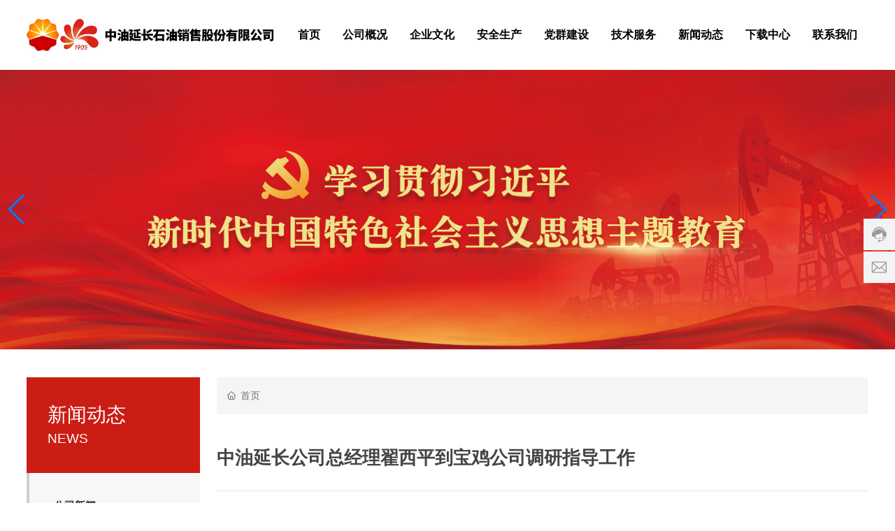

--- FILE ---
content_type: text/html; charset=UTF-8
request_url: https://www.zyycpc.cn/news/224.html
body_size: 22871
content:
<!DOCTYPE html>
<!--由中企动力科技股份有限公司西安分公司技术部设计制作<br>如果您有任何意见或建议请电邮dm-xian@300.cn-->
<html lang="zh"><head>
    
        <title>中油延长公司总经理翟西平到宝鸡公司调研指导工作-中油延长石油销售股份有限公司</title>
        <meta name="description" content=""/>
        <meta name="keywords" content="成品油批发,新能源研发"/>
        <meta http-equiv="x-dns-prefetch-control" content="on" />
<link rel="dns-prefetch" href="//omo-oss-image.thefastimg.com"/>
<link rel="dns-prefetch" href="//dcloud-static01.faststatics.com"/>
    <link rel="shortcut icon " type="images/x-icon" href="" />
    <link type="text/css" rel="stylesheet" href="/npublic/libs/css/ceccbootstrap.min.css,global.css?instance=new2023122921410340116&viewType=p&v=1761100055000&siteType=oper">
    <link type="text/css" rel="stylesheet" href="/css/site.css?instance=new2023122921410340116&viewType=p&v=1761100055000&siteType=oper">
    <link type="text/css" rel="stylesheet" href="/css/news_details_a457e5c6c76c142daab52b29095d861c.min.css?instance=new2023122921410340116&viewType=p&v=1761100055000&siteType=oper">
    <meta name="viewport" content="width=device-width, initial-scale=1, user-scalable=no" />
    <meta name="renderer" content="webkit" />
<meta name="force-rendering" content="webkit" />
<meta http-equiv="X-UA-Compatible" content="IE=edge,chrome=1" />
<script>
    window.env = 'product';
    window.tenant={"bossProductInstance":"NEW2023122921410340116","cdnFlag":"0","cusId":"1p0m2vxrZ0$8dC927YXOEt","domainSSL":"1","domainStatus":10,"flag":1,"foreign":false,"language":"zh_CN","domain":"www.zyycpc.cn","makeDomain":"2312295823.p.make.dcloud.portal1.portal.thefastmake.com","mobileMakeDomain":"2312295823.m.make.dcloud.portal1.portal.thefastmake.com","mobileProductDomain":"2312295823.m.oper.dcloud.portal1.portal.fastoper.com","mobilePublishTime":1761100055000,"mobileStatus":8,"ningkerDomain":"DOMESTIC_TRADE","pcPublishTime":1761100055000,"productDomain":"2312295823.p.oper.dcloud.portal1.portal.fastoper.com","siteType":"oper","status":6,"tenantId":351159,"unittype":"portal-saas","viewType":"p","code":"2312295823"};
    window.pageObj={"instanceId":"new2023122921410340116","pageId":"1e9db9ad-0180-443e-8e2d-bd41e7e35968","name":"新闻动态_详情","filename":"news_details","pageAddress":null,"appId":"60003","pageMotherSetIdList":["footer","head"],"pageMotherSetList":[{"instanceId":"new2023122921410340116","motherSetId":"footer","motherSetName":"默认底部","motherViewType":null,"motherOperStatus":null,"motherSetImageUrl":"/productimg/mother/p/footer.png","motherSetDel":1,"motherSetLocation":1,"pageIds":null,"createTime":1638240324000,"updateTime":1638240324000,"version":0},{"instanceId":"new2023122921410340116","motherSetId":"head","motherSetName":"默认头部","motherViewType":null,"motherOperStatus":null,"motherSetImageUrl":"/productimg/mother/p/head.png","motherSetDel":1,"motherSetLocation":0,"pageIds":null,"createTime":1638240324000,"updateTime":1638240324000,"version":0}],"children":null,"batchCacheTPageList":null,"pageType":"3","contentType":"18505","viewType":null,"imageUrl":null,"previewImg":null,"showOrder":0,"parentId":"71d8a1bf-6160-4eff-b4ef-06bff9a4ff7b","bindId":null,"operStatus":"BUSINESS","del":0,"pageTypeName":null,"isHomePage":0,"isLoginPage":0,"isRegisterPage":null,"isDeafault":0,"isLoginCheck":null,"isSpecialPage":0,"isErrorPage":0,"isPermissionPage":null,"isShopPage":0,"isNavigation":null,"isFlowpage":0,"createTime":1747996899000,"updateTime":1747996899000,"_detailId":"1746800036767232000","renderInfo":{"host":"www.zyycpc.cn","realhost":"www.zyycpc.cn"}};
</script>
<script src="/npublic/libs/core/ceccjquery.min.js,require.min.js,lib.min.js,page.min.js?instance=new2023122921410340116&viewType=p&v=1761100055000&siteType=oper"></script>
<script src="/npublic/commonjs/common.min.js?instance=new2023122921410340116&viewType=p&v=1761100055000&siteType=oper"></script>
</head><body data-pageid="1e9db9ad-0180-443e-8e2d-bd41e7e35968"><div class="main">

<div id="c_grid-17025147356990">    <div class="p_gridbox signal s_tmpl">
            <div id="content_box-17025147356990-0" class="d_gridCell_0 p_gridCell ND_empty"><div id="c_navigation_113-17025147391520">
<div class="e_container-56 s_layout">
    <div class="cbox-56-0 p_item"><div class="e_container-9 s_layout">
    <div class="cbox-9-0 p_item"><div class="e_container-52 s_layout">
    <div class="cbox-52-0 p_item"><div class="e_image-54 s_img">
            <a href="/" target="_self">
        <img src="https://omo-oss-image.thefastimg.com/portal-saas/new2023122921410340116/cms/image/1f52f367-3d08-4b51-a9f9-ca622388e6bf.jpg" alt="" title="" la="la"/>
            </a>
</div></div>
</div></div>
    <div class="cbox-9-1 p_item"><div class="e_container-40 s_layout">
    <div class="cbox-40-0 p_item"><div class="e_container-45 s_layout">
    <div class="cbox-45-0 p_item"><div class="e_navigationC-61 " needjs="true">
<script src="/upload/js/d5b018a607c74f83b65dcb19f0d9a8c7.js?instance=new2023122921410340116&viewType=p&v=1761100055000&siteType=oper"></script>
    <div class="p_navButton">
        <p class="p_iconBox">
            <svg t="1625644785779" class="icon p_openIcon" viewBox="0 0 1024 1024" version="1.1" xmlns="http://www.w3.org/2000/svg" p-id="5036" width="200" height="200"><path d="M793.93115234 342.36010742H230.21716308c-18.58886719 0-33.65112305-14.75738526-33.65112304-32.95898437s15.0704956-32.95898438 33.65112305-32.95898438h563.71398925c18.58886719 0 33.65112305 14.75738526 33.65112305 32.95898438 0 18.20983887-15.0704956 32.95898438-33.65112305 32.95898437zM793.93115234 732.80047607H230.21716308c-18.58886719 0-33.65112305-14.75738526-33.65112304-32.95898437s15.0704956-32.95898438 33.65112305-32.95898438h563.71398925c18.58886719 0 33.65112305 14.75738526 33.65112305 32.95898438s-15.0704956 32.95898438-33.65112305 32.95898437zM793.93115234 537.99639893H230.21716308c-18.58886719 0-33.65112305-14.75738526-33.65112304-32.95898438s15.0704956-32.95898438 33.65112305-32.95898437h563.71398925c18.58886719 0 33.65112305 14.75738526 33.65112305 32.95898437s-15.0704956 32.95898438-33.65112305 32.95898438z" p-id="5037"></path></svg>
        </p>
    </div>
    <div class="p_navContent">
        <div class="p_navButton">
            <p class="p_iconBox">
                <svg t="1625645389126" class="icon p_closeIcon" viewBox="0 0 1024 1024" version="1.1" xmlns="http://www.w3.org/2000/svg" p-id="5167" width="200" height="200"><path d="M798.72 225.73511147a44.78293333 44.78293333 0 0 0-31.85777813-13.19822294c-11.83288853 0-23.66577813 5.00622187-31.85777707 13.19822294L512 447.82933333 289.45066667 225.28a44.78293333 44.78293333 0 0 0-31.85777814-13.19822187c-11.83288853 0-23.66577813 5.00622187-32.31288853 13.19822187a45.32906667 45.32906667 0 0 0 0 64.17066667L447.82933333 512 225.28 734.54933333a45.32906667 45.32906667 0 1 0 64.17066667 64.17066667L512 576.17066667l222.54933333 222.54933333a45.32906667 45.32906667 0 1 0 64.17066667-64.17066667L576.17066667 512l222.54933333-222.54933333c17.29422187-17.29422187 17.29422187-46.42133333 0-63.7155552z" p-id="5168"></path></svg>
            </p>
        </div>
        <ul class="p_navBox1">
            <li class="border-bottom p_navItem1">
                <p class="p_navCon js_editor_click">
                    <a href="/" target="">
                        <span>首页</span>
                    </a>
                    
                </p>
            </li>
            <li class="border-bottom p_navItem1">
                <p class="p_navCon js_editor_click">
                    <a href="/About/5.html" target="">
                        <span>公司概况</span>
                    </a>
                    <svg t="1625735163067" class="icon p_jtIcon" viewBox="0 0 1024 1024" version="1.1" xmlns="http://www.w3.org/2000/svg" p-id="1486" width="200" height="200"><path d="M661.16183428 486.94732961L415.99871022 219.24359155c-13.37500289-14.59708438-35.98351032-15.54759219-50.51270128-2.24048272-14.59708438 13.37500289-15.54759219 35.98351032-2.24048272 50.51270127l223.09776396 243.60157549-222.89408371 244.28050967c-13.30710947 14.59708438-12.28870823 37.20559179 2.30837613 50.51270125 14.59708438 13.30710947 37.20559179 12.28870823 50.51270128-2.30837613l244.75576356-268.11109855c0.47525392-0.54314733 1.01840124-1.15418807 1.42576173-1.6973354 11.13452018-13.51078973 10.93083994-33.53934734-1.2899749-46.84645682z" p-id="1487"></path></svg>
                </p>
                <div class="p_navBox2">
                    <div>
                        <div class="p_imgBox">
                                <span class="p_img">
            <img src="/npublic/img/s.png" lazy="https://omo-oss-image.thefastimg.com/portal-saas/new2023122921410340116/cms/image/d3bd0cfd-bc54-4049-b132-fc9903408a6c.jpg" alt="公司简介" title="公司简介" la="la"/>
        </span>
                                <span class="p_img">
            <img src="/npublic/img/s.png" lazy="https://omo-oss-image.thefastimg.com/portal-saas/new2023122921410340116/cms/image/d3bd0cfd-bc54-4049-b132-fc9903408a6c.jpg" alt="资质荣誉" title="资质荣誉" la="la"/>
        </span>
                                <span class="p_img">
            <img src="/npublic/img/s.png" lazy="https://omo-oss-image.thefastimg.com/portal-saas/new2023122921410340116/cms/image/d3bd0cfd-bc54-4049-b132-fc9903408a6c.jpg" alt="组织架构" title="组织架构" la="la"/>
        </span>
                                <span class="p_img">
            <img src="/npublic/img/s.png" lazy="https://omo-oss-image.thefastimg.com/portal-saas/new2023122921410340116/cms/image/d3bd0cfd-bc54-4049-b132-fc9903408a6c.jpg" alt="发展大事记" title="发展大事记" la="la"/>
        </span>
                                <span class="p_img">
            <img src="/npublic/img/s.png" lazy="https://omo-oss-image.thefastimg.com/portal-saas/new2023122921410340116/cms/image/d3bd0cfd-bc54-4049-b132-fc9903408a6c.jpg" alt="分公司介绍" title="分公司介绍" la="la"/>
        </span>
                        </div>
                        <ul>
                            <li class="p_navItem2">
                                <p class="s_templatesum">
                                    <a href="/About/5.html" target="">
                                        <span>公司简介</span>
                                    </a>
                                </p>
                            </li>
                            <li class="p_navItem2">
                                <p class="s_templatesum">
                                    <a href="/honor.html" target="">
                                        <span>资质荣誉</span>
                                    </a>
                                </p>
                            </li>
                            <li class="p_navItem2">
                                <p class="s_templatesum">
                                    <a href="javascript:;" >
                                        <span>组织架构</span>
                                    </a>
                                </p>
                            </li>
                            <li class="p_navItem2">
                                <p class="s_templatesum">
                                    <a href="/dsj.html" target="">
                                        <span>发展大事记</span>
                                    </a>
                                </p>
                            </li>
                            <li class="p_navItem2">
                                <p class="s_templatesum">
                                    <a href="/About/4.html" target="">
                                        <span>分公司介绍</span>
                                    </a>
                                </p>
                            </li>
                        </ul>
                    </div>
                </div>
            </li>
            <li class="border-bottom p_navItem1">
                <p class="p_navCon js_editor_click">
                    <a href="/culture/4.html" target="">
                        <span>企业文化</span>
                    </a>
                    <svg t="1625735163067" class="icon p_jtIcon" viewBox="0 0 1024 1024" version="1.1" xmlns="http://www.w3.org/2000/svg" p-id="1486" width="200" height="200"><path d="M661.16183428 486.94732961L415.99871022 219.24359155c-13.37500289-14.59708438-35.98351032-15.54759219-50.51270128-2.24048272-14.59708438 13.37500289-15.54759219 35.98351032-2.24048272 50.51270127l223.09776396 243.60157549-222.89408371 244.28050967c-13.30710947 14.59708438-12.28870823 37.20559179 2.30837613 50.51270125 14.59708438 13.30710947 37.20559179 12.28870823 50.51270128-2.30837613l244.75576356-268.11109855c0.47525392-0.54314733 1.01840124-1.15418807 1.42576173-1.6973354 11.13452018-13.51078973 10.93083994-33.53934734-1.2899749-46.84645682z" p-id="1487"></path></svg>
                </p>
                <div class="p_navBox2">
                    <div>
                        <div class="p_imgBox">
                                <span class="p_img">
            <img src="/npublic/img/s.png" lazy="https://omo-oss-image.thefastimg.com/portal-saas/new2023122921410340116/cms/image/1dcc68a9-cb76-4701-953c-e0db99a8c746.jpg" alt="文化理念" title="文化理念" la="la"/>
        </span>
                                <span class="p_img">
            <img src="/npublic/img/s.png" lazy="https://omo-oss-image.thefastimg.com/portal-saas/new2023122921410340116/cms/image/1dcc68a9-cb76-4701-953c-e0db99a8c746.jpg" alt="企业愿景" title="企业愿景" la="la"/>
        </span>
                                <span class="p_img">
            <img src="/npublic/img/s.png" lazy="https://omo-oss-image.thefastimg.com/portal-saas/new2023122921410340116/cms/image/1dcc68a9-cb76-4701-953c-e0db99a8c746.jpg" alt="企业视频" title="企业视频" la="la"/>
        </span>
                                <span class="p_img">
            <img src="/npublic/img/s.png" lazy="https://omo-oss-image.thefastimg.com/portal-saas/new2023122921410340116/cms/image/1dcc68a9-cb76-4701-953c-e0db99a8c746.jpg" alt="学习资料" title="学习资料" la="la"/>
        </span>
                        </div>
                        <ul>
                            <li class="p_navItem2">
                                <p class="s_templatesum">
                                    <a href="/culture/4.html" target="">
                                        <span>文化理念</span>
                                    </a>
                                </p>
                            </li>
                            <li class="p_navItem2">
                                <p class="s_templatesum">
                                    <a href="/culture/3.html" target="">
                                        <span>企业愿景</span>
                                    </a>
                                </p>
                            </li>
                            <li class="p_navItem2">
                                <p class="s_templatesum">
                                    <a href="/video.html" target="">
                                        <span>企业视频</span>
                                    </a>
                                </p>
                            </li>
                            <li class="p_navItem2">
                                <p class="s_templatesum">
                                    <a href="/xxzl.html" target="">
                                        <span>学习资料</span>
                                    </a>
                                </p>
                            </li>
                        </ul>
                    </div>
                </div>
            </li>
            <li class="border-bottom p_navItem1">
                <p class="p_navCon js_editor_click">
                    <a href="/news/6/" target="">
                        <span>安全生产</span>
                    </a>
                    <svg t="1625735163067" class="icon p_jtIcon" viewBox="0 0 1024 1024" version="1.1" xmlns="http://www.w3.org/2000/svg" p-id="1486" width="200" height="200"><path d="M661.16183428 486.94732961L415.99871022 219.24359155c-13.37500289-14.59708438-35.98351032-15.54759219-50.51270128-2.24048272-14.59708438 13.37500289-15.54759219 35.98351032-2.24048272 50.51270127l223.09776396 243.60157549-222.89408371 244.28050967c-13.30710947 14.59708438-12.28870823 37.20559179 2.30837613 50.51270125 14.59708438 13.30710947 37.20559179 12.28870823 50.51270128-2.30837613l244.75576356-268.11109855c0.47525392-0.54314733 1.01840124-1.15418807 1.42576173-1.6973354 11.13452018-13.51078973 10.93083994-33.53934734-1.2899749-46.84645682z" p-id="1487"></path></svg>
                </p>
                <div class="p_navBox2">
                    <div>
                        <div class="p_imgBox">
                                <span class="p_img">
            <img src="/npublic/img/s.png" lazy="https://omo-oss-image.thefastimg.com/portal-saas/new2023122921410340116/cms/image/821d0df9-e919-4019-9493-0cf5e2a6ee51.jpg" alt="安全信息" title="安全信息" la="la"/>
        </span>
                                <span class="p_img">
            <img src="/npublic/img/s.png" lazy="https://omo-oss-image.thefastimg.com/portal-saas/new2023122921410340116/cms/image/821d0df9-e919-4019-9493-0cf5e2a6ee51.jpg" alt="生产运营" title="生产运营" la="la"/>
        </span>
                                <span class="p_img">
            <img src="/npublic/img/s.png" lazy="https://omo-oss-image.thefastimg.com/portal-saas/new2023122921410340116/cms/image/821d0df9-e919-4019-9493-0cf5e2a6ee51.jpg" alt="节能环保" title="节能环保" la="la"/>
        </span>
                                <span class="p_img">
            <img src="/npublic/img/s.png" lazy="https://omo-oss-image.thefastimg.com/portal-saas/new2023122921410340116/cms/image/821d0df9-e919-4019-9493-0cf5e2a6ee51.jpg" alt="法规制度" title="法规制度" la="la"/>
        </span>
                                <span class="p_img">
            <img src="/npublic/img/s.png" lazy="https://omo-oss-image.thefastimg.com/portal-saas/new2023122921410340116/cms/image/821d0df9-e919-4019-9493-0cf5e2a6ee51.jpg" alt="经营管理" title="经营管理" la="la"/>
        </span>
                                <span class="p_img">
            <img src="/npublic/img/s.png" lazy="https://omo-oss-image.thefastimg.com/portal-saas/new2023122921410340116/cms/image/821d0df9-e919-4019-9493-0cf5e2a6ee51.jpg" alt="亏损治理" title="亏损治理" la="la"/>
        </span>
                        </div>
                        <ul>
                            <li class="p_navItem2">
                                <p class="s_templatesum">
                                    <a href="/news/9/" target="">
                                        <span>安全信息</span>
                                    </a>
                                </p>
                            </li>
                            <li class="p_navItem2">
                                <p class="s_templatesum">
                                    <a href="/news/10/" target="">
                                        <span>生产运营</span>
                                    </a>
                                </p>
                            </li>
                            <li class="p_navItem2">
                                <p class="s_templatesum">
                                    <a href="/news/11/" target="">
                                        <span>节能环保</span>
                                    </a>
                                </p>
                            </li>
                            <li class="p_navItem2">
                                <p class="s_templatesum">
                                    <a href="/news/12/" target="">
                                        <span>法规制度</span>
                                    </a>
                                </p>
                            </li>
                            <li class="p_navItem2">
                                <p class="s_templatesum">
                                    <a href="/news/5/" target="">
                                        <span>经营管理</span>
                                    </a>
                                </p>
                            </li>
                            <li class="p_navItem2">
                                <p class="s_templatesum">
                                    <a href="/news/7/" target="">
                                        <span>亏损治理</span>
                                    </a>
                                </p>
                            </li>
                        </ul>
                    </div>
                </div>
            </li>
            <li class="border-bottom p_navItem1">
                <p class="p_navCon js_editor_click">
                    <a href="/news/8/" target="">
                        <span>党群建设</span>
                    </a>
                    <svg t="1625735163067" class="icon p_jtIcon" viewBox="0 0 1024 1024" version="1.1" xmlns="http://www.w3.org/2000/svg" p-id="1486" width="200" height="200"><path d="M661.16183428 486.94732961L415.99871022 219.24359155c-13.37500289-14.59708438-35.98351032-15.54759219-50.51270128-2.24048272-14.59708438 13.37500289-15.54759219 35.98351032-2.24048272 50.51270127l223.09776396 243.60157549-222.89408371 244.28050967c-13.30710947 14.59708438-12.28870823 37.20559179 2.30837613 50.51270125 14.59708438 13.30710947 37.20559179 12.28870823 50.51270128-2.30837613l244.75576356-268.11109855c0.47525392-0.54314733 1.01840124-1.15418807 1.42576173-1.6973354 11.13452018-13.51078973 10.93083994-33.53934734-1.2899749-46.84645682z" p-id="1487"></path></svg>
                </p>
                <div class="p_navBox2">
                    <div>
                        <div class="p_imgBox">
                                <span class="p_img">
            <img src="/npublic/img/s.png" lazy="https://omo-oss-image.thefastimg.com/portal-saas/new2023122921410340116/cms/image/821d3326-26d0-40c1-b29e-d4e698ee5fb4.jpg" alt="组织干部" title="组织干部" la="la"/>
        </span>
                                <span class="p_img">
            <img src="/npublic/img/s.png" lazy="https://omo-oss-image.thefastimg.com/portal-saas/new2023122921410340116/cms/image/821d3326-26d0-40c1-b29e-d4e698ee5fb4.jpg" alt="文化建设" title="文化建设" la="la"/>
        </span>
                                <span class="p_img">
            <img src="/npublic/img/s.png" lazy="https://omo-oss-image.thefastimg.com/portal-saas/new2023122921410340116/cms/image/821d3326-26d0-40c1-b29e-d4e698ee5fb4.jpg" alt="党风廉政" title="党风廉政" la="la"/>
        </span>
                                <span class="p_img">
            <img src="/npublic/img/s.png" lazy="https://omo-oss-image.thefastimg.com/portal-saas/new2023122921410340116/cms/image/821d3326-26d0-40c1-b29e-d4e698ee5fb4.jpg" alt="工会工作" title="工会工作" la="la"/>
        </span>
                        </div>
                        <ul>
                            <li class="p_navItem2">
                                <p class="s_templatesum">
                                    <a href="/news/16/" target="">
                                        <span>组织干部</span>
                                    </a>
                                </p>
                            </li>
                            <li class="p_navItem2">
                                <p class="s_templatesum">
                                    <a href="/news/17/" target="">
                                        <span>文化建设</span>
                                    </a>
                                </p>
                            </li>
                            <li class="p_navItem2">
                                <p class="s_templatesum">
                                    <a href="/news/18/" target="">
                                        <span>党风廉政</span>
                                    </a>
                                </p>
                            </li>
                            <li class="p_navItem2">
                                <p class="s_templatesum">
                                    <a href="/news/19/" target="">
                                        <span>工会工作</span>
                                    </a>
                                </p>
                            </li>
                        </ul>
                    </div>
                </div>
            </li>
            <li class="border-bottom p_navItem1">
                <p class="p_navCon js_editor_click">
                    <a href="/news/20/" target="">
                        <span>技术服务</span>
                    </a>
                    <svg t="1625735163067" class="icon p_jtIcon" viewBox="0 0 1024 1024" version="1.1" xmlns="http://www.w3.org/2000/svg" p-id="1486" width="200" height="200"><path d="M661.16183428 486.94732961L415.99871022 219.24359155c-13.37500289-14.59708438-35.98351032-15.54759219-50.51270128-2.24048272-14.59708438 13.37500289-15.54759219 35.98351032-2.24048272 50.51270127l223.09776396 243.60157549-222.89408371 244.28050967c-13.30710947 14.59708438-12.28870823 37.20559179 2.30837613 50.51270125 14.59708438 13.30710947 37.20559179 12.28870823 50.51270128-2.30837613l244.75576356-268.11109855c0.47525392-0.54314733 1.01840124-1.15418807 1.42576173-1.6973354 11.13452018-13.51078973 10.93083994-33.53934734-1.2899749-46.84645682z" p-id="1487"></path></svg>
                </p>
                <div class="p_navBox2">
                    <div>
                        <div class="p_imgBox">
                                <span class="p_img">
            <img src="/npublic/img/s.png" lazy="https://omo-oss-image.thefastimg.com/portal-saas/new2023122921410340116/cms/image/9882cf52-c110-4c99-816c-5e25ef8b36bb.jpg" alt="规章制度" title="规章制度" la="la"/>
        </span>
                                <span class="p_img">
            <img src="/npublic/img/s.png" lazy="https://omo-oss-image.thefastimg.com/portal-saas/new2023122921410340116/cms/image/9882cf52-c110-4c99-816c-5e25ef8b36bb.jpg" alt="技术指南" title="技术指南" la="la"/>
        </span>
                                <span class="p_img">
            <img src="/npublic/img/s.png" lazy="https://omo-oss-image.thefastimg.com/portal-saas/new2023122921410340116/cms/image/9882cf52-c110-4c99-816c-5e25ef8b36bb.jpg" alt="服务理念" title="服务理念" la="la"/>
        </span>
                        </div>
                        <ul>
                            <li class="p_navItem2">
                                <p class="s_templatesum">
                                    <a href="/news/23/" target="">
                                        <span>规章制度</span>
                                    </a>
                                </p>
                            </li>
                            <li class="p_navItem2">
                                <p class="s_templatesum">
                                    <a href="/news/21/" target="">
                                        <span>技术指南</span>
                                    </a>
                                </p>
                            </li>
                            <li class="p_navItem2">
                                <p class="s_templatesum">
                                    <a href="/news/22/" target="">
                                        <span>服务理念</span>
                                    </a>
                                </p>
                            </li>
                        </ul>
                    </div>
                </div>
            </li>
            <li class="border-bottom p_navItem1">
                <p class="p_navCon js_editor_click">
                    <a href="/news/4/" target="">
                        <span>新闻动态</span>
                    </a>
                    <svg t="1625735163067" class="icon p_jtIcon" viewBox="0 0 1024 1024" version="1.1" xmlns="http://www.w3.org/2000/svg" p-id="1486" width="200" height="200"><path d="M661.16183428 486.94732961L415.99871022 219.24359155c-13.37500289-14.59708438-35.98351032-15.54759219-50.51270128-2.24048272-14.59708438 13.37500289-15.54759219 35.98351032-2.24048272 50.51270127l223.09776396 243.60157549-222.89408371 244.28050967c-13.30710947 14.59708438-12.28870823 37.20559179 2.30837613 50.51270125 14.59708438 13.30710947 37.20559179 12.28870823 50.51270128-2.30837613l244.75576356-268.11109855c0.47525392-0.54314733 1.01840124-1.15418807 1.42576173-1.6973354 11.13452018-13.51078973 10.93083994-33.53934734-1.2899749-46.84645682z" p-id="1487"></path></svg>
                </p>
                <div class="p_navBox2">
                    <div>
                        <div class="p_imgBox">
                                <span class="p_img">
            <img src="/npublic/img/s.png" lazy="https://omo-oss-image.thefastimg.com/portal-saas/new2023122921410340116/cms/image/a5b2f748-cc30-40c9-b549-db46134d47b5.jpg" alt="公司新闻" title="公司新闻" la="la"/>
        </span>
                                <span class="p_img">
            <img src="/npublic/img/s.png" lazy="https://omo-oss-image.thefastimg.com/portal-saas/new2023122921410340116/cms/image/a5b2f748-cc30-40c9-b549-db46134d47b5.jpg" alt="行业新闻" title="行业新闻" la="la"/>
        </span>
                                <span class="p_img">
            <img src="/npublic/img/s.png" lazy="https://omo-oss-image.thefastimg.com/portal-saas/new2023122921410340116/cms/image/a5b2f748-cc30-40c9-b549-db46134d47b5.jpg" alt="最新政策" title="最新政策" la="la"/>
        </span>
                                <span class="p_img">
            <img src="/npublic/img/s.png" lazy="https://omo-oss-image.thefastimg.com/portal-saas/new2023122921410340116/cms/image/a5b2f748-cc30-40c9-b549-db46134d47b5.jpg" alt="公告通知" title="公告通知" la="la"/>
        </span>
                        </div>
                        <ul>
                            <li class="p_navItem2">
                                <p class="s_templatesum">
                                    <a href="/news/1/" target="">
                                        <span>公司新闻</span>
                                    </a>
                                </p>
                            </li>
                            <li class="p_navItem2">
                                <p class="s_templatesum">
                                    <a href="/news/2/" target="">
                                        <span>行业新闻</span>
                                    </a>
                                </p>
                            </li>
                            <li class="p_navItem2">
                                <p class="s_templatesum">
                                    <a href="/news/3/" target="">
                                        <span>最新政策</span>
                                    </a>
                                </p>
                            </li>
                            <li class="p_navItem2">
                                <p class="s_templatesum">
                                    <a href="/news/26/" target="">
                                        <span>公告通知</span>
                                    </a>
                                </p>
                            </li>
                        </ul>
                    </div>
                </div>
            </li>
            <li class="border-bottom p_navItem1">
                <p class="p_navCon js_editor_click">
                    <a href="/companyfile/6/" target="">
                        <span>下载中心</span>
                    </a>
                    
                </p>
            </li>
            <li class="border-bottom p_navItem1">
                <p class="p_navCon js_editor_click">
                    <a href="/lx.html" target="">
                        <span>联系我们</span>
                    </a>
                    <svg t="1625735163067" class="icon p_jtIcon" viewBox="0 0 1024 1024" version="1.1" xmlns="http://www.w3.org/2000/svg" p-id="1486" width="200" height="200"><path d="M661.16183428 486.94732961L415.99871022 219.24359155c-13.37500289-14.59708438-35.98351032-15.54759219-50.51270128-2.24048272-14.59708438 13.37500289-15.54759219 35.98351032-2.24048272 50.51270127l223.09776396 243.60157549-222.89408371 244.28050967c-13.30710947 14.59708438-12.28870823 37.20559179 2.30837613 50.51270125 14.59708438 13.30710947 37.20559179 12.28870823 50.51270128-2.30837613l244.75576356-268.11109855c0.47525392-0.54314733 1.01840124-1.15418807 1.42576173-1.6973354 11.13452018-13.51078973 10.93083994-33.53934734-1.2899749-46.84645682z" p-id="1487"></path></svg>
                </p>
                <div class="p_navBox2">
                    <div>
                        <div class="p_imgBox">
                                <span class="p_img">
            <img src="/npublic/img/s.png" lazy="https://omo-oss-image.thefastimg.com/portal-saas/new2023122921410340116/cms/image/36cdd7ab-90a6-4d89-b16f-588f66258f5f.jpg" alt="联系方式" title="联系方式" la="la"/>
        </span>
                                <span class="p_img">
            <img src="/npublic/img/s.png" lazy="https://omo-oss-image.thefastimg.com/portal-saas/new2023122921410340116/cms/image/36cdd7ab-90a6-4d89-b16f-588f66258f5f.jpg" alt="在线留言" title="在线留言" la="la"/>
        </span>
                                <span class="p_img">
            <img src="/npublic/img/s.png" lazy="https://omo-oss-image.thefastimg.com/portal-saas/new2023122921410340116/cms/image/36cdd7ab-90a6-4d89-b16f-588f66258f5f.jpg" alt="人才招聘" title="人才招聘" la="la"/>
        </span>
                        </div>
                        <ul>
                            <li class="p_navItem2">
                                <p class="s_templatesum">
                                    <a href="/lx.html" target="">
                                        <span>联系方式</span>
                                    </a>
                                </p>
                            </li>
                            <li class="p_navItem2">
                                <p class="s_templatesum">
                                    <a href="/ly.html" target="">
                                        <span>在线留言</span>
                                    </a>
                                </p>
                            </li>
                            <li class="p_navItem2">
                                <p class="s_templatesum">
                                    <a href="/Talent.html" target="">
                                        <span>人才招聘</span>
                                    </a>
                                </p>
                            </li>
                        </ul>
                    </div>
                </div>
            </li>
        </ul>
    </div>
</div></div>
</div></div>
</div></div>
</div></div>
</div>
 <input type="hidden" name="propJson" value='{&quot;href_8&quot;:{&quot;type&quot;:&quot;&quot;,&quot;value&quot;:&quot;&quot;,&quot;target&quot;:&quot;&quot;},&quot;href_5&quot;:{&quot;type&quot;:&quot;&quot;,&quot;value&quot;:&quot;&quot;,&quot;target&quot;:&quot;&quot;},&quot;href_4&quot;:{&quot;type&quot;:&quot;none&quot;,&quot;value&quot;:&quot;&quot;,&quot;target&quot;:&quot;&quot;},&quot;setting_21&quot;:{},&quot;href_7&quot;:{&quot;type&quot;:&quot;none&quot;,&quot;value&quot;:&quot;&quot;,&quot;target&quot;:&quot;&quot;},&quot;setting_5&quot;:{&quot;fit&quot;:&quot;contain&quot;,&quot;isLazy&quot;:&quot;true&quot;},&quot;showArrow_61&quot;:true,&quot;space_5&quot;:0,&quot;setting_55&quot;:{},&quot;setting_54&quot;:{},&quot;setting_53&quot;:{},&quot;space_8&quot;:0,&quot;space_54&quot;:0,&quot;setting_16&quot;:{},&quot;href_54&quot;:{&quot;transport&quot;:[],&quot;type&quot;:&quot;page&quot;,&quot;value&quot;:{&quot;pageId&quot;:&quot;caa6284f-f4ca-4007-b879-697ed0676b74&quot;,&quot;hash&quot;:&quot;&quot;},&quot;target&quot;:&quot;_self&quot;}}'/></div></div>
    </div>
</div>
<div id="c_banner_019-17096037097970">
<div class="e_bannerA-2 s_list" needjs="true">
    <div class="swiper-container" >
        <div class="swiper-wrapper p_swiperContainer">
            <div class="swiper-slide p_slide">
                    <div class="p_img">
                        <a href="javascript:;" >
                            <img src="https://omo-oss-image.thefastimg.com/portal-saas/new2023122921410340116/cms/image/2e799dd5-5152-4315-9c89-f39ecfe38c28.jpg" alt="3" title="3" la="la"/>
                        </a>
                    </div>
                <div class="p_info ">
                    <div>
                        <h1 class="text-white p_btitle">
                            <a href="javascript:;" >
                            3
                            </a>
                        </h1>
                    </div>
                </div>
            </div>
            <div class="swiper-slide p_slide">
                    <div class="p_img">
                        <a href="javascript:;" >
                            
            <img src="/npublic/img/s.png" lazy="https://omo-oss-image.thefastimg.com/portal-saas/new2023122921410340116/cms/image/4dce9f68-a022-423c-9743-ba467be377af.jpg" alt="2" title="2" la="la"/>
        
                        </a>
                    </div>
                <div class="p_info ">
                    <div>
                        <h1 class="text-white p_btitle">
                            <a href="javascript:;" >
                            2
                            </a>
                        </h1>
                    </div>
                </div>
            </div>
            <div class="swiper-slide p_slide">
                    <div class="p_img">
                        <a href="javascript:;" >
                            
            <img src="/npublic/img/s.png" lazy="https://omo-oss-image.thefastimg.com/portal-saas/new2023122921410340116/cms/image/3ec5db81-a935-4cb6-83ef-caa774d2a1dc.jpg" alt="1" title="1" la="la"/>
        
                        </a>
                    </div>
                <div class="p_info ">
                    <div>
                        <h1 class="text-white p_btitle">
                            <a href="javascript:;" >
                            1
                            </a>
                        </h1>
                    </div>
                </div>
            </div>
        </div>
        <div class="swiper-pagination p_pagenation"></div>
        <div class="js_editor_click swiper-button-next p_btn_next"></div>
        <div class="js_editor_click swiper-button-prev p_btn_prev"></div>
    </div>
</div>
 <input type="hidden" name="propJson" value='{&quot;settings_2&quot;:{&quot;videoLoop&quot;:false,&quot;videoControlor&quot;:false,&quot;navigation&quot;:true,&quot;pagination&quot;:true,&quot;effect&quot;:&quot;slide&quot;,&quot;showText&quot;:true,&quot;videoAutoplay&quot;:false,&quot;videoMouted&quot;:true,&quot;deplay&quot;:4,&quot;autoplay&quot;:false,&quot;direction&quot;:&quot;horizontal&quot;}}'/></div><div id="c_static_001_P_5351-17116170918910">
<div class="e_container-1 s_layout">
    <div class="cbox-1-0 p_item">

<div class="e_loop-2 s_list" needjs="true">
    <div class="NavList_a1 swiper-container kovant">

        
            <div class="swiper-wrapper p_list">
                <div class="swiper-slide cbox-2 p_loopitem"><p class="e_text-3 s_title">
        <a href="/news/1/" target="_self">
    公司新闻
        </a>
</p></div>
                <div class="swiper-slide cbox-2 p_loopitem"><p class="e_text-3 s_title">
        <a href="/news/2/" target="_self">
    行业新闻
        </a>
</p></div>
                <div class="swiper-slide cbox-2 p_loopitem"><p class="e_text-3 s_title">
        <a href="/news/3/" target="_self">
    最新政策
        </a>
</p></div>
                <div class="swiper-slide cbox-2 p_loopitem"><p class="e_text-3 s_title">
        <a href="/news/26/" target="_self">
    公告通知
        </a>
</p></div>
            </div>
         <div class="e_switchbtn btn-pre">
           <i class="bi bi-chevron-left"></i>
         </div>
         <div class="e_switchbtn btn-next">
           <i class="bi bi-chevron-right"></i>
         </div>
            <div class="p_page">
                
            <div class="page_con"></div>
        
            </div>
        
    </div>
    <input type="hidden" name="_config" value="{&quot;ignoreEmptyCheck&quot;:true,&quot;cname&quot;:&quot;所属分类-列表接口&quot;,&quot;type&quot;:&quot;list&quot;,&quot;params&quot;:{&quot;size&quot;:100,&quot;query&quot;:[{&quot;valueName&quot;:&quot;新闻动态&quot;,&quot;dataType&quot;:&quot;number&quot;,&quot;operator&quot;:&quot;eq&quot;,&quot;filter&quot;:&quot;ignore-empty-check&quot;,&quot;esField&quot;:&quot;CID&quot;,&quot;groupName&quot;:&quot;数据展示条件,默认条件组&quot;,&quot;groupEnd&quot;:&quot;2,1&quot;,&quot;field&quot;:&quot;CID&quot;,&quot;sourceType&quot;:&quot;static&quot;,&quot;logic&quot;:&quot;and&quot;,&quot;groupBegin&quot;:&quot;1,2&quot;,&quot;value&quot;:&quot;1746799348406448128&quot;,&quot;fieldType&quot;:&quot;number&quot;}],&quot;header&quot;:{&quot;Data-Query-Es-Field&quot;:&quot;DETAIL_ES.es_symbol_text_r4O05cao,DETAIL_ES.es_symbol_categoryName&quot;,&quot;Data-Query-Random&quot;:0,&quot;Data-Query-Field&quot;:&quot;text_r4O05cao,categoryName&quot;},&quot;from&quot;:0,&quot;sort&quot;:[],&quot;_detailId&quot;:&quot;1746800036767232000&quot;},&quot;valueUrl&quot;:&quot;/fwebapi/cms/lowcode/60003/18506/list/value?cate&#x3D;1&quot;,&quot;priority&quot;:0,&quot;_dataFilter&quot;:{&quot;filter&quot;:false,&quot;showCondition&quot;:false,&quot;conditionExclude&quot;:false,&quot;showSearch&quot;:false,&quot;currentConditionHide&quot;:false,&quot;selectFirstCondition&quot;:false,&quot;fields&quot;:[],&quot;viscidityEnableShowAll&quot;:false,&quot;cascaderEnable&quot;:false,&quot;showSearchCname&quot;:&quot;&quot;,&quot;viscidityEnable&quot;:false,&quot;viscidityEnableShowFirst&quot;:false},&quot;appId&quot;:&quot;60003&quot;,&quot;sourceUuid&quot;:&quot;1441934179108519936&quot;,&quot;pageParams&quot;:[],&quot;metaUrl&quot;:&quot;/fwebapi/cms/lowcode/60003/18506/list/meta?cate&#x3D;1&quot;,&quot;disabled&quot;:false,&quot;api&quot;:&quot;/fwebapi/cms/lowcode/60003/18506/list?cate&#x3D;1&quot;,&quot;id&quot;:&quot;datasource8&quot;,&quot;apiId&quot;:&quot;18506&quot;,&quot;reqKey&quot;:&quot;/fwebapi/cms/lowcode/60003/18506/list?cate&#x3D;1|{\&quot;size\&quot;:100,\&quot;query\&quot;:[{\&quot;valueName\&quot;:\&quot;新闻动态\&quot;,\&quot;dataType\&quot;:\&quot;number\&quot;,\&quot;operator\&quot;:\&quot;eq\&quot;,\&quot;filter\&quot;:\&quot;ignore-empty-check\&quot;,\&quot;esField\&quot;:\&quot;CID\&quot;,\&quot;groupName\&quot;:\&quot;数据展示条件,默认条件组\&quot;,\&quot;groupEnd\&quot;:\&quot;2,1\&quot;,\&quot;field\&quot;:\&quot;CID\&quot;,\&quot;sourceType\&quot;:\&quot;static\&quot;,\&quot;logic\&quot;:\&quot;and\&quot;,\&quot;groupBegin\&quot;:\&quot;1,2\&quot;,\&quot;value\&quot;:\&quot;1746799348406448128\&quot;,\&quot;fieldType\&quot;:\&quot;number\&quot;}],\&quot;header\&quot;:{\&quot;Data-Query-Es-Field\&quot;:\&quot;DETAIL_ES.es_symbol_text_r4O05cao,DETAIL_ES.es_symbol_categoryName\&quot;,\&quot;Data-Query-Random\&quot;:0,\&quot;Data-Query-Field\&quot;:\&quot;text_r4O05cao,categoryName\&quot;},\&quot;from\&quot;:0,\&quot;sort\&quot;:[],\&quot;_detailId\&quot;:\&quot;1746800036767232000\&quot;}|{\&quot;Data-Query-Es-Field\&quot;:\&quot;DETAIL_ES.es_symbol_text_r4O05cao,DETAIL_ES.es_symbol_categoryName\&quot;,\&quot;Data-Query-Random\&quot;:0,\&quot;Data-Query-Field\&quot;:\&quot;text_r4O05cao,categoryName\&quot;}&quot;}">
    <input type="hidden" name="view" value="news_details">
    <input type="hidden" name="pageParamsJson" value="{&quot;size&quot;:100,&quot;from&quot;:0,&quot;totalCount&quot;:4}">
    <input type="hidden" name="i18nJson" value="{&quot;loadMore_2&quot;:&quot;点击加载更多&quot;,&quot;loadNow_2&quot;:&quot;加载中&quot;,&quot;noMore_2&quot;:&quot;没有更多了&quot;,&quot;pageItem_2&quot;:&quot;条&quot;,&quot;noData_2&quot;:&quot;暂无数据&quot;,&quot;pageJump_2&quot;:&quot;前往&quot;,&quot;pageWhole_2&quot;:&quot;共&quot;,&quot;pageUnit_2&quot;:&quot;页&quot;}">
<script src="/upload/js/8e7ea49e490848db97e0f2a0bf40ac13.js?instance=new2023122921410340116&viewType=p&v=1761100055000&siteType=oper"></script>
<script src="/upload/js/4715402bcf8341878bd15489b4dfc367.js?instance=new2023122921410340116&viewType=p&v=1761100055000&siteType=oper"></script>
</div></div>
</div>
 <input type="hidden" name="propJson" value='{&quot;href_3&quot;:{&quot;transport&quot;:[],&quot;type&quot;:&quot;field&quot;,&quot;value&quot;:&quot;categoryUrl&quot;,&quot;target&quot;:&quot;_self&quot;},&quot;page_2&quot;:{&quot;size&quot;:6,&quot;from&quot;:0,&quot;totalCount&quot;:100},&quot;pageConfig_2&quot;:{&quot;rolling&quot;:{&quot;navigation&quot;:true,&quot;scrollType&quot;:&quot;horizontal&quot;,&quot;pagenation&quot;:true,&quot;scrollTime&quot;:4,&quot;autoScroll&quot;:true},&quot;showJump&quot;:true,&quot;pageType&quot;:&quot;hidden&quot;,&quot;pcColumn&quot;:3,&quot;marquee&quot;:{&quot;navigation&quot;:true,&quot;marqueeTime&quot;:4},&quot;loopItem&quot;:&quot;.p_loopitem&quot;,&quot;status&quot;:true,&quot;filterPosition&quot;:&quot;&quot;,&quot;pcRow&quot;:3,&quot;moColumn&quot;:3,&quot;datasourceid&quot;:&quot;datasource8&quot;,&quot;elementid&quot;:2}}'/></div><div id="c_grid-1702514900972">    <div class="p_gridbox e_comp  ">
            <div id="content_box-1702514900972-0" class="d_gridCell_0 p_gridCell"><div id="c_category_426-17096089882540">
<div class="e_container-1 s_layout">
    <div class="cbox-1-0 p_item"><p class="e_text-2 s_title">
    新闻动态
</p><p class="e_text-3 s_title">
    NEWS
</p></div>
    <div class="cateGoryArr cateGoryArre_container-1 NC08Arr"><svg t="1649397599407" class="icon" viewBox="0 0 1024 1024" version="1.1" xmlns="http://www.w3.org/2000/svg" p-id="12408" width="200" height="200"><path d="M127.90803 768.061142l768.179846 0 0-85.334442-768.179846 0L127.90803 768.061142zM127.90803 554.639592l768.179846 0 0-85.342628-768.179846 0L127.90803 554.639592zM127.90803 341.272276l768.179846 0 0-85.334442-768.179846 0L127.90803 341.272276z" p-id="12409"></path></svg></div>
</div><div class="e_container-11 s_layout openthisMenu">
    <div class="cbox-11-0 p_item"><script src="/upload/js/77caf2b4c820460c9a4aeb534a2c5916.js?instance=new2023122921410340116&viewType=p&v=1761100055000&siteType=oper"></script>
<div class="e_categoryB-12 " needjs="true">
    <div class="p_c_tree">
        <ul class="p_c_content deep-1">
            <li class="p_c_item p_loopitem" data-id="1746799376709611520">
                <p class="p_c_title1 deep ">
                    <a href="/news/1/"
                        target="">
                        <span>公司新闻</span>
                    </a>
                </p>
                
            </li>

        
            <li class="p_c_item p_loopitem" data-id="1746799377183567872">
                <p class="p_c_title1 deep ">
                    <a href="/news/2/"
                        target="">
                        <span>行业新闻</span>
                    </a>
                </p>
                
            </li>

        
            <li class="p_c_item p_loopitem" data-id="1746799377653329920">
                <p class="p_c_title1 deep ">
                    <a href="/news/3/"
                        target="">
                        <span>最新政策</span>
                    </a>
                </p>
                
            </li>

        
            <li class="p_c_item p_loopitem" data-id="1746799378123091968">
                <p class="p_c_title1 deep ">
                    <a href="/news/26/"
                        target="">
                        <span>公告通知</span>
                    </a>
                </p>
                
            </li>
        </ul>
    </div>
</div></div>
</div>
 <input type="hidden" name="propJson" value='{&quot;onpenAll_12&quot;:false,&quot;showImg_12&quot;:true,&quot;prompt_3&quot;:&quot;&quot;,&quot;href_3&quot;:{&quot;type&quot;:&quot;none&quot;,&quot;value&quot;:&quot;&quot;,&quot;target&quot;:&quot;&quot;},&quot;href_2&quot;:{&quot;type&quot;:&quot;none&quot;,&quot;value&quot;:&quot;&quot;,&quot;target&quot;:&quot;&quot;},&quot;prompt_2&quot;:&quot;&quot;}'/></div></div>
            <div id="content_box-1702514900972-1" class="d_gridCell_1 p_gridCell"><div id="c_static_001-1709603359163">
<div class="e_container-1 s_layout">
    <div class="cbox-1-0 p_item"><div class="e_breadcrumb-2 s_list" needjs="true">
    <ul class="p_breadcrumb">
        <!-- first-child -->
        <li class="p_breadcrumbItem">
            <a href="/">
                <!-- 图标 -->
                <span class="text-secondary p_icon">
                    <svg t="1631185047228" class="icon" viewBox="0 0 1029 1024" version="1.1"
                         xmlns="http://www.w3.org/2000/svg" p-id="1034" width="200" height="200">
                        <path d="M44.799492 528.986943a42.836848 42.836848 0 0 1-31.231646-13.567846 42.725916 42.725916 0 0 1 2.133309-60.329983L491.685094 11.446142a42.68325 42.68325 0 0 1 58.538003 0.34133l465.658723 443.642972c17.066473 16.21315 17.749132 43.26351 1.45065 60.329983s-43.26351 17.749132-60.329983 1.45065L520.442102 101.301124 73.897829 517.552406c-8.27724 7.679913-18.687788 11.434537-29.098337 11.434537z"
                              p-id="1035"></path>
                        <path d="M752.716803 1024H282.876794c-111.188073 0-201.640381-86.697684-201.640381-193.27781V434.524014c0-23.551733 19.11445-42.666183 42.666183-42.666183s42.666183 19.11445 42.666183 42.666183v396.283509c0 59.476659 52.138076 107.945443 116.308015 107.945443h469.925341c64.084607 0 116.308015-48.383452 116.308015-107.945443V434.524014c0-23.551733 19.11445-42.666183 42.666183-42.666183s42.666183 19.11445 42.666183 42.666183v396.283509c-0.085332 106.494793-90.537641 193.192477-201.725713 193.192477z"
                              p-id="1036"></path>
                        <path d="M657.400549 1017.173411H383.142324c-23.551733 0-42.666183-19.11445-42.666183-42.666183V625.839179c0-23.551733 19.11445-42.666183 42.666183-42.666183h274.258225c23.551733 0 42.666183 19.11445 42.666184 42.666183v348.668049c0 23.551733-19.11445 42.666183-42.666184 42.666183z m-231.592041-85.332367h188.925858V668.505362H425.808508v263.335682z"
                              p-id="1037"></path>
                    </svg>
                </span>
                <!-- 图标 -->
                <span class="text-secondary p_title">首页</span>
            </a>
        </li>
    </ul>
</div>
</div>
</div>
 <input type="hidden" name="propJson" value='{}'/></div><div id="c_new_detail_035-1709608526036">
<div class="e_container-2 s_layout">
    <div class="cbox-2-0 p_item"><div class="e_container-12 s_layout">
    <div class="cbox-12-0 p_item"><div class="e_container-19 s_layout">
    <div class="cbox-19-0 p_item"><h1 class="e_h1-20 s_subtitle">
    中油延长公司总经理翟西平到宝鸡公司调研指导工作
</h1></div>
</div></div>
</div><hr class="e_line-26 s_line" /><div class="e_richText-24 s_title">
    <p style="text-align: center;"><img id="446" src="https://omo-oss-image.thefastimg.com/portal-saas/new2023122921410340116/cms/image/69ab9afb-586f-45e1-86a8-2060a547bf8e.jpg" style="width: 800px; height: 600px;" /></p>

<p style="text-indent:2em;">3月15日，公司总经理翟西平一行到宝鸡公司调研指导工作。</p>

<p style="text-indent:2em;">翟西平一行深入油库发油台、消防泵房、储罐区、化验室和中控室等重点部位，从车辆安检、油品收发、质量化验和应急物资储备等方面详细了解生产作业情况。</p>

<p style="text-indent: 2em; text-align: center;"><img id="447" src="https://omo-oss-image.thefastimg.com/portal-saas/new2023122921410340116/cms/image/3429b1be-d7a2-46dd-8eab-9a8d62b6ed8d.jpg" style="width: 800px; height: 600px;" /></p>

<p style="text-indent: 2em; text-align: center;"><img id="445" src="https://omo-oss-image.thefastimg.com/portal-saas/new2023122921410340116/cms/image/3f7b6bb5-81aa-4e03-a977-c5785d287f24.jpg" style="width: 800px; height: 600px;" /></p>

<p style="text-indent:2em;">在调研座谈会上，宝鸡公司经理秦建平汇报了1-2月份经营生产情况和后期经营思路。翟西平在对宝鸡公司2022年工作肯定的同时，结合1-2月份经营情况，提出四方面要求：<strong>一是</strong>学习中石油陕西公司经验，高起点制定具有挑战性年度目标，提高职工收入，激发职工工作积极性。<strong>二是</strong>抓资源、拓市场，加大销售，提升销量。同时提升服务质量，加大代储业务。<strong>三是</strong>加强内部管理，严防经营风险，主要做好预付款风险防范工作。<strong>四是</strong>严守安全红线，加大岗位操作执行和监管力度，确保油品质量和生产安全。</p>

<p style="text-indent:2em;">公司安全副总监雷武英、资源市场部经理冀晓虹陪同调研。</p>

<p style="text-indent:2em;">&nbsp;</p>

<p style="text-indent:2em;">&nbsp;</p>

<p style="text-indent:2em;">(图片：台阿丽/ 文字：卜倩倩&nbsp;/&nbsp;审核：刘纹 )</p>
</div><div class="e_container-27 s_layout">
    <div class="cbox-27-0 p_item"><p class="e_text-28 s_title">
    
</p></div>
</div><div class="e_container-29 s_layout">
    <div class="cbox-29-0 p_item"><div class="e_container-33 s_layout">
    <div class="cbox-33-0 p_item"><p class="e_text-35 s_title">
    上一页
</p></div>
    <div class="cbox-33-1 p_item"><p class="e_text-34 s_title">
        <a href="/news/225.html" target="_self">
    中油延长公司总经理翟西平一行赴汉中分公司检查指导工作
        </a>
</p></div>
</div></div>
    <div class="cbox-29-1 p_item"><div class="e_container-30 s_layout">
    <div class="cbox-30-0 p_item"><p class="e_text-32 s_title">
        <a href="/news/223.html" target="_self">
    中油延长公司机关第二党支部召开2022年度组织生活会
        </a>
</p></div>
    <div class="cbox-30-1 p_item"><p class="e_text-31 s_title">
    下一页
</p></div>
</div></div>
</div><div class="e_container-36 s_layout">
    <div class="cbox-36-0 p_item"><div class="e_container-40 s_layout">
    <div class="cbox-40-0 p_item"><p class="e_text-42 s_title">
    上一页
</p></div>
    <div class="cbox-40-1 p_item"><p class="e_text-41 s_title">
        <a href="/news/225.html" target="_self">
    中油延长公司总经理翟西平一行赴汉中分公司检查指导工作
        </a>
</p></div>
</div></div>
    <div class="cbox-36-1 p_item"><div class="e_container-37 s_layout">
    <div class="cbox-37-0 p_item"><p class="e_text-39 s_title">
    下一页
</p></div>
    <div class="cbox-37-1 p_item"><p class="e_text-38 s_title">
        <a href="/news/223.html" target="_self">
    中油延长公司机关第二党支部召开2022年度组织生活会
        </a>
</p></div>
</div></div>
</div></div>
</div>
 <input type="hidden" name="propJson" value='{&quot;href_28&quot;:{&quot;type&quot;:&quot;none&quot;,&quot;value&quot;:&quot;&quot;,&quot;target&quot;:&quot;&quot;},&quot;href_20&quot;:{&quot;type&quot;:&quot;none&quot;,&quot;value&quot;:&quot;&quot;,&quot;target&quot;:&quot;&quot;},&quot;href_39&quot;:{&quot;type&quot;:&quot;none&quot;,&quot;value&quot;:&quot;&quot;,&quot;target&quot;:&quot;&quot;},&quot;href_38&quot;:{&quot;type&quot;:&quot;field&quot;,&quot;value&quot;:&quot;datasource3.current.nextHref&quot;,&quot;target&quot;:&quot;_self&quot;},&quot;href_35&quot;:{&quot;type&quot;:&quot;none&quot;,&quot;value&quot;:&quot;&quot;,&quot;target&quot;:&quot;&quot;},&quot;href_34&quot;:{&quot;type&quot;:&quot;field&quot;,&quot;value&quot;:&quot;datasource3.current.preHref&quot;,&quot;target&quot;:&quot;_self&quot;},&quot;href_32&quot;:{&quot;type&quot;:&quot;field&quot;,&quot;value&quot;:&quot;datasource3.current.nextHref&quot;,&quot;target&quot;:&quot;_self&quot;},&quot;href_31&quot;:{&quot;type&quot;:&quot;none&quot;,&quot;value&quot;:&quot;&quot;,&quot;target&quot;:&quot;&quot;},&quot;prompt_38&quot;:&quot;None&quot;,&quot;prompt_39&quot;:&quot;&quot;,&quot;prompt_41&quot;:&quot;None&quot;,&quot;prompt_42&quot;:&quot;&quot;,&quot;href_42&quot;:{&quot;type&quot;:&quot;none&quot;,&quot;value&quot;:&quot;&quot;,&quot;target&quot;:&quot;&quot;},&quot;href_41&quot;:{&quot;type&quot;:&quot;field&quot;,&quot;value&quot;:&quot;datasource3.current.preHref&quot;,&quot;target&quot;:&quot;_self&quot;},&quot;prompt_32&quot;:&quot;None&quot;,&quot;prompt_31&quot;:&quot;无&quot;,&quot;prompt_34&quot;:&quot;None&quot;,&quot;prompt_35&quot;:&quot;&quot;}'/></div><div id="c_static_001-1709608579180">
<div class="e_container-1 s_layout">
    <div class="cbox-1-0 p_item"><div class="e_richText-2 s_title clearfix">
    <p><span style="font-size:28px;">其他资讯</span></p>

</div></div>
</div><hr class="e_line-3 s_line" />
 <input type="hidden" name="propJson" value='{}'/></div><div id="c_new_list_141-17096061489380">
<div class="e_loop-1 s_list" needjs="true" ds-id="" elem-id="e_loop-1">
    <div class="">

        
            <div class="p_list">
                <div class="cbox-1 p_loopitem"><div class="e_container-2 s_layout">
    <div class="cbox-2-0 p_item"><div class="e_icon-10 s_title">
    <svg t="1697517770955" class="icon" viewBox="0 0 1024 1024" version="1.1" xmlns="http://www.w3.org/2000/svg" p-id="4078" width="200" height="200"><path d="M384.30607 256.204389l0 512.41186 320.259338-256.206443L384.30607 256.204389z"  p-id="4079"></path></svg>
</div></div>
    <div class="cbox-2-1 p_item"><p class="e_text-3 s_title">
        <a href="/news_details/37.html" target="_self">
    任职公示
        </a>
</p></div>
    <div class="cbox-2-2 p_item"><P class="e_timeFormat-5 s_body">2025-10-22</P></div>
</div></div>
                <div class="cbox-1 p_loopitem"><div class="e_container-2 s_layout">
    <div class="cbox-2-0 p_item"><div class="e_icon-10 s_title">
    <svg t="1697517770955" class="icon" viewBox="0 0 1024 1024" version="1.1" xmlns="http://www.w3.org/2000/svg" p-id="4078" width="200" height="200"><path d="M384.30607 256.204389l0 512.41186 320.259338-256.206443L384.30607 256.204389z"  p-id="4079"></path></svg>
</div></div>
    <div class="cbox-2-1 p_item"><p class="e_text-3 s_title">
        <a href="/news_details/33.html" target="_self">
    中油延长公司安全生产月系列主题活动圆满落幕
        </a>
</p></div>
    <div class="cbox-2-2 p_item"><P class="e_timeFormat-5 s_body">2025-07-30</P></div>
</div></div>
                <div class="cbox-1 p_loopitem"><div class="e_container-2 s_layout">
    <div class="cbox-2-0 p_item"><div class="e_icon-10 s_title">
    <svg t="1697517770955" class="icon" viewBox="0 0 1024 1024" version="1.1" xmlns="http://www.w3.org/2000/svg" p-id="4078" width="200" height="200"><path d="M384.30607 256.204389l0 512.41186 320.259338-256.206443L384.30607 256.204389z"  p-id="4079"></path></svg>
</div></div>
    <div class="cbox-2-1 p_item"><p class="e_text-3 s_title">
        <a href="/news_details/30.html" target="_self">
    中油延长公司财务总监李妍到宝鸡公司调研指导工作
        </a>
</p></div>
    <div class="cbox-2-2 p_item"><P class="e_timeFormat-5 s_body">2025-07-30</P></div>
</div></div>
                <div class="cbox-1 p_loopitem"><div class="e_container-2 s_layout">
    <div class="cbox-2-0 p_item"><div class="e_icon-10 s_title">
    <svg t="1697517770955" class="icon" viewBox="0 0 1024 1024" version="1.1" xmlns="http://www.w3.org/2000/svg" p-id="4078" width="200" height="200"><path d="M384.30607 256.204389l0 512.41186 320.259338-256.206443L384.30607 256.204389z"  p-id="4079"></path></svg>
</div></div>
    <div class="cbox-2-1 p_item"><p class="e_text-3 s_title">
        <a href="/news_details/29.html" target="_self">
    中油延长汉中分公司开展“6.16安全宣传咨询日”活动
        </a>
</p></div>
    <div class="cbox-2-2 p_item"><P class="e_timeFormat-5 s_body">2025-07-30</P></div>
</div></div>
                <div class="cbox-1 p_loopitem"><div class="e_container-2 s_layout">
    <div class="cbox-2-0 p_item"><div class="e_icon-10 s_title">
    <svg t="1697517770955" class="icon" viewBox="0 0 1024 1024" version="1.1" xmlns="http://www.w3.org/2000/svg" p-id="4078" width="200" height="200"><path d="M384.30607 256.204389l0 512.41186 320.259338-256.206443L384.30607 256.204389z"  p-id="4079"></path></svg>
</div></div>
    <div class="cbox-2-1 p_item"><p class="e_text-3 s_title">
        <a href="/news_details/28.html" target="_self">
    中油延长公司党委委员、副总经理郭伟到西安分公司调研指导工作
        </a>
</p></div>
    <div class="cbox-2-2 p_item"><P class="e_timeFormat-5 s_body">2025-07-30</P></div>
</div></div>
                <div class="cbox-1 p_loopitem"><div class="e_container-2 s_layout">
    <div class="cbox-2-0 p_item"><div class="e_icon-10 s_title">
    <svg t="1697517770955" class="icon" viewBox="0 0 1024 1024" version="1.1" xmlns="http://www.w3.org/2000/svg" p-id="4078" width="200" height="200"><path d="M384.30607 256.204389l0 512.41186 320.259338-256.206443L384.30607 256.204389z"  p-id="4079"></path></svg>
</div></div>
    <div class="cbox-2-1 p_item"><p class="e_text-3 s_title">
        <a href="/news_details/27.html" target="_self">
    国家应急管理部专家组到宝鸡分公司开展帮扶指导工作
        </a>
</p></div>
    <div class="cbox-2-2 p_item"><P class="e_timeFormat-5 s_body">2025-07-30</P></div>
</div></div>
            </div>
            <div class="p_page">
                
        <div class="page_con">
        
            <a href="/news_details/1746800036767232000-0-6.html" class="page_a page_prev disabled">&lt;</a>
            <a class="page_a page_num current" href="javascript:;">1</a><a class="page_a page_num" href="/news_details/1746800036767232000-6-6.html">2</a><a class="page_a page_num" href="/news_details/1746800036767232000-12-6.html">3</a><a class="page_a page_num" href="/news_details/1746800036767232000-18-6.html">4</a><span class="page_a page_ellipsis">...</span><a class="page_a page_num" href="/news_details/1746800036767232000-228-6.html">39</a>
            <a href="/news_details/1746800036767232000-6-6.html" class="page_a page_next ">&gt;</a>
            <span class="page_jump">前往 <input type="text" class="page_input" > 
                页</span>
            
        </div>
        
            </div>
        
    </div>
    <input type="hidden" name="_config" value="{&quot;ignoreEmptyCheck&quot;:true,&quot;cname&quot;:&quot;新闻资讯-列表接口&quot;,&quot;type&quot;:&quot;list&quot;,&quot;params&quot;:{&quot;size&quot;:6,&quot;query&quot;:[{&quot;valueName&quot;:&quot;新闻动态&quot;,&quot;dataType&quot;:&quot;array[category]&quot;,&quot;operator&quot;:&quot;in&quot;,&quot;filter&quot;:&quot;ignore-empty-check&quot;,&quot;esField&quot;:&quot;DETAIL_ES.es_multi_category_6d5k7017&quot;,&quot;groupName&quot;:&quot;数据展示条件,默认条件组&quot;,&quot;groupEnd&quot;:&quot;2,1&quot;,&quot;field&quot;:&quot;category_6d5k7017&quot;,&quot;sourceType&quot;:&quot;static&quot;,&quot;logic&quot;:&quot;and&quot;,&quot;groupBegin&quot;:&quot;1,2&quot;,&quot;value&quot;:&quot;1746799348406448128&quot;,&quot;fieldType&quot;:&quot;array&quot;}],&quot;header&quot;:{&quot;Data-Query-Es-Field&quot;:&quot;DETAIL_ES.es_symbol_text_2PVENH84,DETAIL_ES.es_date_prePublishTime&quot;,&quot;Data-Query-Random&quot;:0,&quot;Data-Query-Field&quot;:&quot;text_2PVENH84,prePublishTime&quot;},&quot;from&quot;:0,&quot;sort&quot;:[],&quot;_detailId&quot;:&quot;1746800036767232000&quot;},&quot;valueUrl&quot;:&quot;/fwebapi/cms/lowcode/60003/18505/list/value?cate&#x3D;0&quot;,&quot;priority&quot;:0,&quot;_dataFilter&quot;:{&quot;filter&quot;:false,&quot;showCondition&quot;:false,&quot;conditionExclude&quot;:false,&quot;showSearch&quot;:false,&quot;currentConditionHide&quot;:false,&quot;selectFirstCondition&quot;:false,&quot;fields&quot;:[],&quot;viscidityEnableShowAll&quot;:false,&quot;cascaderEnable&quot;:false,&quot;showSearchCname&quot;:&quot;&quot;,&quot;viscidityEnable&quot;:false,&quot;viscidityEnableShowFirst&quot;:false},&quot;appId&quot;:&quot;60003&quot;,&quot;sourceUuid&quot;:&quot;1441932740135092224&quot;,&quot;pageParams&quot;:[],&quot;metaUrl&quot;:&quot;/fwebapi/cms/lowcode/60003/18505/list/meta?cate&#x3D;0&quot;,&quot;disabled&quot;:false,&quot;api&quot;:&quot;/fwebapi/cms/lowcode/60003/18505/list?cate&#x3D;0&quot;,&quot;id&quot;:&quot;datasource3&quot;,&quot;apiId&quot;:&quot;18505&quot;,&quot;reqKey&quot;:&quot;/fwebapi/cms/lowcode/60003/18505/list?cate&#x3D;0|{\&quot;size\&quot;:6,\&quot;query\&quot;:[{\&quot;valueName\&quot;:\&quot;新闻动态\&quot;,\&quot;dataType\&quot;:\&quot;array[category]\&quot;,\&quot;operator\&quot;:\&quot;in\&quot;,\&quot;filter\&quot;:\&quot;ignore-empty-check\&quot;,\&quot;esField\&quot;:\&quot;DETAIL_ES.es_multi_category_6d5k7017\&quot;,\&quot;groupName\&quot;:\&quot;数据展示条件,默认条件组\&quot;,\&quot;groupEnd\&quot;:\&quot;2,1\&quot;,\&quot;field\&quot;:\&quot;category_6d5k7017\&quot;,\&quot;sourceType\&quot;:\&quot;static\&quot;,\&quot;logic\&quot;:\&quot;and\&quot;,\&quot;groupBegin\&quot;:\&quot;1,2\&quot;,\&quot;value\&quot;:\&quot;1746799348406448128\&quot;,\&quot;fieldType\&quot;:\&quot;array\&quot;}],\&quot;header\&quot;:{\&quot;Data-Query-Es-Field\&quot;:\&quot;DETAIL_ES.es_symbol_text_2PVENH84,DETAIL_ES.es_date_prePublishTime\&quot;,\&quot;Data-Query-Random\&quot;:0,\&quot;Data-Query-Field\&quot;:\&quot;text_2PVENH84,prePublishTime\&quot;},\&quot;from\&quot;:0,\&quot;sort\&quot;:[],\&quot;_detailId\&quot;:\&quot;1746800036767232000\&quot;}|{\&quot;Data-Query-Es-Field\&quot;:\&quot;DETAIL_ES.es_symbol_text_2PVENH84,DETAIL_ES.es_date_prePublishTime\&quot;,\&quot;Data-Query-Random\&quot;:0,\&quot;Data-Query-Field\&quot;:\&quot;text_2PVENH84,prePublishTime\&quot;}&quot;}">
    <input type="hidden" name="view" value="news_details">
    <input type="hidden" name="pageParamsJson" value="{&quot;size&quot;:6,&quot;from&quot;:0,&quot;totalCount&quot;:229}">
    <input type="hidden" name="i18nJson" value="{&quot;confirm_1&quot;:&quot;确定&quot;,&quot;loadMore_1&quot;:&quot;点击加载更多&quot;,&quot;loadNow_1&quot;:&quot;加载中&quot;,&quot;noMore_1&quot;:&quot;没有更多了&quot;,&quot;pageItem_1&quot;:&quot;条&quot;,&quot;noData_1&quot;:&quot;暂无数据&quot;,&quot;pageJump_1&quot;:&quot;前往&quot;,&quot;totalAcount_1&quot;:&quot;共 X 个&quot;,&quot;conditions_1&quot;:&quot;条件：&quot;,&quot;pageUnit_1&quot;:&quot;页&quot;,&quot;pageWhole_1&quot;:&quot;共&quot;,&quot;clearConditions_1&quot;:&quot;清空条件&quot;}">

</div>
 <input type="hidden" name="propJson" value='{&quot;page_1&quot;:{&quot;size&quot;:6,&quot;from&quot;:0,&quot;totalCount&quot;:100},&quot;format_5&quot;:&quot;yyyy-MM-dd&quot;,&quot;time_5&quot;:&quot;2021-09-15 00:00&quot;,&quot;pageConfig_1&quot;:{&quot;rolling&quot;:{&quot;navigation&quot;:true,&quot;scrollType&quot;:&quot;horizontal&quot;,&quot;pagenation&quot;:true,&quot;scrollTime&quot;:4,&quot;autoScroll&quot;:true},&quot;showJump&quot;:true,&quot;pageType&quot;:&quot;turnPage&quot;,&quot;pcColumn&quot;:1,&quot;marquee&quot;:{&quot;navigation&quot;:true,&quot;marqueeTime&quot;:4},&quot;loopItem&quot;:&quot;.p_loopitem&quot;,&quot;pcRow&quot;:8,&quot;moColumn&quot;:1,&quot;status&quot;:true,&quot;datasourceid&quot;:&quot;datasource3&quot;,&quot;elementid&quot;:1},&quot;href_3&quot;:{&quot;transport&quot;:[],&quot;type&quot;:&quot;field&quot;,&quot;value&quot;:&quot;_href&quot;,&quot;target&quot;:&quot;_self&quot;},&quot;range_5&quot;:&quot;-&quot;,&quot;href_10&quot;:{&quot;type&quot;:&quot;none&quot;,&quot;value&quot;:&quot;&quot;,&quot;target&quot;:&quot;&quot;}}'/></div></div>
    </div>
</div>

<div id="c_grid-17025146631880">    <div class="p_gridbox signal s_tmpl_footer">
            <div id="content_box-17025146631880-0" class="d_gridCell_0 p_gridCell ND_empty"><div id="c_navigation_163-1705310749364">
<div class="e_container-1 s_layout">
    <div class="cbox-1-0 p_item"><div class="e_container-2 s_layout">
    <div class="cbox-2-0 p_item"><div class="e_bottomNav-11 s_title" needjs="true">
        <!-- 导航内容 开始 -->
        <ul class="p_level1Box">
            <li class="p_level1Item">
                <!-- 名称 -->
                <p class="p_menu1Item s_templatetitle js_editor_click">
                    <a href="/" target="">
                        <span>首页</span>
                    </a>
                    
                </p>
                <!-- 子集 -->
            </li>
            <li class="p_level1Item">
                <!-- 名称 -->
                <p class="p_menu1Item s_templatetitle js_editor_click">
                    <a href="/About/5.html" target="">
                        <span>公司概况</span>
                    </a>
                    <svg t="1625735163067" class="icon p_jtIcon" viewBox="0 0 1024 1024" version="1.1" xmlns="http://www.w3.org/2000/svg" p-id="1486"><path d="M661.16183428 486.94732961L415.99871022 219.24359155c-13.37500289-14.59708438-35.98351032-15.54759219-50.51270128-2.24048272-14.59708438 13.37500289-15.54759219 35.98351032-2.24048272 50.51270127l223.09776396 243.60157549-222.89408371 244.28050967c-13.30710947 14.59708438-12.28870823 37.20559179 2.30837613 50.51270125 14.59708438 13.30710947 37.20559179 12.28870823 50.51270128-2.30837613l244.75576356-268.11109855c0.47525392-0.54314733 1.01840124-1.15418807 1.42576173-1.6973354 11.13452018-13.51078973 10.93083994-33.53934734-1.2899749-46.84645682z" p-id="1487"></path></svg>
                </p>
                <!-- 子集 -->
                <ul class="p_level2Box s_templatesum">
                    <li class="p_level2Item">
                        <!-- 名称 2 -->
                        <p class="p_menu2Item js_editor_click">
                            <a href="/About/5.html" target="">
                                <span>公司简介</span>
                            </a>
                             
                        </p>
                        <!-- 子集 2 -->
                    </li>
                    <li class="p_level2Item">
                        <!-- 名称 2 -->
                        <p class="p_menu2Item js_editor_click">
                            <a href="/honor.html" target="">
                                <span>资质荣誉</span>
                            </a>
                             
                        </p>
                        <!-- 子集 2 -->
                    </li>
                    <li class="p_level2Item">
                        <!-- 名称 2 -->
                        <p class="p_menu2Item js_editor_click">
                            <a href="javascript:;" target="">
                                <span>组织架构</span>
                            </a>
                             
                        </p>
                        <!-- 子集 2 -->
                    </li>
                    <li class="p_level2Item">
                        <!-- 名称 2 -->
                        <p class="p_menu2Item js_editor_click">
                            <a href="/dsj.html" target="">
                                <span>发展大事记</span>
                            </a>
                             
                        </p>
                        <!-- 子集 2 -->
                    </li>
                    <li class="p_level2Item">
                        <!-- 名称 2 -->
                        <p class="p_menu2Item js_editor_click">
                            <a href="/About/4.html" target="">
                                <span>分公司介绍</span>
                            </a>
                             
                        </p>
                        <!-- 子集 2 -->
                    </li>
                </ul>
            </li>
            <li class="p_level1Item">
                <!-- 名称 -->
                <p class="p_menu1Item s_templatetitle js_editor_click">
                    <a href="/culture/4.html" target="">
                        <span>企业文化</span>
                    </a>
                    <svg t="1625735163067" class="icon p_jtIcon" viewBox="0 0 1024 1024" version="1.1" xmlns="http://www.w3.org/2000/svg" p-id="1486"><path d="M661.16183428 486.94732961L415.99871022 219.24359155c-13.37500289-14.59708438-35.98351032-15.54759219-50.51270128-2.24048272-14.59708438 13.37500289-15.54759219 35.98351032-2.24048272 50.51270127l223.09776396 243.60157549-222.89408371 244.28050967c-13.30710947 14.59708438-12.28870823 37.20559179 2.30837613 50.51270125 14.59708438 13.30710947 37.20559179 12.28870823 50.51270128-2.30837613l244.75576356-268.11109855c0.47525392-0.54314733 1.01840124-1.15418807 1.42576173-1.6973354 11.13452018-13.51078973 10.93083994-33.53934734-1.2899749-46.84645682z" p-id="1487"></path></svg>
                </p>
                <!-- 子集 -->
                <ul class="p_level2Box s_templatesum">
                    <li class="p_level2Item">
                        <!-- 名称 2 -->
                        <p class="p_menu2Item js_editor_click">
                            <a href="/culture/4.html" target="">
                                <span>文化理念</span>
                            </a>
                             
                        </p>
                        <!-- 子集 2 -->
                    </li>
                    <li class="p_level2Item">
                        <!-- 名称 2 -->
                        <p class="p_menu2Item js_editor_click">
                            <a href="/culture/3.html" target="">
                                <span>企业愿景</span>
                            </a>
                             
                        </p>
                        <!-- 子集 2 -->
                    </li>
                    <li class="p_level2Item">
                        <!-- 名称 2 -->
                        <p class="p_menu2Item js_editor_click">
                            <a href="/video.html" target="">
                                <span>企业视频</span>
                            </a>
                             
                        </p>
                        <!-- 子集 2 -->
                    </li>
                    <li class="p_level2Item">
                        <!-- 名称 2 -->
                        <p class="p_menu2Item js_editor_click">
                            <a href="/xxzl.html" target="">
                                <span>学习资料</span>
                            </a>
                             
                        </p>
                        <!-- 子集 2 -->
                    </li>
                </ul>
            </li>
            <li class="p_level1Item">
                <!-- 名称 -->
                <p class="p_menu1Item s_templatetitle js_editor_click">
                    <a href="/news/6/" target="">
                        <span>安全生产</span>
                    </a>
                    <svg t="1625735163067" class="icon p_jtIcon" viewBox="0 0 1024 1024" version="1.1" xmlns="http://www.w3.org/2000/svg" p-id="1486"><path d="M661.16183428 486.94732961L415.99871022 219.24359155c-13.37500289-14.59708438-35.98351032-15.54759219-50.51270128-2.24048272-14.59708438 13.37500289-15.54759219 35.98351032-2.24048272 50.51270127l223.09776396 243.60157549-222.89408371 244.28050967c-13.30710947 14.59708438-12.28870823 37.20559179 2.30837613 50.51270125 14.59708438 13.30710947 37.20559179 12.28870823 50.51270128-2.30837613l244.75576356-268.11109855c0.47525392-0.54314733 1.01840124-1.15418807 1.42576173-1.6973354 11.13452018-13.51078973 10.93083994-33.53934734-1.2899749-46.84645682z" p-id="1487"></path></svg>
                </p>
                <!-- 子集 -->
                <ul class="p_level2Box s_templatesum">
                    <li class="p_level2Item">
                        <!-- 名称 2 -->
                        <p class="p_menu2Item js_editor_click">
                            <a href="/news/9/" target="">
                                <span>安全信息</span>
                            </a>
                             
                        </p>
                        <!-- 子集 2 -->
                    </li>
                    <li class="p_level2Item">
                        <!-- 名称 2 -->
                        <p class="p_menu2Item js_editor_click">
                            <a href="/news/10/" target="">
                                <span>生产运营</span>
                            </a>
                             
                        </p>
                        <!-- 子集 2 -->
                    </li>
                    <li class="p_level2Item">
                        <!-- 名称 2 -->
                        <p class="p_menu2Item js_editor_click">
                            <a href="/news/11/" target="">
                                <span>节能环保</span>
                            </a>
                             
                        </p>
                        <!-- 子集 2 -->
                    </li>
                    <li class="p_level2Item">
                        <!-- 名称 2 -->
                        <p class="p_menu2Item js_editor_click">
                            <a href="/news/12/" target="">
                                <span>法规制度</span>
                            </a>
                             
                        </p>
                        <!-- 子集 2 -->
                    </li>
                    <li class="p_level2Item">
                        <!-- 名称 2 -->
                        <p class="p_menu2Item js_editor_click">
                            <a href="/news/5/" target="">
                                <span>经营管理</span>
                            </a>
                             
                        </p>
                        <!-- 子集 2 -->
                    </li>
                    <li class="p_level2Item">
                        <!-- 名称 2 -->
                        <p class="p_menu2Item js_editor_click">
                            <a href="/news/7/" target="">
                                <span>亏损治理</span>
                            </a>
                             
                        </p>
                        <!-- 子集 2 -->
                    </li>
                </ul>
            </li>
            <li class="p_level1Item">
                <!-- 名称 -->
                <p class="p_menu1Item s_templatetitle js_editor_click">
                    <a href="/news/8/" target="">
                        <span>党群建设</span>
                    </a>
                    <svg t="1625735163067" class="icon p_jtIcon" viewBox="0 0 1024 1024" version="1.1" xmlns="http://www.w3.org/2000/svg" p-id="1486"><path d="M661.16183428 486.94732961L415.99871022 219.24359155c-13.37500289-14.59708438-35.98351032-15.54759219-50.51270128-2.24048272-14.59708438 13.37500289-15.54759219 35.98351032-2.24048272 50.51270127l223.09776396 243.60157549-222.89408371 244.28050967c-13.30710947 14.59708438-12.28870823 37.20559179 2.30837613 50.51270125 14.59708438 13.30710947 37.20559179 12.28870823 50.51270128-2.30837613l244.75576356-268.11109855c0.47525392-0.54314733 1.01840124-1.15418807 1.42576173-1.6973354 11.13452018-13.51078973 10.93083994-33.53934734-1.2899749-46.84645682z" p-id="1487"></path></svg>
                </p>
                <!-- 子集 -->
                <ul class="p_level2Box s_templatesum">
                    <li class="p_level2Item">
                        <!-- 名称 2 -->
                        <p class="p_menu2Item js_editor_click">
                            <a href="/news/16/" target="">
                                <span>组织干部</span>
                            </a>
                             
                        </p>
                        <!-- 子集 2 -->
                    </li>
                    <li class="p_level2Item">
                        <!-- 名称 2 -->
                        <p class="p_menu2Item js_editor_click">
                            <a href="/news/17/" target="">
                                <span>文化建设</span>
                            </a>
                             
                        </p>
                        <!-- 子集 2 -->
                    </li>
                    <li class="p_level2Item">
                        <!-- 名称 2 -->
                        <p class="p_menu2Item js_editor_click">
                            <a href="/news/18/" target="">
                                <span>党风廉政</span>
                            </a>
                             
                        </p>
                        <!-- 子集 2 -->
                    </li>
                    <li class="p_level2Item">
                        <!-- 名称 2 -->
                        <p class="p_menu2Item js_editor_click">
                            <a href="/news/19/" target="">
                                <span>工会工作</span>
                            </a>
                             
                        </p>
                        <!-- 子集 2 -->
                    </li>
                </ul>
            </li>
            <li class="p_level1Item">
                <!-- 名称 -->
                <p class="p_menu1Item s_templatetitle js_editor_click">
                    <a href="/news/20/" target="">
                        <span>技术服务</span>
                    </a>
                    <svg t="1625735163067" class="icon p_jtIcon" viewBox="0 0 1024 1024" version="1.1" xmlns="http://www.w3.org/2000/svg" p-id="1486"><path d="M661.16183428 486.94732961L415.99871022 219.24359155c-13.37500289-14.59708438-35.98351032-15.54759219-50.51270128-2.24048272-14.59708438 13.37500289-15.54759219 35.98351032-2.24048272 50.51270127l223.09776396 243.60157549-222.89408371 244.28050967c-13.30710947 14.59708438-12.28870823 37.20559179 2.30837613 50.51270125 14.59708438 13.30710947 37.20559179 12.28870823 50.51270128-2.30837613l244.75576356-268.11109855c0.47525392-0.54314733 1.01840124-1.15418807 1.42576173-1.6973354 11.13452018-13.51078973 10.93083994-33.53934734-1.2899749-46.84645682z" p-id="1487"></path></svg>
                </p>
                <!-- 子集 -->
                <ul class="p_level2Box s_templatesum">
                    <li class="p_level2Item">
                        <!-- 名称 2 -->
                        <p class="p_menu2Item js_editor_click">
                            <a href="/news/23/" target="">
                                <span>规章制度</span>
                            </a>
                             
                        </p>
                        <!-- 子集 2 -->
                    </li>
                    <li class="p_level2Item">
                        <!-- 名称 2 -->
                        <p class="p_menu2Item js_editor_click">
                            <a href="/news/21/" target="">
                                <span>技术指南</span>
                            </a>
                             
                        </p>
                        <!-- 子集 2 -->
                    </li>
                    <li class="p_level2Item">
                        <!-- 名称 2 -->
                        <p class="p_menu2Item js_editor_click">
                            <a href="/news/22/" target="">
                                <span>服务理念</span>
                            </a>
                             
                        </p>
                        <!-- 子集 2 -->
                    </li>
                </ul>
            </li>
            <li class="p_level1Item">
                <!-- 名称 -->
                <p class="p_menu1Item s_templatetitle js_editor_click">
                    <a href="/news/4/" target="">
                        <span>新闻动态</span>
                    </a>
                    <svg t="1625735163067" class="icon p_jtIcon" viewBox="0 0 1024 1024" version="1.1" xmlns="http://www.w3.org/2000/svg" p-id="1486"><path d="M661.16183428 486.94732961L415.99871022 219.24359155c-13.37500289-14.59708438-35.98351032-15.54759219-50.51270128-2.24048272-14.59708438 13.37500289-15.54759219 35.98351032-2.24048272 50.51270127l223.09776396 243.60157549-222.89408371 244.28050967c-13.30710947 14.59708438-12.28870823 37.20559179 2.30837613 50.51270125 14.59708438 13.30710947 37.20559179 12.28870823 50.51270128-2.30837613l244.75576356-268.11109855c0.47525392-0.54314733 1.01840124-1.15418807 1.42576173-1.6973354 11.13452018-13.51078973 10.93083994-33.53934734-1.2899749-46.84645682z" p-id="1487"></path></svg>
                </p>
                <!-- 子集 -->
                <ul class="p_level2Box s_templatesum">
                    <li class="p_level2Item">
                        <!-- 名称 2 -->
                        <p class="p_menu2Item js_editor_click">
                            <a href="/news/1/" target="">
                                <span>公司新闻</span>
                            </a>
                             
                        </p>
                        <!-- 子集 2 -->
                    </li>
                    <li class="p_level2Item">
                        <!-- 名称 2 -->
                        <p class="p_menu2Item js_editor_click">
                            <a href="/news/2/" target="">
                                <span>行业新闻</span>
                            </a>
                             
                        </p>
                        <!-- 子集 2 -->
                    </li>
                    <li class="p_level2Item">
                        <!-- 名称 2 -->
                        <p class="p_menu2Item js_editor_click">
                            <a href="/news/3/" target="">
                                <span>最新政策</span>
                            </a>
                             
                        </p>
                        <!-- 子集 2 -->
                    </li>
                    <li class="p_level2Item">
                        <!-- 名称 2 -->
                        <p class="p_menu2Item js_editor_click">
                            <a href="/news/26/" target="">
                                <span>公告通知</span>
                            </a>
                             
                        </p>
                        <!-- 子集 2 -->
                    </li>
                </ul>
            </li>
            <li class="p_level1Item">
                <!-- 名称 -->
                <p class="p_menu1Item s_templatetitle js_editor_click">
                    <a href="/companyfile/6/" target="">
                        <span>下载中心</span>
                    </a>
                    
                </p>
                <!-- 子集 -->
            </li>
            <li class="p_level1Item">
                <!-- 名称 -->
                <p class="p_menu1Item s_templatetitle js_editor_click">
                    <a href="/lx.html" target="">
                        <span>联系我们</span>
                    </a>
                    <svg t="1625735163067" class="icon p_jtIcon" viewBox="0 0 1024 1024" version="1.1" xmlns="http://www.w3.org/2000/svg" p-id="1486"><path d="M661.16183428 486.94732961L415.99871022 219.24359155c-13.37500289-14.59708438-35.98351032-15.54759219-50.51270128-2.24048272-14.59708438 13.37500289-15.54759219 35.98351032-2.24048272 50.51270127l223.09776396 243.60157549-222.89408371 244.28050967c-13.30710947 14.59708438-12.28870823 37.20559179 2.30837613 50.51270125 14.59708438 13.30710947 37.20559179 12.28870823 50.51270128-2.30837613l244.75576356-268.11109855c0.47525392-0.54314733 1.01840124-1.15418807 1.42576173-1.6973354 11.13452018-13.51078973 10.93083994-33.53934734-1.2899749-46.84645682z" p-id="1487"></path></svg>
                </p>
                <!-- 子集 -->
                <ul class="p_level2Box s_templatesum">
                    <li class="p_level2Item">
                        <!-- 名称 2 -->
                        <p class="p_menu2Item js_editor_click">
                            <a href="/lx.html" target="">
                                <span>联系方式</span>
                            </a>
                             
                        </p>
                        <!-- 子集 2 -->
                    </li>
                    <li class="p_level2Item">
                        <!-- 名称 2 -->
                        <p class="p_menu2Item js_editor_click">
                            <a href="/ly.html" target="">
                                <span>在线留言</span>
                            </a>
                             
                        </p>
                        <!-- 子集 2 -->
                    </li>
                    <li class="p_level2Item">
                        <!-- 名称 2 -->
                        <p class="p_menu2Item js_editor_click">
                            <a href="/Talent.html" target="">
                                <span>人才招聘</span>
                            </a>
                             
                        </p>
                        <!-- 子集 2 -->
                    </li>
                </ul>
            </li>
        </ul>
        <!-- 导航内容 结束 -->
</div>

</div>
    <div class="cbox-2-1 p_item"><div class="e_container-3 s_layout">
    <div class="cbox-3-0 p_item"><p class="e_text-6 s_link">
    中油延长石油销售股份有限公司
</p><p class="e_text-7 s_summary">
    陕西省西安市临潼区斜口街办岳 沟村108国道南侧
</p><p class="e_text-8 s_summary">
        <a href="tel:029-68592222" target="_self">
    029-68592222
        </a>
</p><p class="e_text-9 s_summary">
        <a href="mailto:admin@zyycpc.cn" target="_self">
    admin@zyycpc.cn
        </a>
</p><div class="e_credible-16 s_list" needjs="true"></div>

</div>
    <div class="cbox-3-1 p_item"><div class="e_html-29 s_list">
    
  <p class="hover-text">其他联系>  
  <span class="hidden-content">纪检监察信访举报<br>
029-68592222-8067<br>

zyycjwxf@163.com<br>


陕西省西安市高新区锦业路1号都市之门B座20层 中油延长纪委办公室<br><br>
学习教育网络意见箱<br>526235022@qq.com

</span>  
</p>
  
</div><div class="e_image-4 s_img">
        
            <img src="/npublic/img/s.png" lazy="https://omo-oss-image.thefastimg.com/portal-saas/new2023122921410340116/cms/image/dd99d58d-eb7a-4755-b99e-95af72642360.jpg" alt="二维码" title="二维码" la="la"/>
        
</div><p class="e_text-5 s_link">
    关注我们
</p></div>
</div></div>
</div></div>
</div><div class="e_container-12 s_layout">
    <div class="cbox-12-0 p_item"><div class="e_container-13 s_layout">
    <div class="cbox-13-0 p_item"><div class="e_richText-15 s_title clearfix">
    <p>&copy; COPYRIGHT 2024 中油延长石油销售股份有限公司ALL RIGHTS RESERVED | <a href="http://300.cn" target="_blank">网站建设：中企动力</a> <a href="http://xian.300.cn" target="_blank">西安</a></p>

</div></div>
    <div class="cbox-13-1 p_item"><div class="e_provider-14 s_summary" needjs="true">
    <a href="https://beian.miit.gov.cn" target="_blank"></a>
</div></div>
</div></div>
</div>
 <input type="hidden" name="propJson" value='{&quot;href_9&quot;:{&quot;transport&quot;:[],&quot;type&quot;:&quot;email&quot;,&quot;value&quot;:&quot;admin@zyycpc.cn&quot;,&quot;target&quot;:&quot;_self&quot;},&quot;href_8&quot;:{&quot;transport&quot;:[],&quot;type&quot;:&quot;tel&quot;,&quot;value&quot;:&quot;029-68592222&quot;,&quot;target&quot;:&quot;_self&quot;},&quot;href_5&quot;:{&quot;type&quot;:&quot;none&quot;,&quot;value&quot;:&quot;&quot;,&quot;target&quot;:&quot;&quot;},&quot;href_4&quot;:{&quot;type&quot;:&quot;&quot;,&quot;value&quot;:&quot;&quot;,&quot;target&quot;:&quot;&quot;},&quot;href_7&quot;:{&quot;type&quot;:&quot;none&quot;,&quot;value&quot;:&quot;&quot;,&quot;target&quot;:&quot;&quot;},&quot;href_6&quot;:{&quot;type&quot;:&quot;none&quot;,&quot;value&quot;:&quot;&quot;,&quot;target&quot;:&quot;&quot;},&quot;setting_4&quot;:{&quot;fit&quot;:&quot;contain&quot;,&quot;isLazy&quot;:&quot;true&quot;},&quot;ct_16&quot;:&quot;df&quot;,&quot;size_16&quot;:5,&quot;showArrow_11&quot;:true,&quot;space_4&quot;:0}'/></div><div id="c_static_001_P_23798-1705310700926">
<div class="e_container-1 s_layout saf-plug">
    <div class="cbox-1-0 p_item"><h3 class="e_h3-2 s_summary" data-regCode="JUDSX-AWDF-ZSSVE-QSX">
    <text>SAF Coolest v1.3.1.2 设置面板</text><span>JUDSX-AWDF-ZSSVE-QSX</span>
</h3><div class="e_container-32 s_layout">
    <div class="cbox-32-0 p_item"><div class="e_text-37 s_title saf-setItem" saf-svg="pic" saf-set-alt="中油延长石油销售股份有限公司">
       <div>
         图片ALT信息： 中油延长石油销售股份有限公司
          </div>
</div><div class="e_text-43 s_title saf-setItem" saf-svg="slider" saf-license="营业执照">
        <a href="/taglist.html" target="_self">
        
         营业执照及SEO链接： 营业执照
           
        </a>
</div><div class="e_container-41 s_layout">
    <div class="cbox-41-0 p_item"><div class="e_richText-40 s_title clearfix saf-setItem">
  <h3 saf-svg="nodata">
    无数据提示
  </h3>
     <div saf-set-nodata>
        <p style="text-align: center;"><span style="line-height:2;"><span style="font-size:18px;"><strong>Sorry，当前栏目正在更新中，敬请期待!</strong></span></span></p>

<p style="text-align: center;"><span style="line-height:2;">您可以查看其他栏目或返回&nbsp;<a href="/"><span style="color:#FF0000;">首页</span></a></span></p>

  </div>
    
 
</div></div>
</div></div>
</div>
<div class="saf-svgs hide">
  <div class="phone">
      <svg xmlns="http://www.w3.org/2000/svg" width="100" height="113.158" viewBox="0 0 100 113.158">
  <path id="phone" d="M26.316,113.158A26.315,26.315,0,0,1,0,86.842V26.316A26.315,26.315,0,0,1,26.316,0H73.684A26.315,26.315,0,0,1,100,26.316V86.842a26.315,26.315,0,0,1-26.316,26.316ZM9.221,25.7l-.011.613V86.842A17.105,17.105,0,0,0,25.7,103.937l.613.01H73.684A17.105,17.105,0,0,0,90.779,87.455l.011-.613V26.316A17.105,17.105,0,0,0,74.3,9.221l-.613-.011H26.316A17.105,17.105,0,0,0,9.221,25.7ZM36.842,91.447a4.605,4.605,0,0,1-.379-9.195l.379-.016H63.158a4.605,4.605,0,0,1,.379,9.195l-.379.016Z"></path>
</svg>
    </div>
    <div class="links">
      <svg xmlns="http://www.w3.org/2000/svg" width="100" height="99.989" viewBox="0 0 100 99.989">
  <path id="links" d="M127.992,99.61a27.341,27.341,0,0,0-24.62,15.511,8.75,8.75,0,0,0,6.425,2.66,9.568,9.568,0,0,0,2.66-.395,18.533,18.533,0,0,1,6.042-6.042,17.928,17.928,0,0,1,9.48-2.66,18.156,18.156,0,0,1,6.888,1.353,17.914,17.914,0,0,1,5.963,3.979l13.64,13.64a17.914,17.914,0,0,1,3.979,5.963,18.211,18.211,0,0,1,0,13.775,17.634,17.634,0,0,1-3.979,5.963,17.857,17.857,0,0,1-5.963,3.979,18.24,18.24,0,0,1-13.786,0,17.913,17.913,0,0,1-5.963-3.979l-9.548-9.548a35.762,35.762,0,0,1-9.413,1.24q-.778,0-2.2-.068c.361.395.721.789,1.093,1.172l13.64,13.64a26.747,26.747,0,0,0,8.939,5.963,27.333,27.333,0,0,0,20.7-.011,27.4,27.4,0,0,0,14.9-14.88,27.4,27.4,0,0,0,0-20.7,26.815,26.815,0,0,0-5.963-8.928l-13.64-13.64c-.259-.259-.654-.62-1.172-1.1a26.9,26.9,0,0,0-8.488-5.129,27.64,27.64,0,0,0-9.616-1.759ZM96.169,67.8A27.344,27.344,0,0,0,85.82,69.828a27.464,27.464,0,0,0-14.9,14.891,27.4,27.4,0,0,0,.023,20.7,26.84,26.84,0,0,0,5.952,8.928l13.64,13.64c.259.271.654.631,1.172,1.1a26.651,26.651,0,0,0,8.488,5.129,27.259,27.259,0,0,0,9.627,1.759,27.341,27.341,0,0,0,24.62-15.511,8.714,8.714,0,0,0-6.425-2.66,9.508,9.508,0,0,0-2.66.395,18.5,18.5,0,0,1-6.031,6.042,17.956,17.956,0,0,1-9.48,2.66,18.156,18.156,0,0,1-6.888-1.353,17.8,17.8,0,0,1-5.963-3.979l-13.64-13.64a17.745,17.745,0,0,1-3.979-5.963,18.211,18.211,0,0,1,0-13.775,18.317,18.317,0,0,1,9.942-9.942,18.211,18.211,0,0,1,13.775,0,17.8,17.8,0,0,1,5.963,3.979l9.559,9.548a35.762,35.762,0,0,1,9.413-1.24q.778,0,2.2.068c-.361-.395-.721-.789-1.1-1.172l-13.64-13.64a26.84,26.84,0,0,0-8.928-5.952A27.176,27.176,0,0,0,96.169,67.8Zm0,0" transform="translate(-68.9 -67.799)"></path>
</svg>
    </div>
    <div class="words">
      <svg xmlns="http://www.w3.org/2000/svg" width="100" height="117.177" viewBox="0 0 100 117.177">
  <path id="word" d="M24.874,117.177A24.9,24.9,0,0,1,0,92.3V38.415a24.9,24.9,0,0,1,20.688-24.5A17.783,17.783,0,0,1,38.019,0H61.98A17.781,17.781,0,0,1,79.307,13.918,24.9,24.9,0,0,1,100,38.415V92.3a24.905,24.905,0,0,1-24.878,24.874ZM8.1,38.415V92.3A16.793,16.793,0,0,0,24.874,109.08H75.122A16.8,16.8,0,0,0,91.9,92.3h0V38.415A16.8,16.8,0,0,0,79.668,22.279,17.772,17.772,0,0,1,61.979,38.652H38.019A17.774,17.774,0,0,1,20.328,22.279,16.8,16.8,0,0,0,8.1,38.415Zm29.921-7.861h23.96a9.644,9.644,0,0,0,9.585-8.917H28.432A9.644,9.644,0,0,0,38.019,30.553ZM29.371,13.537H70.625A9.645,9.645,0,0,0,61.979,8.1H38.019A9.644,9.644,0,0,0,29.371,13.537ZM57.025,91.089,51.873,69.8C51.2,66.778,50.62,63.917,50.1,61h-.26c-.523,2.919-1.148,5.78-1.771,8.8l-5.05,21.291H35.734L27.875,52.774H34.12l3.591,19.938L39.742,85h.206c.835-4.109,1.719-8.224,2.6-12.285L47.5,52.774h5.31l5,19.938c.883,4.009,1.719,8.124,2.6,12.285h.26c.624-4.163,1.3-8.277,1.925-12.285l3.645-19.938h5.78L64.471,91.089Z"></path>
</svg>
    </div>
    <div class="pic">
      <svg xmlns="http://www.w3.org/2000/svg" width="100" height="87.5" viewBox="0 0 100 87.5">
  <path id="pic" d="M185.333,187.329v25.088a13.75,13.75,0,0,1-13.75,13.75h-72.5a13.75,13.75,0,0,1-13.75-13.75v-60a13.75,13.75,0,0,1,13.75-13.75h72.5a13.75,13.75,0,0,1,13.75,13.75v34.913Zm-7.5-8.745V152.417a6.25,6.25,0,0,0-6.25-6.25h-72.5a6.25,6.25,0,0,0-6.25,6.25v40.369a34,34,0,0,1,5-.369,33.619,33.619,0,0,1,21.48,7.716,41.758,41.758,0,0,1,58.52-21.549Zm0,9.637a14.132,14.132,0,0,0-5.115-3.857,34.352,34.352,0,0,0-46.576,18.915q-.48,1.309-1.64,4.521a3.75,3.75,0,0,1-6.02,1.53c-1.926-1.715-3.346-2.937-4.235-3.65a26.12,26.12,0,0,0-16.414-5.764,26.388,26.388,0,0,0-5,.475v12.025a6.25,6.25,0,0,0,6.25,6.25h72.5a6.25,6.25,0,0,0,6.25-6.25v-24.2Zm-65-9.555a11.25,11.25,0,1,1,11.25-11.25A11.25,11.25,0,0,1,112.833,178.667Zm0-7.5a3.75,3.75,0,1,0-3.75-3.75A3.75,3.75,0,0,0,112.833,171.167Z" transform="translate(-85.333 -138.667)"></path>
</svg>
    </div>
    <div class="slider">
      <svg xmlns="http://www.w3.org/2000/svg" width="100" height="91.223" viewBox="0 0 100 91.223">
  <path id="slider" d="M246.848,168.96h-86a6.986,6.986,0,0,0-6.991,6.991v66.232a5.446,5.446,0,0,0,5.445,5.445h89.11a5.446,5.446,0,0,0,5.445-5.445V175.951A7,7,0,0,0,246.848,168.96Zm-18.275,6.785h8.485v8.485h-8.485Zm-14.96,0H222.1v8.485h-8.485Zm-14.96,0h8.485v8.485h-8.485Zm45.517,66.4H162.444v-50.4h81.724Zm-8.348,18.035H171.874a3.246,3.246,0,1,1,0-6.493h63.947a3.246,3.246,0,1,1,0,6.493Z" transform="translate(-153.856 -168.96)"></path>
</svg>
    </div>
    <div class="nodata">
      <svg xmlns="http://www.w3.org/2000/svg" width="100" height="65.364" viewBox="0 0 100 65.364">
  <path id="nodata" d="M10,44.667h1.347a.667.667,0,0,1,.653.667.656.656,0,0,1-.653.667H10v1.347A.667.667,0,0,1,9.333,48a.656.656,0,0,1-.667-.653V46H7.32a.667.667,0,0,1-.653-.667.656.656,0,0,1,.653-.667H8.667V43.32a.667.667,0,0,1,.667-.653A.656.656,0,0,1,10,43.32Zm88-5.333V37.987a.656.656,0,0,0-.667-.653.667.667,0,0,0-.667.653v1.347H95.32a.656.656,0,0,0-.653.667.668.668,0,0,0,.653.667h1.347v1.347a.656.656,0,0,0,.667.653A.667.667,0,0,0,98,42.013V40.667h1.347A.656.656,0,0,0,100,40a.667.667,0,0,0-.653-.667Zm-48.437,22H16a1.333,1.333,0,0,1,0-2.667h6.047a5.3,5.3,0,0,1-.709-2.66V17.327A5.329,5.329,0,0,1,26.672,12h3.995V10.66a5.329,5.329,0,0,1,5.339-5.327H67.995a5.327,5.327,0,0,1,5.339,5.327V49.34A5.3,5.3,0,0,1,72.623,52H80a1.333,1.333,0,1,1,0,2.667H64v1.34a5.3,5.3,0,0,1-.711,2.66H64a1.333,1.333,0,0,1,0,2.667H56.989a2.667,2.667,0,0,1-4.18,3.247Zm4.875-2.667h4.24a2.658,2.658,0,0,0,2.656-2.673V17.264a2.582,2.582,0,0,0-2.573-2.6H26.573A2.585,2.585,0,0,0,24,17.264V55.993a2.672,2.672,0,0,0,2.655,2.673h20.24l-.685-.687a2.661,2.661,0,0,1-.693-2.577l-1.259-1.26a9.349,9.349,0,1,1,1.885-1.885l1.26,1.26a2.657,2.657,0,0,1,2.577.692ZM64,52h4.012a2.668,2.668,0,0,0,2.655-2.667V10.667A2.658,2.658,0,0,0,68.012,8H35.987a2.668,2.668,0,0,0-2.653,2.667V12H58.661A5.327,5.327,0,0,1,64,17.327ZM17,3h1.987a1,1,0,1,1,0,2H17V6.987a1,1,0,1,1-2,0V5H13.013a1,1,0,1,1,0-2H15V1.013a1,1,0,1,1,2,0V3ZM1.333,60a1.337,1.337,0,0,1,1.329-1.333h8.008a1.333,1.333,0,0,1,0,2.667H2.663A1.328,1.328,0,0,1,1.333,60Zm42.048-8.619a6.668,6.668,0,1,0-9.429,0,6.668,6.668,0,0,0,9.429,0ZM29.333,20a1.333,1.333,0,0,1,1.332-1.333H45.333a1.333,1.333,0,0,1,0,2.667H30.667A1.329,1.329,0,0,1,29.333,20Zm0,6.667a1.329,1.329,0,0,1,1.324-1.333H52.009a1.333,1.333,0,0,1,0,2.667H30.657a1.325,1.325,0,0,1-1.324-1.333Zm0,6.667A1.332,1.332,0,0,1,30.664,32H40a1.333,1.333,0,0,1,0,2.667H30.664a1.328,1.328,0,0,1-1.331-1.333ZM4,25.333a4,4,0,1,1,4-4,4,4,0,0,1-4,4Zm0-2a2,2,0,1,0-2-2,2,2,0,0,0,2,2Zm82.667-6a4,4,0,1,1,4-4,4,4,0,0,1-4,4Zm0-2a2,2,0,1,0-2-2A2,2,0,0,0,86.667,15.333Z"></path>
</svg>
    </div>
  <div class="shield-mo">
    <svg t="1631117672294" viewBox="0 0 1024 1024" version="1.1" xmlns="http://www.w3.org/2000/svg" p-id="4853" width="200" height="200"><path d="M512 1024C229.248 1024 0 794.752 0 512S229.248 0 512 0s512 229.248 512 512-229.248 512-512 512z m0-85.333333c235.648 0 426.666667-191.018667 426.666667-426.666667S747.648 85.333333 512 85.333333 85.333333 276.352 85.333333 512s191.018667 426.666667 426.666667 426.666667z m-42.666667-469.333334a42.666667 42.666667 0 0 1 85.333334 0v298.666667a42.666667 42.666667 0 0 1-85.333334 0v-298.666667z m38.4-136.533333a59.733333 59.733333 0 1 1 0-119.466667 59.733333 59.733333 0 0 1 0 119.466667z" p-id="4854"></path></svg>
  </div>
</div><div class="e_html-31 s_list">
  <h3>V1.3.1 SVG图标库<span>请自行添加图标，用div包起来，并命名使用</span></h3>
  <div class="saf-svgs">
      
    <div class="search">
  <svg xmlns="http://www.w3.org/2000/svg" width="100" height="96.983" viewBox="0 0 100 96.983">
  <path id="search" d="M93.962,95.944,77.127,79.11a45.789,45.789,0,1,1,4.77-5.235L98.965,90.942a3.537,3.537,0,1,1-5,5ZM7.079,45.825a38.7,38.7,0,1,0,38.7-38.7A38.7,38.7,0,0,0,7.079,45.825Z" />
</svg>
</div>
<div class="downicon">
  <svg xmlns="http://www.w3.org/2000/svg" width="384" height="810.667" viewBox="0 0 384 810.667"><path id="down-arrow" d="M507.733,853.333V128H550.4V861.867L695.467,716.8l29.867,29.867-192,192-192-192L371.2,716.8Z" transform="translate(-341.333 -128)" /></svg>
    </div>
<div class="tel">
  <svg xmlns="http://www.w3.org/2000/svg" width="100" height="100" viewBox="0 0 100 100">
  <path id="tel" d="M160.189,146.376a6.274,6.274,0,0,0-8.862,0l-4.431,4.431c-2.507,2.507-10.623.012-17.724-7.09s-9.6-15.214-7.09-17.724l.005-.005,4.426-4.426a6.274,6.274,0,0,0,0-8.862l-19.5-19.5a6.273,6.273,0,0,0-8.861,0l-4.431,4.431a21.371,21.371,0,0,0-5.929,12.8,39.805,39.805,0,0,0,1.678,16.136c3.461,11.781,11.268,24.166,21.974,34.87s23.09,18.513,34.867,21.974a43.582,43.582,0,0,0,12.237,1.917,31.058,31.058,0,0,0,3.9-.24,21.371,21.371,0,0,0,12.8-5.929l4.431-4.431a6.273,6.273,0,0,0,0-8.861ZM176.14,171.19l-4.43,4.431c-5,5-13.519,6.063-23.98,2.986-10.986-3.231-22.612-10.586-32.736-20.71s-17.479-21.75-20.71-32.736c-3.077-10.461-2.016-18.978,2.986-23.98l4.431-4.43a1.253,1.253,0,0,1,1.773,0l19.5,19.5a1.253,1.253,0,0,1,0,1.773l-4.431,4.43c-2.6,2.6-3.122,6.767-1.466,11.731a38.169,38.169,0,0,0,21.636,21.636,16.936,16.936,0,0,0,5.318.949,8.771,8.771,0,0,0,6.414-2.415l4.43-4.431a1.253,1.253,0,0,1,1.773,0l19.5,19.5a1.253,1.253,0,0,1,0,1.774Zm-31.195-68.311a2.507,2.507,0,0,1,2.507-2.507,25.065,25.065,0,0,1,25.065,25.065,2.507,2.507,0,1,1-5.013,0,20.075,20.075,0,0,0-20.052-20.052,2.507,2.507,0,0,1-2.507-2.507Zm0,15.039a2.507,2.507,0,0,1,2.507-2.507,10.037,10.037,0,0,1,10.026,10.026,2.507,2.507,0,1,1-5.013,0,5.019,5.019,0,0,0-5.013-5.013,2.507,2.507,0,0,1-2.507-2.507Zm42.611,7.52a2.507,2.507,0,1,1-5.013,0,35.134,35.134,0,0,0-35.091-35.091,2.507,2.507,0,1,1,0-5.013,40.074,40.074,0,0,1,40.1,40.1Z" transform="translate(-87.557 -85.333)"/>
</svg>
</div>
<div class="tel01">
  <svg xmlns="http://www.w3.org/2000/svg" width="100" height="100.001" viewBox="0 0 100 100.001">
  <path id="tel-1" d="M179.688,165.873a6.273,6.273,0,0,1,0,8.861l-4.431,4.431a21.371,21.371,0,0,1-12.8,5.929,31.058,31.058,0,0,1-3.9.24,43.582,43.582,0,0,1-12.237-1.918c-11.777-3.461-24.163-11.268-34.867-21.974s-18.513-23.089-21.975-34.867A39.857,39.857,0,0,1,87.8,110.439a21.371,21.371,0,0,1,5.929-12.8l4.431-4.431a6.273,6.273,0,0,1,8.861,0l19.5,19.5a6.274,6.274,0,0,1,0,8.862l-4.431,4.428c-2.507,2.507-.012,10.623,7.09,17.724s15.214,9.6,17.724,7.09l4.431-4.431a6.274,6.274,0,0,1,8.862,0Zm-32.233-45.448a5.019,5.019,0,0,1,5.013,5.013,2.507,2.507,0,0,0,5.013,0,10.037,10.037,0,0,0-10.026-10.026,2.507,2.507,0,0,0,0,5.013Zm36.952-10.6a40.074,40.074,0,0,0-36.952-24.494,2.507,2.507,0,0,0,0,5.013,35.134,35.134,0,0,1,35.092,35.092,2.507,2.507,0,1,0,5.013,0,39.848,39.848,0,0,0-3.153-15.611Zm-36.952-4.441a20.075,20.075,0,0,1,20.052,20.052,2.507,2.507,0,1,0,5.013,0,25.065,25.065,0,0,0-25.065-25.065,2.507,2.507,0,0,0,0,5.013Z" transform="translate(-87.56 -85.333)"/>
</svg>
</div>
<div class="email">
  <svg xmlns="http://www.w3.org/2000/svg" width="100" height="78.564" viewBox="0 0 100 78.564">
  <path id="e-mail" d="M73.1,171.8h80a9.952,9.952,0,0,1,10,9.7l-49.983,27.437-49.971-27.4A9.9,9.9,0,0,1,73.1,171.8Zm-9.955,20.234L63.1,240.548a9.937,9.937,0,0,0,10,9.816h80a9.937,9.937,0,0,0,10-9.816V192.01l-48.8,26.153a2.511,2.511,0,0,1-2.393,0l-48.757-26.13Z" transform="translate(-63.1 -171.8)"/>
</svg>
</div>
<div class="wechat">
  <svg xmlns="http://www.w3.org/2000/svg" width="100" height="80.605" viewBox="0 0 100 80.605">
  <path id="WeChat" d="M142.705,180.648a31.49,31.49,0,0,1,3.409.206c-3.061-14.109-18.308-24.594-35.709-24.594-19.456,0-35.394,13.124-35.394,29.787,0,9.617,5.3,17.515,14.163,23.642l-3.539,10.538,12.372-6.141c4.43.866,7.98,1.759,12.4,1.759,1.11,0,2.209-.054,3.3-.141a25.8,25.8,0,0,1-1.094-7.337C112.615,193.066,125.893,180.648,142.705,180.648Zm-19.027-9.5a4.378,4.378,0,1,1,0,8.756c-2.655,0-5.315-1.759-5.315-4.384S121.024,171.151,123.678,171.151Zm-24.771,8.756c-2.655,0-5.331-1.759-5.331-4.384s2.676-4.373,5.331-4.373a4.378,4.378,0,1,1,0,8.756Zm76.1,28.039c0-14-14.16-25.417-30.064-25.417-16.84,0-30.1,11.414-30.1,25.417,0,14.023,13.262,25.413,30.1,25.413a44.794,44.794,0,0,0,10.618-1.753l9.709,5.26-2.663-8.751C169.718,222.838,175.011,215.844,175.011,207.946Zm-39.824-4.384a3.5,3.5,0,1,1,0-7.006c2.676,0,4.43,1.756,4.43,3.5C139.616,201.827,137.863,203.562,135.187,203.562Zm19.467,0a3.5,3.5,0,1,1,0-7.006c2.655,0,4.43,1.756,4.43,3.5C159.083,201.827,157.308,203.562,154.654,203.562Z" transform="translate(-75.011 -156.26)"/>
</svg>
</div>
<div class="qcode">
  <svg xmlns="http://www.w3.org/2000/svg" width="100" height="100" viewBox="0 0 100 100">
  <path id="qcode" d="M282.564,282.564h15.385V267.179h15.385v23.077H297.949v7.692H282.564v-7.692H267.179V267.179h15.385Zm-69.231-15.385h46.154v46.154H213.333V267.179Zm15.385,15.385v15.385H244.1V282.564Zm-15.385-69.231h46.154v46.154H213.333Zm15.385,15.385V244.1H244.1V228.718Zm38.462-15.385h46.154v46.154H267.179Zm15.385,15.385V244.1h15.385V228.718Zm15.385,69.231h15.385v15.385H297.949Zm-30.769,0h15.385v15.385H267.179Z" transform="translate(-213.333 -213.333)"/>
</svg>
</div>
<div class="prev">
  <svg xmlns="http://www.w3.org/2000/svg" width="47.062" height="100" viewBox="0 0 47.062 100">
  <path id="prev" d="M249.333,341.48l-44.3,44.538a7.842,7.842,0,0,1-11.247,0l-44.45-44.685c14.044,11.585,31.359,18.424,50.088,18.424a78.331,78.331,0,0,0,49.912-18.274Z" transform="translate(388.395 -149.333) rotate(90)"/>
</svg>
</div>
<div class="next">
  <svg xmlns="http://www.w3.org/2000/svg" width="47.062" height="100" viewBox="0 0 47.062 100">
  <path id="next" d="M100,46.914,55.7,2.376a7.842,7.842,0,0,0-11.247,0L0,47.062C14.044,35.476,31.359,28.638,50.088,28.638A78.331,78.331,0,0,1,100,46.912Z" transform="translate(47.062) rotate(90)"/>
</svg>
</div>
    <div class="skype">
      <svg t="1677935897853" class="icon" viewBox="0 0 1024 1024" version="1.1" xmlns="http://www.w3.org/2000/svg" p-id="2917" width="200" height="200"><path d="M975.296 577.952c2.816-20.8 4.416-41.952 4.416-63.488 0-258.304-210.528-467.744-470.208-467.744-25.792 0-51.104 2.112-75.744 6.176-44.128-28.768-96.672-45.536-153.216-45.536C125.536 7.36 0 132.96 0 287.968c0 56.384 16.608 108.8 45.184 152.768-3.84 24.032-5.824 48.64-5.824 73.728 0 258.336 210.432 467.776 470.176 467.776 29.312 0 57.856-2.848 85.6-7.872 43.104 26.752 93.856 42.304 148.288 42.304C898.432 1016.64 1024 891.008 1024 736.032 1024 677.44 1006.08 622.976 975.296 577.952zM553.472 859.2c-149.408 7.776-219.328-25.28-283.392-85.376-71.52-67.136-42.784-143.712 15.488-147.616 58.24-3.872 93.216 66.016 124.288 85.472 31.04 19.392 149.184 63.52 211.584-7.808 67.936-77.664-45.184-117.856-128.128-130.016-118.4-17.536-267.904-81.6-256.256-207.808 11.616-126.144 107.168-190.816 207.712-199.936 128.16-11.648 211.584 19.424 277.568 75.712 76.288 65.056 35.008 137.792-13.6 143.648-48.416 5.824-102.816-107.008-209.568-108.704-110.048-1.728-184.448 114.528-48.576 147.584 135.936 33.024 281.504 46.56 333.92 170.848C836.992 719.424 703.008 851.392 553.472 859.2z" fill="#000000" p-id="2918"></path></svg>
    </div>
    <div class="moreicon">
      <svg xmlns="http://www.w3.org/2000/svg" width="767.307" height="577.548" viewBox="0 0 767.307 577.548">
  <path id="路径_276" data-name="路径 276" d="M885.113,489.373,628.338,232.6a32,32,0,1,0-45.254,45.255l203.3,203.3H158.025a30.846,30.846,0,0,0,0,61.692h628.36l-203.3,203.3A32,32,0,0,0,628.338,791.4L885.113,534.627a32,32,0,0,0,0-45.254Z" transform="translate(-127.179 -223.226)"></path>
</svg>
    </div>
    <div class="tel02">
      <svg t="1683854973181" viewBox="0 0 1024 1024" version="1.1" xmlns="http://www.w3.org/2000/svg" p-id="20559" width="200" height="200"><path d="M713.5 599.9c-10.9-5.6-65.2-32.2-75.3-35.8-10.1-3.8-17.5-5.6-24.8 5.6-7.4 11.1-28.4 35.8-35 43.3-6.4 7.4-12.9 8.3-23.8 2.8-64.8-32.4-107.3-57.8-150-131.1-11.3-19.5 11.3-18.1 32.4-60.2 3.6-7.4 1.8-13.7-1-19.3-2.8-5.6-24.8-59.8-34-81.9-8.9-21.5-18.1-18.5-24.8-18.9-6.4-0.4-13.7-0.4-21.1-0.4-7.4 0-19.3 2.8-29.4 13.7-10.1 11.1-38.6 37.8-38.6 92s39.5 106.7 44.9 114.1c5.6 7.4 77.7 118.6 188.4 166.5 70 30.2 97.4 32.8 132.4 27.6 21.3-3.2 65.2-26.6 74.3-52.5 9.1-25.8 9.1-47.9 6.4-52.5-2.7-4.9-10.1-7.7-21-13z m211.7-261.5c-22.6-53.7-55-101.9-96.3-143.3-41.3-41.3-89.5-73.8-143.3-96.3C630.6 75.7 572.2 64 512 64h-2c-60.6 0.3-119.3 12.3-174.5 35.9-53.3 22.8-101.1 55.2-142 96.5-40.9 41.3-73 89.3-95.2 142.8-23 55.4-34.6 114.3-34.3 174.9 0.3 69.4 16.9 138.3 48 199.9v152c0 25.4 20.6 46 46 46h152.1c61.6 31.1 130.5 47.7 199.9 48h2.1c59.9 0 118-11.6 172.7-34.3 53.5-22.3 101.6-54.3 142.8-95.2 41.3-40.9 73.8-88.7 96.5-142 23.6-55.2 35.6-113.9 35.9-174.5 0.3-60.9-11.5-120-34.8-175.6z m-151.1 438C704 845.8 611 884 512 884h-1.7c-60.3-0.3-120.2-15.3-173.1-43.5l-8.4-4.5H188V695.2l-4.5-8.4C155.3 633.9 140.3 574 140 513.7c-0.4-99.7 37.7-193.3 107.6-263.8 69.8-70.5 163.1-109.5 262.8-109.9h1.7c50 0 98.5 9.7 144.2 28.9 44.6 18.7 84.6 45.6 119 80 34.3 34.3 61.3 74.4 80 119 19.4 46.2 29.1 95.2 28.9 145.8-0.6 99.6-39.7 192.9-110.1 262.7z" p-id="20560"></path></svg>
    </div>
  </div>
  
</div>
</div>
</div> 
 
<link type="text/css" rel="stylesheet" href="/upload/css/a542852518db4913ba26b2cb5f622c2a.css">
<link type="text/css" rel="stylesheet" href="/upload/css/abe57529cab54a19b6da0041db3fb122.css">
<link type="text/css" rel="stylesheet" href="/upload/css/6f7215910b184bd6873d42388538e76c.css">
<script src="/upload/js/9369ea15214844fba0610aee5ce2161e.js"></script>
<script src="/upload/js/56d1dc9e74114aa0a152b07725ffc960.js"></script>




 <input type="hidden" name="propJson" value='{&quot;dense_38&quot;:&quot;&quot;,&quot;dense_37&quot;:&quot;&quot;,&quot;prompt_38&quot;:&quot;&quot;,&quot;prompt_43&quot;:&quot;&quot;,&quot;href_43&quot;:{&quot;transport&quot;:[],&quot;type&quot;:&quot;page&quot;,&quot;value&quot;:{&quot;pageId&quot;:&quot;af96174b-39ab-430a-a049-013fbaedc1p9&quot;,&quot;hash&quot;:&quot;&quot;},&quot;target&quot;:&quot;_self&quot;},&quot;dense_43&quot;:&quot;&quot;,&quot;href_2&quot;:{&quot;type&quot;:&quot;none&quot;,&quot;value&quot;:&quot;&quot;,&quot;target&quot;:&quot;&quot;},&quot;prompt_37&quot;:&quot;&quot;,&quot;href_38&quot;:{&quot;type&quot;:&quot;none&quot;,&quot;value&quot;:&quot;&quot;,&quot;target&quot;:&quot;&quot;},&quot;href_37&quot;:{&quot;type&quot;:&quot;none&quot;,&quot;value&quot;:&quot;&quot;,&quot;target&quot;:&quot;&quot;}}'/></div></div>
    </div>
</div>
</div>

<script id="tpltool_ExtractJs">
    isFrontEnv() && location.href.includes("fromDesign") && $("[saf-set-alt]").each((a,b) => [$(b).attr("saf-set-alt")].forEach(alt => $("body").find("img").not("[saf-license] img").attr("alt", alt).attr("title", alt)));
</script></body></html>


--- FILE ---
content_type: text/css
request_url: https://www.zyycpc.cn/css/news_details_a457e5c6c76c142daab52b29095d861c.min.css?instance=new2023122921410340116&viewType=p&v=1761100055000&siteType=oper
body_size: 11391
content:
/* pre css */
#c_grid-17025147356990 .p_gridbox::after{content:'';clear:left;display:block}#c_grid-17025147356990 > div > .p_gridbox{width:100%;overflow:hidden;position:static}#c_grid-17025147356990 > div > .p_gridCell{float:left;position:static}#c_grid-17025147356990 > .p_gridbox.signal{min-height:inherit}#c_grid-17025147356990 > .p_gridbox.signal > .p_gridCell{min-height:inherit !important}#c_grid-17025147356990{margin-left:auto;margin-right:auto;width:100%;display-radio:1}@media screen and (max-width:768px){#c_grid-17025147356990 > .p_gridbox > .p_gridCell:nth-child(1n + 1){width:100%;margin-left:0%;margin-right:0%;margin-top:0rem;margin-bottom:0rem;clear:left}}@media screen and (min-width: 769px){#c_grid-17025147356990 > .p_gridbox > .p_gridCell:nth-child(1n + 1){width:100%;margin-left:0%;margin-right:0%;margin-top:0rem;margin-bottom:0rem;clear:left}}@media screen and (max-width: 1024px) and (min-width: 769px){#c_grid-17025147356990 > .p_gridbox > .p_gridCell:nth-child(1n + 1){width:99%;margin-left:0.5%;margin-right:0.5%;margin-top:0.5rem;margin-bottom:0.5rem;clear:left}}@media screen and (max-width: 1366px) and (min-width: 1280px){}#c_navigation_113-17025147391520 .s_templatesum{font-size:15px;color:#333;line-height:40px}#c_navigation_113-17025147391520{min-height:0px;display-radio:1;background-color:rgba(255,255,255,1);background_radio:2}.e_container9{display:flex;flex-wrap:wrap;flex-direction:row;width:100%;padding-top:25px}.e_container9 > .p_item{flex:1;max-width:100%;max-height:100%}.e_container9 .cbox-1-1{flex:0 0 auto}#c_navigation_113-17025147391520 .e_container-2{display:flex;flex-wrap:wrap;flex-direction:row;width:100%;margin-right:0px;margin-left:auto}#c_navigation_113-17025147391520 .e_container-2 > .p_item{flex:1;max-width:100%;max-height:100%}#c_navigation_113-17025147391520 .e_container-2 .cbox-2-0{flex:0 0 auto;margin-right:0px;margin-left:auto}#c_navigation_113-17025147391520 .e_container-2 .cbox-2-1{flex:0 0 auto;margin-right:0px;margin-left:auto;padding-left:20px}#c_navigation_113-17025147391520 .e_container-3{display:flex;flex-wrap:wrap;flex-direction:row;width:100%;padding-top:25px}#c_navigation_113-17025147391520 .e_container-3 > .p_item{flex:1;max-width:100%;max-height:100%}#c_navigation_113-17025147391520 .e_container-3 .cbox-3-1{flex:0 0 auto}#c_navigation_113-17025147391520 .e_text-4{line-height:1.5;font_radio:2;font-size:24px;font-family:Impact;color:rgba(64,158,255,1);text-align:right}#c_navigation_113-17025147391520 .e_image-5{overflow:hidden;max-width:30px;margin-right:5px;margin-left:auto;margin-top:2px}#c_navigation_113-17025147391520 .e_image-5 img{width:100%;height:100%;object-fit:contain}#c_navigation_113-17025147391520 .e_container-6{display:flex;flex-wrap:wrap;flex-direction:row;margin-right:120px;margin-top:20px}#c_navigation_113-17025147391520 .e_container-6 .p_item{flex:1;max-width:100%}#c_navigation_113-17025147391520 .e_container-6 .cbox-6-0{flex:0 0 auto}#c_navigation_113-17025147391520 .e_container-6 .cbox-6-1{flex:0 0 auto}#c_navigation_113-17025147391520 .e_text-7{font_radio:2;margin-left:0px;margin-right:auto;font-size:28px;font-weight:bold;color:rgba(255,153,102,1)}#c_navigation_113-17025147391520 .e_image-8{overflow:hidden;max-width:65px;margin-right:5px}#c_navigation_113-17025147391520 .e_image-8 img{width:100%;height:100%;object-fit:contain}#c_navigation_113-17025147391520 .e_container-9{display:flex;flex-wrap:wrap;flex-direction:row;max-width:1400px;margin-left:auto;margin-right:auto;display-radio:flex;width:94%;margin-top:0px;background_radio:1}#c_navigation_113-17025147391520 .e_container-9 .p_item{flex:1;max-width:100%;display-radio:1}#c_navigation_113-17025147391520 .e_container-9 .cbox-9-0{margin-left:0px;margin-right:auto;align-self:center;flex:0 0 30%}.e_container9 .cbox-9-1{flex:0 0 auto}#c_navigation_113-17025147391520 .e_container-9 .cbox-9-1{margin-right:0px;margin-left:auto;align-self:center;padding-top:20}.havestatic > div,.havestatic > div[class*="cbox-"]{position:static !important}#c_navigation_113-17025147391520 .e_container-40{display:flex;flex-wrap:wrap;flex-direction:row;width:100%;display-radio:flex;background-color:#fff;background_radio:2}#c_navigation_113-17025147391520 .e_container-40 > .p_item{flex:1;max-width:100%;max-height:100%}#c_navigation_113-17025147391520 .e_container-45{display:flex;flex-wrap:wrap;flex-direction:row;width:100%;display-radio:flex;max-width:1150px;margin-left:auto;margin-right:auto;background_radio:1}#c_navigation_113-17025147391520 .e_container-45 > .p_item{flex:1;max-width:100%;max-height:100%}#c_navigation_113-17025147391520 .e_container-52{display:flex;flex-wrap:wrap;flex-direction:row;width:100%;display-radio:flex;padding-bottom:10px;padding-top:10px}#c_navigation_113-17025147391520 .e_container-52 > .p_item{flex:1;max-width:100%;max-height:100%}#c_navigation_113-17025147391520 .e_container-52 .cbox-52-0{flex:0 0 auto;align-self:center}#c_navigation_113-17025147391520 .e_container-52 .p_item{display-radio:1}#c_navigation_113-17025147391520 .e_container-52 .cbox-52-1{align-self:center}#c_navigation_113-17025147391520 .e_image-54{overflow:hidden;margin-right:auto;max-width:400px;display-radio:1;margin-bottom:0px;min-width:0px;max-height:none;margin-top:0px;margin-left:auto}#c_navigation_113-17025147391520 .e_image-54 img{width:100%;height:100%;object-fit:contain}#c_navigation_113-17025147391520 .e_image-54 .p_item{min-width:120px}#c_navigation_113-17025147391520 .e_container-56{display:flex;flex-wrap:wrap;flex-direction:row;width:100%;background_radio:2;display-radio:flex;background-fill-value:background-color}#c_navigation_113-17025147391520 .e_container-56 > .p_item{flex:1;max-width:100%;max-height:100%}#c_navigation_113-17025147391520 .e_navigationC-61 .p_iconBox{height:45px;width:45px;border-radius:4px;display:flex;flex-direction:column;justify-content:center}#c_navigation_113-17025147391520 .e_navigationC-61 .p_openIcon{width:100%;height:36px}#c_navigation_113-17025147391520 .e_navigationC-61 .p_closeIcon{width:100%;height:30px}#c_navigation_113-17025147391520 .e_navigationC-61 .p_navButton{display:none}#c_navigation_113-17025147391520 .e_navigationC-61 .p_navBox1,.e_navigationC-61 .p_navBox2{width:100%;display:flex}#c_navigation_113-17025147391520 .e_navigationC-61 .p_navBox2{position:absolute;top:100%;left:0;padding:30px 40px;z-index:99;display:none;background:#f5f5f5}#c_navigation_113-17025147391520 .e_navigationC-61 .p_navBox2 ul{width:60%;display:flex;flex-wrap:wrap;align-content:flex-start;position:relative}#c_navigation_113-17025147391520 .e_navigationC-61 .p_imgBox{width:30%;position:relative;height:150px;background:rgba(0,0,0,.2);overflow:hidden}#c_navigation_113-17025147391520 .e_navigationC-61 .p_imgBox img{width:100%;height:100%;object-fit:cover}#c_navigation_113-17025147391520 .e_navigationC-61 .p_navItem1{border:none;line-height:100px;text-align:center;font-size:16px;display:block}#c_navigation_113-17025147391520 .e_navigationC-61 .p_navCon{position:relative;font-weight:bold;font-size:16px;font-family:Microsoft YaHei;display-radio:1;color:#000}#c_navigation_113-17025147391520 .e_navigationC-61 .p_navCon a{display:block;padding:0 16px}#c_navigation_113-17025147391520 .e_navigationC-61 .p_navCon::before{content:" ";height:3px;width:0;background-color:#cb1d14;position:absolute;left:0;right:0;bottom:0;transition:width 0.5s ease;margin:0 auto}#c_navigation_113-17025147391520 .e_navigationC-61 .p_navItem1:hover .p_navCon::before{width:100%}#c_navigation_113-17025147391520 .e_navigationC-61 .p_navItem2{line-height:1;width:27%;margin:0 30px 0 0;color:rgba(85,85,85,1);font-size:16px;font-family:Microsoft YaHei;border-bottom:1px solid #e1e1e1;margin:5px}#c_navigation_113-17025147391520 .e_navigationC-61 .p_img{position:absolute;left:50%;top:50%;transform:translate(-50%,-50%);height:auto;width:100%}#c_navigation_113-17025147391520 .e_navigationC-61 .p_navBox2 > div{width:100%;max-width:900px;margin:0 auto;display:flex;justify-content:space-between}#c_navigation_113-17025147391520 .e_navigationC-61 .p_navBox2 ul::after{content:'';border-left:1px solid rgba(0, 0, 0, .1);position:absolute;top:-2px;bottom:-2px;left:-45px;z-index:2;width:1px}#c_navigation_113-17025147391520 .e_navigationC-61 .p_navItem2:hover{color:rgba(4,81,186,1)}@media screen and (max-width:768px){#c_navigation_113-17025147391520 .e_navigationC-61 .p_closeIcon{margin-right:0px;color:#000 !important}#c_navigation_113-17025147391520 .e_container-9 .cbox-9-0{flex:0 0 70% !important}#c_navigation_113-17025147391520 .e_navigationC-61 .p_openIcon{background:#cb1d14}#c_navigation_113-17025147391520 .e_image-54{display-radio:1;width:100% !important;margin-bottom:0 !important;padding-bottom:0px;min-width:0px}#c_navigation_113-17025147391520 .icon{margin-right:0px;color:#fff}#c_navigation_113-17025147391520 .e_container-2 .cbox-2-0{padding-left:0px;margin-left:0px}#c_navigation_113-17025147391520 .e_container-2{display:flex;flex-wrap:wrap;flex-direction:row;width:100%;margin-right:0px;margin-left:auto}#c_navigation_113-17025147391520 .e_container-2 .cbox-2-1{margin-left:0px;padding-left:0px}#c_navigation_113-17025147391520 .e_text-4{display:none}#c_navigation_113-17025147391520 .e_image-5{display:none}.p_haveNav{min-height:auto !important}.p_haveNav.fix{position:fixed !important;z-index:1000;top:0;left:0;right:0;background:#fff}#c_navigation_113-17025147391520 .e_container-9 .cbox-9-0{flex:0 0 auto}#c_navigation_113-17025147391520 .e_container-9 .cbox-9-1{flex:0 0 auto;align-self:center}#c_navigation_113-17025147391520{display-radio:1;padding-right:0px;padding-left:0px;padding-top:0px;padding-bottom:0px;margin-top:0px;margin-bottom:0px;margin-left:auto;margin-right:auto}#c_navigation_113-17025147391520 .e_container-9{display-radio:1;flex-direction:row}#c_navigation_113-17025147391520 .e_image-54{display-radio:1;width:80%;margin-bottom:10px;padding-bottom:0px;min-width:0px}#c_navigation_113-17025147391520 .e_container-52{display-radio:1}#c_navigation_113-17025147391520 .e_container-45{background_radio:1;display-radio:1;width:auto}#c_navigation_113-17025147391520 .e_navigationC-61 .p_navContent{display:none;height:100%;width:100%;position:fixed;top:0;left:0;background:#fff;padding:20px;z-index:99}#c_navigation_113-17025147391520 .e_navigationC-61 .p_navButton{display:flex;justify-content:flex-end}#c_navigation_113-17025147391520 .e_navigationC-61 .p_navBox1{width:100%}#c_navigation_113-17025147391520 .e_navigationC-61 .p_navItem1{padding:0;border-bottom:1px solid rgb(0 0 0 / 5%);line-height:50px;font-size:14px;text-align:left}#c_navigation_113-17025147391520 .e_navigationC-61 .p_navItem2{line-height:50px;width:auto;margin:0;border:none}#c_navigation_113-17025147391520 .e_navigationC-61 .p_navCon{display:flex;justify-content:space-between;position:relative;font-size:18px !important}#c_navigation_113-17025147391520 .e_navigationC-61 .p_img{display:none}#c_navigation_113-17025147391520 .e_navigationC-61 .p_jtIcon{float:right;transition:0.5s;height:30px;margin-top:10px}#c_navigation_113-17025147391520 .e_navigationC-61 .p_jtHover{transition:0.5s;transform:rotate(90deg)}#c_navigation_113-17025147391520 .e_navigationC-61 .p_imgBox{display:none}#c_navigation_113-17025147391520 .e_navigationC-61 .p_navBox1,.e_navigationC-61 .p_navBox2{width:100%;display:block}#c_navigation_113-17025147391520 .e_navigationC-61 .p_navBox2{display:none;padding:0 0 0 20px;position:relative;top:0;left:0;background:none}#c_navigation_113-17025147391520 .e_navigationC-61 .p_navBox2 ul{width:100%;display:block}#c_navigation_113-17025147391520 .e_navigationC-61 .p_navCon a{display:block;padding:0}#c_navigation_113-17025147391520 .e_navigationC-61 .p_navCon::before{display:none}#c_navigation_113-17025147391520 .e_navigationC-61 .p_navBox2 > div{width:100%;max-width:100%;margin:0;display:block}#c_navigation_113-17025147391520 .e_navigationC-61 .p_navBox2 ul::after{display:none}#c_navigation_113-17025147391520 .e_navigationC-61 .p_iconBox{margin-top:0px;display-radio:1;color:rgba(202,171,123,1)}}@media screen and (min-width: 769px){.p_haveNav{min-height:auto !important}#c_navigation_113-17025147391520 .e_navigationC-61 .p_navBox1{position:relative;justify-content:flex-end}#c_navigation_113-17025147391520 .e_navigationC-61 p{display:flex;flex-direction:column;align-items:center}#c_navigation_113-17025147391520 .e_navigationC-61 .p_jtIcon{display:none}#c_navigation_113-17025147391520 .e_navigationC-61 .p_iconBox{display:none}}#c_grid-17025146631880 .p_gridbox::after{content:'';clear:left;display:block}#c_grid-17025146631880 > div > .p_gridbox{width:100%;overflow:hidden;position:static}#c_grid-17025146631880 > div > .p_gridCell{float:left;position:static}#c_grid-17025146631880 > .p_gridbox.signal{min-height:inherit}#c_grid-17025146631880 > .p_gridbox.signal > .p_gridCell{min-height:inherit !important}#c_grid-17025146631880{margin-left:auto;margin-right:auto;width:100%}#c_grid-17025146631880 .p_gridCell{display-radio:1;background-color:rgba(255,255,255,1)}@media screen and (max-width:768px){#c_grid-17025146631880 > .p_gridbox > .p_gridCell:nth-child(1n + 1){width:100%;margin-left:0%;margin-right:0%;margin-top:0rem;margin-bottom:0rem;clear:left}}@media screen and (min-width: 769px){#c_grid-17025146631880 > .p_gridbox > .p_gridCell:nth-child(1n + 1){width:100%;margin-left:0%;margin-right:0%;margin-top:0rem;margin-bottom:0rem;clear:left}}@media screen and (max-width: 1024px) and (min-width: 769px){#c_grid-17025146631880 > .p_gridbox > .p_gridCell:nth-child(1n + 1){width:100%;margin-left:0%;margin-right:0%;margin-top:0rem;margin-bottom:0rem;clear:left}}@media screen and (max-width: 1366px) and (min-width: 1280px){}#c_grid-17025146631880 .hover-text{position:relative;cursor:pointer;/* 设置鼠标样式为手形，表示可点击 */font-size:18px;color:rgba(0, 0, 0, 1);text-align:left;font-weight:bold;padding-top:70px}#c_grid-17025146631880 .hidden-content{position:absolute;top:100%;/* 隐藏内容位于hover-text元素的下方 */right:0;/* 防止隐藏内容换行 */opacity:0;/* 默认隐藏 */transition:opacity 0.3s ease;/* 添加过渡效果 */font-size:14px;background:#cb1d14;padding:20px;color:#fff;font-weight:normal;z-index:99;width:300px}#c_grid-17025146631880 .hover-text:hover .hidden-content{opacity:1/* 鼠标滑过时显示隐藏内容 */}#c_grid-17025146631880{border-top:4px #cb1d14 solid}.saf-auto-licenseo a{color:#6d6d6d !important}#c_navigation_163-1705310749364 .e_bottomNav-11 .p_level1Item:nth-child(8){display:none}#c_navigation_163-1705310749364 .e_bottomNav-11 .p_level1Item:nth-child(9){display:none}#c_navigation_163-1705310749364{min-height:300px;background_radio:2;display-radio:1;background-color:rgba(181,181,181,1)}#c_navigation_163-1705310749364 .e_container-1{display:flex;flex-wrap:wrap;flex-direction:row;width:100%;max-width:none;min-width:0px;margin-left:auto;margin-right:auto;background_radio:1;display-radio:flex}#c_navigation_163-1705310749364 .e_container-1 > .p_item{flex:1;max-width:100%;max-height:100%}#c_navigation_163-1705310749364 .e_container-1 .cbox-1-0{background:rgb(244 244 244);background-fill-value:background-image}#c_navigation_163-1705310749364 .e_container-2{display:flex;flex-wrap:wrap;flex-direction:row;width:96%;max-width:1400px;min-width:0px;margin-left:auto;margin-right:auto;background_radio:1;display-radio:flex}#c_navigation_163-1705310749364 .e_container-2 > .p_item{flex:1;max-width:100%;max-height:100%}#c_navigation_163-1705310749364 .e_container-2 .cbox-2-0{padding-top:70px;padding-bottom:50px;flex:0 0 60%}#c_navigation_163-1705310749364 .e_container-3{display:flex;flex-wrap:wrap;flex-direction:row;width:100%;background-fill-value:background-image;background-repeat:no-repeat;background-position:center center;max-width:none;display-radio:flex}#c_navigation_163-1705310749364 .e_container-3 > .p_item{flex:1;max-width:100%;max-height:100%}#c_navigation_163-1705310749364 .e_container-3 .cbox-3-0{padding-top:70px;padding-bottom:100px;flex:0 0 70%}#c_navigation_163-1705310749364 .e_container-3 .cbox-3-1{flex:0 0 20%}#c_navigation_163-1705310749364 .e_image-4{overflow:hidden;padding-top:0px;display-radio:1;width:120px;margin-right:0px;margin-left:auto;margin-top:20px}#c_navigation_163-1705310749364 .e_image-4 img{width:100%;height:100%;object-fit:contain}#c_navigation_163-1705310749364 .e_text-5{font_radio:2;font-size:14px;font-family:Microsoft YaHei;color:rgba(109,109,109,1);text-align:center;font-weight:normal;background-fill-value:background-image;margin-left:auto;margin-right:auto;margin-top:3px;display-radio:1}#c_navigation_163-1705310749364 .e_text-6{font_radio:2;margin-left:auto;font-size:18px;font-family:Microsoft YaHei;color:rgba(0,0,0,1);text-align:left;font-weight:bold;background-fill-value:background-image;display-radio:1}#c_navigation_163-1705310749364 .e_text-7{font_radio:2;background-fill-value:background-image;background-image:url(https://omo-oss-image1.thefastimg.com/portal-saas/new2021102816370521034/cms/image/2412b3ee-9bbf-4398-b163-66ef62b4eefa.png);background-repeat:no-repeat;background-position:center left;padding-left:25px;padding-top:0px;margin-top:20px;margin-left:auto;font-size:14px;font-family:Microsoft YaHei;color:rgba(109,109,109,1);line-height:1.5;display-radio:1}#c_navigation_163-1705310749364 .e_text-8{font_radio:2;background-fill-value:background-image;background-image:url(https://omo-oss-image1.thefastimg.com/portal-saas/new2021102816370521034/cms/image/75018f8d-60bb-4c04-992d-d8c26905b969.png);background-repeat:no-repeat;background-position:center left;padding-left:25px;padding-top:0px;margin-top:10px;margin-left:auto;font-size:14px;font-family:Microsoft YaHei;color:rgba(109,109,109,1);line-height:1.5;display-radio:1}#c_navigation_163-1705310749364 .e_text-9{font_radio:2;margin-left:auto;background-fill-value:background-image;background-image:url(https://omo-oss-image1.thefastimg.com/portal-saas/new2021102816370521034/cms/image/bd487c21-88ec-4ac3-8331-4d614cb618ee.png);background-repeat:no-repeat;background-position:center left;padding-left:25px;padding-top:0px;margin-top:10px;font-size:14px;font-family:Microsoft YaHei;color:rgba(109,109,109,1);line-height:1.5;display-radio:1}#c_navigation_163-1705310749364 .e_bottomNav-11 span{overflow:hidden;text-overflow:ellipsis;display:-webkit-box;-webkit-line-clamp:1;-webkit-box-orient:vertical}#c_navigation_163-1705310749364 .e_bottomNav-11 .p_level1Item{width:auto;flex-grow:1}#c_navigation_163-1705310749364 .e_bottomNav-11 .p_level1Item:first-child{display:none}#c_navigation_163-1705310749364 .e_bottomNav-11 .p_level3Box{display:none}#c_navigation_163-1705310749364 .e_bottomNav-11 .p_menu2Item{color:#6d6d6d;font-size:14px;font-family:Microsoft YaHei;font-weight:normal;line-height:2}#c_navigation_163-1705310749364 .e_bottomNav-11{font_radio:1;display-radio:1}#c_navigation_163-1705310749364 .e_bottomNav-11 .p_menu1Item{line-height:2;padding-bottom:0px;margin-bottom:10px;display-radio:1;color:#000}#c_navigation_163-1705310749364 .e_container-12{display:flex;flex-wrap:wrap;flex-direction:row;width:100%;max-width:none;min-width:0px;margin-left:auto;margin-right:auto}#c_navigation_163-1705310749364 .e_container-12 > .p_item{flex:1;max-width:100%;max-height:100%}#c_navigation_163-1705310749364 .e_container-12 .cbox-12-0{background:rgba(148,33,35,1);padding-top:25px;padding-bottom:25px;background-color:rgba(226,226,226,1)}#c_navigation_163-1705310749364 .e_container-13{display:flex;flex-wrap:wrap;flex-direction:row;width:94%;margin-left:auto;margin-right:auto;background_radio:1;display-radio:flex;max-width:1400px}#c_navigation_163-1705310749364 .e_container-13 > .p_item{flex:1;max-width:100%;max-height:100%}#c_navigation_163-1705310749364 .e_provider-14{font_radio:2;font-size:14px;font-family:Microsoft YaHei;color:rgba(109,109,109,1);line-height:1;text-align:right}#c_navigation_163-1705310749364 .e_richText-15{font_radio:2;font-size:14px;font-family:Microsoft YaHei;color:rgba(109,109,109,1);line-height:1;text-align:left;font-weight:normal;display-radio:1}#c_navigation_163-1705310749364 .e_container-13 .cbox-13-0{flex:0 0 80%}#c_navigation_163-1705310749364 .e_credible-16 .img1{width:65px;height:23px}#c_navigation_163-1705310749364 .e_credible-16 .img2{width:79px;height:28px}#c_navigation_163-1705310749364 .e_credible-16 .img3{width:92px;height:33px}#c_navigation_163-1705310749364 .e_credible-16 .img4{width:106px;height:38px}#c_navigation_163-1705310749364 .e_credible-16 .img5{width:131px;height:47px}#c_navigation_163-1705310749364 .e_credible-16{display-radio:1;margin-top:10px}#c_navigation_163-1705310749364 .e_html-29{min-height:100px;display-radio:1}@media screen and (max-width:768px){#c_navigation_163-1705310749364 .e_container-2{display:flex;flex-wrap:wrap;flex-direction:column;width:90%;max-width:none;min-width:0px;margin-left:auto;margin-right:auto;margin-top:0px;margin-bottom:0px;padding-bottom:0px;padding-top:0px;display-radio:flex}#c_navigation_163-1705310749364 .e_container-2 .p_item{padding-top:0px;padding-bottom:0px;margin-top:20px;margin-bottom:20px}#c_navigation_163-1705310749364 .e_container-2 .cbox-2-0{padding-top:0px;padding-bottom:0px;margin-top:0px;margin-bottom:0px}#c_navigation_163-1705310749364 .e_container-3{margin-top:0px;margin-bottom:0px;padding-top:0px;padding-bottom:0px;background_radio:1;display-radio:1;flex-direction:column}#c_navigation_163-1705310749364 .e_bottomNav-11 .p_menu1Item,#c_navigation_163-1705310749364 .e_bottomNav-11 .p_menu2Item{display:flex;justify-content:space-between}#c_navigation_163-1705310749364 .e_bottomNav-11 .p_level1Box ul{display:none}#c_navigation_163-1705310749364 .e_bottomNav-11 .p_jtIcon{width:auto;height:auto;max-width:20px;font-size:inherit;transition:0.5s;margin:0}#c_navigation_163-1705310749364 .e_bottomNav-11 .p_jtIcon.active{transform:rotateZ(90deg)}#c_navigation_163-1705310749364 .e_bottomNav-11 a{display:flex;flex-direction:column;justify-content:center}#c_navigation_163-1705310749364 .e_bottomNav-11 .p_level1Item{padding:0}#c_navigation_163-1705310749364 .e_bottomNav-11 .p_menu2Item svg{opacity:.5}#c_navigation_163-1705310749364 .e_container-13{display-radio:1;flex-direction:column}#c_navigation_163-1705310749364 .e_provider-14{font_radio:2;display-radio:1;color:rgba(109,109,109,1);text-align:center}#c_navigation_163-1705310749364{display-radio:1;padding-top:0px}#c_navigation_163-1705310749364 .e_bottomNav-11{font_radio:1;display-radio:1;margin-top:20px;display:none}#c_navigation_163-1705310749364 .e_container-1{display-radio:1;padding-top:0px;margin-top:0px}#c_navigation_163-1705310749364 .e_image-4{display-radio:1;padding-top:0px;display:none}#c_navigation_163-1705310749364 .e_text-5{display:none}}@media screen and (min-width: 769px){#c_navigation_163-1705310749364 .e_bottomNav-11 .p_level1Box{display:flex}#c_navigation_163-1705310749364 .e_bottomNav-11 .p_jtIcon{display:none}}@media screen and (max-width: 1024px) and (min-width: 769px){#c_navigation_163-1705310749364 .e_image-4{display:none}#c_navigation_163-1705310749364 .e_text-5{display:none}}:root{--c:#cd0000;/*网站主色调*/--n:#0071da;/*网站辅助色*/--bw:1400px;/*网页内容宽度 max-width:var(--bw);*/--bc:#f00;/*翻页按钮颜色*/--br:5px;/*翻页按钮圆角*/--cc:#fff;/*文字自动圆圈颜色*/--ccsize:150px/*文字自动圆圈大小*/}body{--saftime:0.8s;/*SAF动画时间*/--safswtime:1s 1s;--pagecolor:#fff;/*翻屏效果页面指示器默认颜色*/opacity:0;transition:padding-top 1s}body.saf-active{--pagecolor:#000/*翻屏效果页面指示器第二状态颜色*/}::-webkit-scrollbar{width:4px;height:4px;border-radius:10px}::-webkit-scrollbar-thumb{background-color:var(--c)}#c_static_001_P_23798-1705310700926{}#c_static_001_P_23798-1705310700926 .e_container-1{display:none;flex-wrap:wrap;flex-direction:row;width:100%;padding:20px}.saf-make #c_static_001_P_23798-1705310700926 .e_container-1{display:block}#c_static_001_P_23798-1705310700926 .e_container-1 > .p_item{flex:0 0 100%;max-width:100%;max-height:100%;background:#fff;border-radius:20px;padding:30px}#c_static_001_P_23798-1705310700926 .e_h3-2{padding-bottom:15px;border-bottom:1px #ddd solid;display:flex;font-size:20px;font-weight:bold;color:#222}#c_static_001_P_23798-1705310700926 .e_h3-2 text{flex:1;position:relative}#c_static_001_P_23798-1705310700926 .e_h3-2 text em{background:#f00;padding:3px 5px;font-size:12px;color:#fff;border-radius:4px;position:absolute;top:0;line-height:1}#c_static_001_P_23798-1705310700926 .e_h3-2 span{color:#0CA200;display:flex}#c_static_001_P_23798-1705310700926 .e_h3-2 span:before{content:"注册码：";color:#666}.saf-plug legend.col-form-label{font-size:18px;color:#333;font-weight:bold;padding:0 0 10px;border-bottom:1px #ddd solid}.saf-plug .p_input{padding-top:15px;display:flex;flex-wrap:wrap;margin:0 -10px}#c_static_001_P_23798-1705310700926 .e_html-31{min-height:100px;padding-top:15px}#c_static_001_P_23798-1705310700926 .e_html-31 h3{border-bottom:1px #ddd solid;padding-bottom:15px;font-size:18px;color:#333;display:flex;align-items:center}#c_static_001_P_23798-1705310700926 .e_html-31 h3 span{flex:1;font-size:14px;color:#666;font-weight:normal;text-align:right}#c_static_001_P_23798-1705310700926 .e_html-31 .saf-svgs{display:flex;flex-wrap:wrap;padding:10px 0;margin:0 -5px}#c_static_001_P_23798-1705310700926 .e_html-31 .saf-svgs > div{flex:0 0 80px;padding:10px;border:1px #ddd solid;border-radius:10px;margin:5px;text-align:center;cursor:pointer}#c_static_001_P_23798-1705310700926 .e_html-31 .saf-svgs > div svg{width:30px;height:40px}#c_static_001_P_23798-1705310700926 .e_html-31 .saf-svgs > div svg path{fill:#666}#c_static_001_P_23798-1705310700926 .e_html-31 .saf-svgs > div:hover{border-color:var(--c)}#c_static_001_P_23798-1705310700926 .e_html-31 .saf-svgs > div:hover  svg path{fill:var(--c)}#c_static_001_P_23798-1705310700926 .e_container-32{display:flex;flex-wrap:wrap;flex-direction:row;width:100%;padding:20px 0;display-radio:flex}#c_static_001_P_23798-1705310700926 .e_container-32 > .p_item{flex:1;max-width:100%;max-height:100%}#c_static_001_P_23798-1705310700926 .e_richText-33{}#c_static_001_P_23798-1705310700926 .saf-setItem{line-height:1.6 !important;border:1px #ddd solid;border-radius:10px;padding:15px;margin-bottom:10px;display:flex;align-items:center;font-size:14px}#c_static_001_P_23798-1705310700926 .saf-setItem svg{width:auto;height:20px;fill:#666}#c_static_001_P_23798-1705310700926 .saf-setItem > div,#c_static_001_P_23798-1705310700926 .saf-setItem > a{flex:1;padding:0 60px 0 15px;position:relative}#c_static_001_P_23798-1705310700926 .saf-setItem > div:before,#c_static_001_P_23798-1705310700926 .saf-setItem > a:before{content:"";display:block;width:40px;height:20px;background:#0CA200;border-radius:10px;position:absolute;right:0;top:50%;margin-top:-10px}#c_static_001_P_23798-1705310700926 .saf-setItem > div:after,#c_static_001_P_23798-1705310700926 .saf-setItem > a:after{content:"";display:block;width:14px;height:14px;background:#fff;border-radius:50%;position:absolute;right:3px;top:50%;margin-top:-7px}#c_static_001_P_23798-1705310700926 .e_text-37{line-height:normal}#c_static_001_P_23798-1705310700926 .e_text-38{line-height:normal}#c_static_001_P_23798-1705310700926 .e_text-43{line-height:normal}#c_static_001_P_23798-1705310700926 .e_richText-40{line-height:normal;flex-wrap:wrap;font_radio:2;display-radio:1}#c_static_001_P_23798-1705310700926 .e_richText-40 h3{font-size:18px;color:#333;padding-bottom:10px;border-bottom:1px #ddd solid;position:relative;width:100%;line-height:1.6}#c_static_001_P_23798-1705310700926 .e_richText-40 h3:before{content:"";display:block;width:40px;height:20px;background:#0CA200;border-radius:10px;position:absolute;right:0;top:50%;margin-top:-15px}#c_static_001_P_23798-1705310700926 .e_richText-40 h3:after{content:"";display:block;width:14px;height:14px;background:#fff;border-radius:50%;position:absolute;right:3px;top:50%;margin-top:-12px}#c_static_001_P_23798-1705310700926 .e_richText-40 > div:before,#c_static_001_P_23798-1705310700926 .e_richText-40 > div:after{display:none}#c_static_001_P_23798-1705310700926 .e_container-41{display:flex;flex-wrap:wrap;flex-direction:row;margin:0 -10px;display-radio:flex}#c_static_001_P_23798-1705310700926 .e_container-41 > .p_item{flex:1;max-width:100%;max-height:100%;padding:10px}#c_static_001_P_23798-1705310700926 .e_container-41 > .p_item > div{height:100%}#c_static_001_P_23798-1705310700926.response-animated{animation-name:none,none;animation-delay:0.0s,0.6s;animation-duration:0.6s,0.6s;animation-iteration-count:1,1}#c_static_001_P_23798-1705310700926.response-animated .e_container-1{animation-name:none,none;animation-delay:0.0s,0.6s;animation-duration:0.6s,0.6s;animation-iteration-count:1,1}body.saf-svgs-show #c_static_001_P_23798-1705310700926{position:fixed;left:0;bottom:0;z-index:100000;background:rgba(0,0,0,0.8);opacity:1;visibility:visible;transform:translate(0,0)}body.saf-svgs-show #c_static_001_P_23798-1705310700926 .e_container-1{display:block}body.saf-svgs-show #c_static_001_P_23798-1705310700926 .e_container-32{display:none}body.saf-svgs-show #c_static_001_P_23798-1705310700926 .e_h3-2{display:none}[saf-fullscreen] div.swiper.swiper-vertical > .swiper-wrapper{display:block !important}@media screen and (max-width: 1366px) and (min-width: 1280px){}#c_banner_019-17096037097970{min-height:100px}#c_banner_019-17096037097970 .e_bannerA-2{height:400px}#c_banner_019-17096037097970 .e_bannerA-2 .swiper-container{height:inherit}#c_banner_019-17096037097970 .e_bannerA-2 .swiper-wrapper{height:inherit}#c_banner_019-17096037097970 .e_bannerA-2 .swiper-slide{height:inherit}#c_banner_019-17096037097970 .e_bannerA-2 .p_img{width:100%;height:100%;background:#000}#c_banner_019-17096037097970 .e_bannerA-2 .p_img img{width:100%;height:100%;object-fit:cover}#c_banner_019-17096037097970 .e_bannerA-2 .custom-bullet{background:#ccc}#c_banner_019-17096037097970 .e_bannerA-2 .p_info{width:50%;position:absolute;right:50%;top:50%;z-index:9;display:flex;transform:translateX(50%) translateY(-50%);align-items:center;text-align:center;display:none}#c_banner_019-17096037097970 .e_bannerA-2 .p_info div{width:100%}#c_banner_019-17096037097970 .e_bannerA-2 .p_subtitle{line-height:2;padding:5px 0}#c_banner_019-17096037097970 .e_bannerA-2 .swiper-container-vertical{height:400px}#c_banner_019-17096037097970 .e_bannerA-2 .p_video{width:100%;height:100%;z-index:3;overflow:hidden;margin-right:0;margin-left:auto;position:relative}#c_banner_019-17096037097970 .e_bannerA-2 .p_video .videoContent{width:100%;height:100%}#c_banner_019-17096037097970 .e_bannerA-2 .p_video video{width:100%;height:100%;background:#000}#c_banner_019-17096037097970 .e_bannerA-2 .p_videoPoster{position:absolute;width:100%;height:100%;z-index:2;cursor:pointer}#c_banner_019-17096037097970 .e_bannerA-2 .p_videoPoster::before{content:" ";position:absolute;width:100%;height:100%;z-index:2;background:url('/npublic/img/playVideo.png') no-repeat center center}#c_banner_019-17096037097970 .e_bannerA-2 .p_videoPoster img{width:100%;height:100%;object-fit:cover}#c_banner_019-17096037097970 .e_bannerA-2 .p_videoInfo{display:none}@media screen and (max-width:768px){#c_banner_019-17096037097970 .e_bannerA-2{height:120px}#c_banner_019-17096037097970 .e_bannerA-2 .swiper-slide{height:120px}#c_banner_019-17096037097970 .e_bannerA-2 .p_info{width:100%;z-index:9;text-align:center}#c_banner_019-17096037097970 .e_bannerA-2 .p_subtitle{display:none}#c_banner_019-17096037097970 .e_bannerA-2 .p_summary{display:none}}@media screen and (max-width: 1366px) and (min-width: 1280px){}#c_static_001_P_5351-17116170918910{min-height:50px;background-color:rgba(203,29,20,1);width:auto;background_radio:2;display-radio:1}#c_static_001_P_5351-17116170918910 .e_container-1{display:flex;flex-wrap:wrap;flex-direction:row;width:96%;max-width:1500px;padding-left:0px;padding-right:0px;padding-top:0px;padding-bottom:0px;margin-left:auto;margin-right:auto;margin-top:0px;margin-bottom:0px;min-height:0px;display-radio:flex;background_radio:1}#c_static_001_P_5351-17116170918910 .e_container-1 > .p_item{flex:1;max-width:100%;max-height:100%}#c_static_001_P_5351-17116170918910 .e_container-1 .cbox-1-0{flex:0 0 auto;align-self:center;margin-right:30px}#c_static_001_P_5351-17116170918910 .e_loop-2 .p_list{display:flex;flex-wrap:wrap;position:relative;max-width:100%}#c_static_001_P_5351-17116170918910 .e_loop-2 .p_loopitem{flex:0 0 33.3%;position:relative}#c_static_001_P_5351-17116170918910 .e_loop-2 .p_page{text-align:center}#c_static_001_P_5351-17116170918910 .e_loop-2 .p_filter_wrapper{width:100%;font-size:13px}#c_static_001_P_5351-17116170918910 .e_loop-2 .p_kv_wrapper{display:flex;flex-wrap:nowrap;line-height:40px;margin:15px 0}#c_static_001_P_5351-17116170918910 .e_loop-2 .p_filter_key{width:70px;overflow:hidden;margin-right:10px;font-weight:bold;color:#333333;font-size:12px}#c_static_001_P_5351-17116170918910 .e_loop-2 .p_v_item{display:inline-block;padding:0 3px;cursor:pointer;font-size:13px;color:#555555;margin-right:30px}#c_static_001_P_5351-17116170918910 .e_loop-2 .p_active .p_fbutton{color:#fff;background-color:cornflowerblue}#c_static_001_P_5351-17116170918910 .e_loop-2 .p_result_item{position:relative;padding:3px 20px 3px 10px;border:1px solid #ddd;border-radius:3px;margin-right:10px}#c_static_001_P_5351-17116170918910 .e_loop-2 .p_filter_close{position:absolute;right:0;top:0;padding:3px;font-style:normal;font-size:16px;margin-top:-5px;cursor:pointer}#c_static_001_P_5351-17116170918910 .e_loop-2 .p_s_option{}#c_static_001_P_5351-17116170918910 .e_loop-2 .multSelect{font-size:13px;position:relative}#c_static_001_P_5351-17116170918910 .e_loop-2 .multSelect .inputWrap{width:100%;min-width:100px;min-height:24px;border:1px solid #DCDFE6;border-radius:3px;position:relative;cursor:pointer;background:white}#c_static_001_P_5351-17116170918910 .e_loop-2 .multSelect.is-invalid .inputWrap{border-color:#dc3545}#c_static_001_P_5351-17116170918910 .e_loop-2 .multSelect ul{padding:0 5px;margin:0;padding-right:35px}#c_static_001_P_5351-17116170918910 .e_loop-2 .multSelect ul,li{list-style:none}#c_static_001_P_5351-17116170918910 .e_loop-2 .multSelect li{display:inline-block;background:#edf0f3;color:#92969c;padding:0px 5px;margin:1px 5px 1px 0;border-radius:5px;line-height:16px}#c_static_001_P_5351-17116170918910 .e_loop-2 .multSelect .multSelect-option{width:100%;border:1px solid #DCDFE6;border-radius:2px;border-top:0;max-height:200px;overflow-y:scroll;position:absolute;height:0;opacity:0;z-index:9;background:#fff}#c_static_001_P_5351-17116170918910 .e_loop-2 .multSelect .multSelect-option>div{line-height:24px;cursor:pointer;padding:0 10px}#c_static_001_P_5351-17116170918910 .e_loop-2 .multSelect .multSelect-option>div.selected{color:#1b9445}#c_static_001_P_5351-17116170918910 .e_loop-2 .multSelect .multSelect-option>div:hover{color:#409eff;background:#1b9445}#c_static_001_P_5351-17116170918910 .e_loop-2 .multSelect .fa-close{font-style:normal;font-size:12px;padding:0 5px 0 7px}#c_static_001_P_5351-17116170918910 .e_loop-2 .multSelect .inputWrap>.fa svg{fill:#666;width:12px;height:12px;position:absolute;right:0;top:calc(50% - 3px)}#c_static_001_P_5351-17116170918910 .e_loop-2 .multSelect .inputWrap>.fa-down svg{transform:rotate(-90deg)}#c_static_001_P_5351-17116170918910 .e_loop-2 .multSelect .inputWrap>.fa-up svg{transform:rotate(90deg)}#c_static_001_P_5351-17116170918910 .e_loop-2 .multSelect .placeholder{line-height:40px;padding-left:10px;color:#aaa;position:absolute;left:0;top:0}#c_static_001_P_5351-17116170918910 .e_loop-2 .p_normal_start{display:inline;width:60px;height:22px}#c_static_001_P_5351-17116170918910 .e_loop-2 .p_date_start{display:inline;width:105px;height:22px}#c_static_001_P_5351-17116170918910 .e_loop-2 .p_normal_end{display:inline;width:60px;height:22px;margin-right:5px}#c_static_001_P_5351-17116170918910 .e_loop-2 .p_date_end{display:inline;width:105px;height:22px;margin-right:5px}#c_static_001_P_5351-17116170918910 .e_loop-2 .p_split{margin:0 5px}#c_static_001_P_5351-17116170918910 .e_loop-2 .p_normal{margin-right:16px}#c_static_001_P_5351-17116170918910 .e_loop-2 .p_fbutton{background-color:#007bff;border:1px solid #409EFF;text-decoration:none;color:white;font-size:14px;text-align:center;padding:10px 25px;position:relative;overflow:hidden}#c_static_001_P_5351-17116170918910 .e_loop-2 .input-check,#c_static_001_P_5351-17116170918910 .e_loop-2 .input-radio{margin:0 5px;vertical-align:text-top}#c_static_001_P_5351-17116170918910 .e_loop-2 .position-left{display:flex}#c_static_001_P_5351-17116170918910 .e_loop-2 .position-right{display:flex;flex-direction:row-reverse}#c_static_001_P_5351-17116170918910 .e_loop-2 .position-top{}#c_static_001_P_5351-17116170918910 .e_loop-2 .position-bottom{display:flex;flex-direction:column-reverse}#c_static_001_P_5351-17116170918910 .e_loop-2 .p_mbutton{border:1px solid #409EFF;text-decoration:none;color:#409EFF;font-size:14px;text-align:center;padding:10px 25px;position:relative;overflow:hidden}#c_static_001_P_5351-17116170918910 .e_loop-2 .p_mbutton:after{content:"";display:none;width:16px;height:16px;background-color:#409eff;-webkit-transform:skewY(
-45deg);transform:skewY(
360deg);position:absolute;bottom:0px;right:0;z-index:1}#c_static_001_P_5351-17116170918910 .e_loop-2 .p_mbutton::before{content:"";display:none;width:6px;height:9px;border-right:#ffffff solid 2px;border-bottom:#ffffff solid 2px;-webkit-transform:rotate(
35deg);transform:rotate(
35deg);position:absolute;bottom:5px;right:4px;z-index:2}#c_static_001_P_5351-17116170918910 .e_loop-2 .p_active .p_mbutton::before{display:block}#c_static_001_P_5351-17116170918910 .e_loop-2 .p_active .p_mbutton::after{display:block}#c_static_001_P_5351-17116170918910 .e_text-4{line-height:normal;font_radio:2}#c_static_001_P_5351-17116170918910 .NavList_a1{text-transform:capitalize}#c_static_001_P_5351-17116170918910 .NavList_a1 .p_list{text-align:right;display:block;font-size:0px;flex-wrap:nowrap}#c_static_001_P_5351-17116170918910 .NavList_a1 .e_text-4{font-size:16px;height:60px;line-height:60px}#c_static_001_P_5351-17116170918910 .NavList_a1 a{position:relative;font-size:16px;height:50px;line-height:50px;padding:0px 30px;color:#fff;display:block;transition:0.3s ease 0s;border-right:1px solid #ffffff30}#c_static_001_P_5351-17116170918910 .NavList_a1 .p_loopitem:nth-child(1) a{border-left:1px solid #ffffff30}#c_static_001_P_5351-17116170918910 .NavList_a1 a:after{content:"";position:absolute;width:1px;height:15px;display:none;background:#ccc;top:50%;margin-top:-7px;right:0px}#c_static_001_P_5351-17116170918910 .NavList_a1 a:before{position:absolute;content:'';left:50%;bottom:0px;width:0%;height:100%;background-color:none;transition:all .3s;z-index:-1}#c_static_001_P_5351-17116170918910 .NavList_a1 a:hover:before{width:100%;left:0;background-color:#fff;z-index:-1}#c_static_001_P_5351-17116170918910 .NavList_a1 a:hover{color:#cb1d14 !important}#c_static_001_P_5351-17116170918910 .NavList_a1 a.active:before{width:100%;left:0;background-color:#fff}#c_static_001_P_5351-17116170918910 .NavList_a1 a.active{color:#cb1d14}#c_static_001_P_5351-17116170918910 .NavList_a1 .swiper-slide{position:static;display:inline-block;color:#fff;width:auto;vertical-align:top;flex:none}#c_static_001_P_5351-17116170918910 .menu-slide{z-index:-1;position:absolute;background:#e50014;bottom:0px;display:none;transition:0.5s cubic-bezier(0.21, 0.8, 0.31, 1.21) 0s}#c_static_001_P_5351-17116170918910 .swiper-container .swiper-notification{position:absolute;left:0px;top:0px;pointer-events:none;opacity:0;z-index:-1000}#c_static_001_P_5351-17116170918910 .swiper-container .swiper-notification{position:absolute;left:0px;top:0px;pointer-events:none;opacity:0;z-index:-1000}#c_static_001_P_5351-17116170918910 .NavList_a1 .e_switchbtn{display:none}#c_static_001_P_5351-17116170918910 .e_text-3{display-radio:-webkit-box;font_radio:1;-webkit-line-clamp:1;display:-webkit-box;-webkit-box-orient:vertical;overflow:hidden}#c_static_001_P_5351-17116170918910 .e_loop-2{display-radio:1;padding-top:3px;padding-bottom:3px}@media screen and (max-width:768px){#c_static_001_P_5351-17116170918910 .e_container-1 .cbox-1-0{flex:1;align-self:center;margin-right:30px;width:100%;padding:0px 0;border-bottom:0px solid #ddd}#c_static_001_P_5351-17116170918910 .NavList_a1 .p_list{text-align:left;display:flex;font-size:0;max-width:100%;margin:0 auto;flex-direction:row;align-content:flex-start;justify-content:flex-start;flex-wrap:wrap}#c_static_001_P_5351-17116170918910 .NavList_a1 a{padding:0px 0px;font-size:14px;height:36px;line-height:36px;text-align:center;border-right:0px solid #ffffff30}#c_static_001_P_5351-17116170918910 .NavList_a1 .p_loopitem:nth-child(1) a{border-left:0px solid #ffffff30}#c_static_001_P_5351-17116170918910 .NavList_a1 a:hover{color:#e50014}#c_static_001_P_5351-17116170918910 .NavList_a1 a:active{color:#e50014}.NavList_a1 .e_switchbtn{display:block}#c_static_001_P_5351-17116170918910 .e_switchbtn{position:absolute;top:50%;transform:translateY(-50%);width:20px;height:46px;line-height:46px;text-align:center;z-index:999;background:#eef2f5;color:#434343;cursor:pointer}#c_static_001_P_5351-17116170918910 .NavList_a1 .e_text-4{font-size:16px;height:46px;line-height:46px}#c_static_001_P_5351-17116170918910 .NavList_a1 .e_switchbtn{display:none}#c_static_001_P_5351-17116170918910 .btn-next{right:0px}#c_static_001_P_5351-17116170918910 .btn-pre{left:0px}#c_static_001_P_5351-17116170918910 .e_text-3{font_radio:1}#c_static_001_P_5351-17116170918910 .e_container-1{flex-direction:column}#c_static_001_P_5351-17116170918910 .NavList_a1 .swiper-slide{width:33%}}@media screen and (min-width: 769px){#c_static_001_P_5351-17116170918910 .e_loop-2 .p_loopitem{flex-grow:0;flex-shrink:0;flex-basis:calc(100% / 3)}#c_static_001_P_5351-17116170918910{display:none}}#c_grid-1702514900972{margin-left:auto;margin-right:auto;width:94%;background_radio:2;display-radio:1;max-width:1400px;margin-top:40px;margin-bottom:60px}#c_grid-1702514900972 .p_gridbox::after{content:'';clear:left;display:block}#c_grid-1702514900972 > div > .p_gridbox{width:100%;overflow:hidden;position:static}#c_grid-1702514900972 > div > .p_gridCell{float:left;position:static}#c_grid-1702514900972 > .p_gridbox.signal{min-height:inherit}#c_grid-1702514900972 > .p_gridbox.signal > .p_gridCell{min-height:inherit !important}@media screen and (max-width:768px){#c_grid-1702514900972 > .p_gridbox > .p_gridCell:nth-child(1n + 1){width:100%;margin-left:0%;margin-right:0%;margin-top:0rem;margin-bottom:0rem;clear:left}}@media screen and (min-width: 769px){#c_grid-1702514900972 > .p_gridbox > .p_gridCell:nth-child(2n + 1){width:20.599999999999998%;margin-left:0%;margin-right:0%;margin-top:0rem;margin-bottom:0rem;clear:left}#c_grid-1702514900972 > .p_gridbox > .p_gridCell:nth-child(2n + 2){width:77.38%;margin-left:2%;margin-right:0%;margin-top:0rem;margin-bottom:0rem;clear:inherit}}@media screen and (max-width: 1024px) and (min-width: 769px){#c_grid-1702514900972 > .p_gridbox > .p_gridCell:nth-child(2n + 1){width:20.599999999999998%;margin-left:0%;margin-right:0%;margin-top:0rem;margin-bottom:0rem;clear:left}#c_grid-1702514900972 > .p_gridbox > .p_gridCell:nth-child(2n + 2){width:77.38%;margin-left:2%;margin-right:0%;margin-top:0rem;margin-bottom:0rem;clear:inherit}}@media screen and (max-width: 1366px) and (min-width: 1280px){}#c_category_426-17096089882540{min-height:300px;display-radio:1;max-width:265px;width:100%;margin-top:0px;margin-left:0px;margin-bottom:0px;margin-right:0px}#c_category_426-17096089882540 .e_container-1{display:flex;flex-wrap:wrap;flex-direction:row;width:100%;display-radio:flex;background-color:rgba(203,29,20,1);padding-left:30px;padding-right:30px;padding-top:40px;padding-bottom:40px;background_radio:2}#c_category_426-17096089882540 .e_container-1 > .p_item{flex:1;max-width:100%;max-height:100%}#c_category_426-17096089882540 .e_text-2{line-height:1;display-radio:1;font_radio:2;font-size:28px;font-family:Microsoft YaHei;color:rgba(255,255,255,1)}#c_category_426-17096089882540 .e_text-3{line-height:1;display-radio:1;font_radio:2;font-size:19px;font-family:Arial;color:rgba(255,255,255,1);margin-top:10px}#c_category_426-17096089882540 .contactXin{padding:0px 0 25px}#c_category_426-17096089882540 .contactXin li{margin-bottom:10px}#c_category_426-17096089882540 .contactNei{display:none;padding-left:35px;font-size:12px;color:#666;line-height:2}#c_category_426-17096089882540 .contactTitle{display:flex;line-height:1;font-weight:bold;cursor:pointer;padding:10px 15px;background:linear-gradient(0deg, white, transparent);border:1px solid #ddd}#c_category_426-17096089882540 .contactTitle:hover,#c_category_426-17096089882540 .active .contactTitle{color:#06c;background:linear-gradient(0deg, whitesmoke, transparent)}#c_category_426-17096089882540 .contactTitle span{font-size:14px;font-weight:bold;display:flex;flex-direction:column;justify-content:center;width:14px;height:14px;position:relative}#c_category_426-17096089882540 .contactTitle span::after,#c_category_426-17096089882540 .contactTitle span::before{content:'-';position:absolute;left:50%;top:50%;transform:translate(-50%,-50%);font-weight:bold;font-size:14px;font-family:cursive;opacity:0}#c_category_426-17096089882540 .active .contactTitle span::before{opacity:1}#c_category_426-17096089882540 .active .contactTitle span::after{opacity:0}#c_category_426-17096089882540 .contactTitle p{padding-left:7px;font-size:12px}#c_category_426-17096089882540 .contactNei p:first-child{margin-top:10px}#c_category_426-17096089882540 .e_container-11{display:flex;flex-wrap:wrap;flex-direction:row;width:100%}#c_category_426-17096089882540 .e_container-11 > .p_item{flex:1;max-width:100%;max-height:100%}#c_category_426-17096089882540 .cateGoryArr{color:#fff;display:none;flex-direction:column;justify-content:center}#c_category_426-17096089882540 .cateGoryArr svg{width:25px;height:auto;margin:0}#c_category_426-17096089882540 .e_categoryB-12{user-select:none;font-size:14px;width:100%;max-width:100%;padding:25px 0;background:#f7f7f7;position:relative}#c_category_426-17096089882540 .e_categoryB-12 ul{list-style:none;margin:0}#c_category_426-17096089882540 .e_categoryB-12 li{position:relative}#c_category_426-17096089882540 .e_categoryB-12 .deep a{width:100%;padding-left:35px;display:flex;justify-content:flex-start;transition:all ease .3s}#c_category_426-17096089882540 .e_categoryB-12 .deep a span{width:100%;border-bottom:1px solid #ddd}#c_category_426-17096089882540 .e_categoryB-12 .p_c_title1{display:flex;justify-content:space-between;position:relative;line-height:44px;font-size:15px;transition:all ease .3s;width:100%;color:#333;font-weight:bold;padding-right:15px;border-left:#cecece 4px solid}#c_category_426-17096089882540 .e_categoryB-12 .deep-2{width:100%;display:none}#c_category_426-17096089882540 .e_categoryB-12 .p_arrbtm{width:auto;display:flex;flex-direction:column;justify-content:center;text-align:center;cursor:pointer;transition:border-left ease .3s;border-bottom:1px solid #ddd}#c_category_426-17096089882540 .e_categoryB-12 .p_arrow{margin:0;font-size:12px;transform:rotate(-90deg);line-height:1;padding:0;width:auto;height:10px;right:15px;pointer-events:none}#c_category_426-17096089882540 .e_categoryB-12 .p_c_title2{display:flex;justify-content:space-between;position:relative;line-height:44px;font-size:13px;transition:all ease .3s;width:100%;color:#666;border-left:#cecece 4px solid;padding-right:15px}#c_category_426-17096089882540 .e_categoryB-12 .deep-3{width:100%;display:none}#c_category_426-17096089882540 .e_categoryB-12 .p_c_title3{display:flex;justify-content:space-between;position:relative;line-height:44px;font-size:13px;transition:all ease .3s;width:100%;color:#999;border-left:#cecece 4px solid;padding-right:15px}#c_category_426-17096089882540 .e_categoryB-12 .p_c_images{width:27px;height:100%;position:relative;display:flex;flex-direction:column;justify-content:center;margin-right:6px;order:-1;overflow:hidden;transition:all ease .3s}#c_category_426-17096089882540 .e_categoryB-12 .p_c_images img{width:100%;height:auto;vertical-align:middle;position:absolute;top:50%;left:50%;transform:translate(-50%,-50%)}#c_category_426-17096089882540 .e_categoryB-12 p:hover .p_c_images{opacity:0;margin-right:0px;width:0px}#c_category_426-17096089882540 .e_categoryB-12 .deep:hover{border-left:#cb1d14 4px solid}#c_category_426-17096089882540 .e_categoryB-12 .deep:hover a{color:#cb1d14}#c_category_426-17096089882540 .e_categoryB-12 .active > p{color:#cb1d14;border-left:#cb1d14 7px solid}#c_category_426-17096089882540 .e_categoryB-12::before{content:'';position:absolute;left:0;top:0;width:4px;height:100%;background:#cecece}#c_category_426-17096089882540 .e_categoryB-12 li.active > ul.p_c_content{display:block}@media screen and (max-width:768px){#c_category_426-17096089882540{display-radio:1;width:auto;max-width:none;padding-left:15px;padding-right:15px;display:none}#c_category_426-17096089882540 .e_container-11{display:none}#c_category_426-17096089882540 .e_container-1{display-radio:1;padding-top:15px;padding-bottom:15px;padding-left:15px;padding-right:15px}#c_category_426-17096089882540 .e_text-2{display-radio:1;font_radio:2;font-size:18px;font-weight:bold}#c_category_426-17096089882540 .e_text-3{display-radio:1;font_radio:2;font-size:12px;font-weight:bold;margin-top:5px;display:none}#c_category_426-17096089882540 .e_container-1 > .p_item{display:flex;flex-direction:column;justify-content:center}#c_category_426-17096089882540 .cateGoryArr{display:flex}#c_category_426-17096089882540 .e_categoryB-12{padding-top:15px}#c_category_426-17096089882540 .e_categoryB-12 .deep a{padding-left:25px}#c_category_426-17096089882540 .e_categoryB-12 .p_arrbtm{width:50px}#c_category_426-17096089882540 .e_categoryB-12 .p_arrow{right:15px;position:absolute}}@media screen and (min-width: 769px){#c_category_426-17096089882540 .e_categoryB-12 .p_c_mbtn,#c_category_426-17096089882540 .e_categoryB-12 .p_c_mput,#c_category_426-17096089882540 .e_categoryB-12 .p_c_item > .p_c_content{display:none}}@media screen and (max-width: 1366px) and (min-width: 1280px){}#c_static_001-1709603359163{background_radio:2;display-radio:1;min-height:0px}#c_static_001-1709603359163 .e_container-1{display:flex;flex-wrap:wrap;flex-direction:row;width:100%;background_radio:2;display-radio:flex;padding-top:15px;padding-left:15px;padding-bottom:15px;padding-right:15px;background-color:rgba(245,245,245,1)}#c_static_001-1709603359163 .e_container-1 > .p_item{flex:1;max-width:100%;max-height:100%}#c_static_001-1709603359163 .e_breadcrumb-2 .p_breadcrumbItem{position:relative;float:left}#c_static_001-1709603359163 .e_breadcrumb-2 .icon{width:12px;height:12px}#c_static_001-1709603359163 .e_breadcrumb-2 .p_breadcrumbItem:not(:first-child){padding:0 3px 0 15px}#c_static_001-1709603359163 .e_breadcrumb-2 .p_breadcrumbItem:not(:first-child)::before{content:'>';position:absolute;left:3px;color:#999}#c_static_001-1709603359163 .e_breadcrumb-2 .p_breadcrumb::after{display:block;clear:both;content:''}#c_static_001-1709603359163 .e_breadcrumb-2 .p_showTitle{position:relative;display:flex;align-items:center;padding-left:5px;border:1px solid transparent}#c_static_001-1709603359163 .e_breadcrumb-2 .siblings::after{content:'>';display:flex;justify-content:center;align-items:center;width:20px;height:20px;transform:rotateZ(90deg);cursor:pointer;color:#ccc}#c_static_001-1709603359163 .e_breadcrumb-2 .siblings.active{border:1px solid #dee2e6}#c_static_001-1709603359163 .e_breadcrumb-2 .siblings.active::after{transform:rotateZ(-90deg)}#c_static_001-1709603359163 .e_breadcrumb-2 .p_slide{position:absolute;left:18px;min-width:100%;padding:5px;display:none;z-index:999}#c_static_001-1709603359163 .e_breadcrumb-2 .p_sibling{display:block;width:100%;white-space:nowrap;text-overflow:ellipsis;overflow:hidden}#c_static_001-1709603359163 .e_breadcrumb-2{display-radio:1;margin-bottom:0px}@media screen and (max-width:768px){#c_static_001-1709603359163 .e_breadcrumb-2 .p_breadcrumbItem:nth-child(1) .p_title,.e_breadcrumb-2 .p_breadcrumbItem:nth-child(2) .p_title{white-space:pre}#c_static_001-1709603359163 .e_breadcrumb-2 .p_breadcrumbItem:nth-child(3) .p_title{word-break:break-all;text-overflow:ellipsis;display:-webkit-box;-webkit-box-orient:vertical;-webkit-line-clamp:1;overflow:hidden}#c_static_001-1709603359163 .e_breadcrumb-2 a{display:flex}}@media screen and (min-width: 769px){}@media screen and (max-width: 1024px) and (min-width: 769px){}@media screen and (max-width: 1366px) and (min-width: 1280px){}#c_new_detail_035-1709608526036{min-height:0px;padding-top:30px;padding-bottom:30px;background_radio:2;display-radio:1}#c_new_detail_035-1709608526036 .e_container-2{display:flex;flex-wrap:wrap;flex-direction:row;width:100%;max-width:1200px;margin-left:auto;margin-right:auto}#c_new_detail_035-1709608526036 .e_container-2 > .p_item{flex:1;max-width:100%;max-height:100%}#c_new_detail_035-1709608526036 .e_container-2 .cbox-2-0{padding-right:0px;margin-right:30px;flex:0 0 100%}.e_container2{display:flex;flex-wrap:wrap;flex-direction:row;width:100%;margin-top:10px;margin-bottom:10px}.e_container2 > .p_item{flex:1;max-width:100%;max-height:100%}.e_container3{display:flex;flex-wrap:wrap;flex-direction:row;width:100%;background-color:rgba(43,72,197,1);max-width:none;padding-left:10px;padding-right:10px;padding-top:10px;padding-bottom:10px}.e_container3 > .p_item{flex:1;max-width:100%;max-height:100%}.e_container6{display:flex;flex-wrap:wrap;flex-direction:row;width:100%}.e_container6 > .p_item{flex:1;max-width:100%;max-height:100%}.e_container6 .cbox-2-0{flex:0 0 auto}.e_container6 .cbox-2-1{flex:0 0 auto}.e_container6 .cbox-2-2{flex:0 0 auto}.e_container2 .cbox-2-0{flex:0 0 auto;margin-right:20px;padding-left:0px;padding-right:0px}.e_container9{display:flex;flex-wrap:wrap;flex-direction:row;width:100%}.e_container9 > .p_item{flex:1;max-width:100%;max-height:100%}.e_container9 .cbox-2-0{flex:0 0 auto}#c_new_detail_035-1709608526036 .e_container-12{display:flex;flex-wrap:wrap;flex-direction:row;width:100%;margin-top:10px;margin-bottom:10px}#c_new_detail_035-1709608526036 .e_container-12 > .p_item{flex:1;max-width:100%;max-height:100%}#c_new_detail_035-1709608526036 .e_container-12 .cbox-12-0{flex:0 0 auto;margin-right:20px;padding-left:0px;padding-right:0px}#c_new_detail_035-1709608526036 .e_container-19{display:flex;flex-wrap:wrap;flex-direction:row;width:100%;padding-top:10px;padding-bottom:10px}#c_new_detail_035-1709608526036 .e_container-19 > .p_item{flex:1;max-width:100%;max-height:100%}#c_new_detail_035-1709608526036 .e_h1-20{font_radio:2;font-size:26px;font-family:Microsoft YaHei;font-weight:bold;color:rgba(68,68,68,1)}#c_new_detail_035-1709608526036 .e_richText-24{font_radio:2;max-width:1200px;margin-left:auto;margin-right:auto;font-size:16px;font-family:Microsoft YaHei;color:rgba(102,102,102,1);line-height:2;margin-top:20px}#c_new_detail_035-1709608526036 .e_line-26{border-top-style:solid;border-top-width:1px;margin-bottom:0px;margin-top:15px;padding-bottom:15px;padding-top:0px;min-height:0px;max-height:none;height:auto}#c_new_detail_035-1709608526036 .e_container-27{padding-top:5px;padding-bottom:5px;padding-left:10px;padding-right:10;background-color:rgba(245,245,245,1);margin-top:20px}#c_new_detail_035-1709608526036 .e_text-28{font_radio:2;padding-top:0px;padding-bottom:0px;margin-top:0px;margin-bottom:0px;color:rgba(192,196,204,1)}#c_new_detail_035-1709608526036 .e_container-29{display:flex;flex-wrap:wrap;flex-direction:row;width:100%;display-radio:flex;margin-top:30px;max-width:1400px;margin-left:auto;margin-right:auto;padding-right:0px;padding-left:0px}#c_new_detail_035-1709608526036 .e_container-29 > .p_item{flex:1;max-width:100%;max-height:100%}#c_new_detail_035-1709608526036 .e_container-30{display:flex;flex-wrap:wrap;flex-direction:row;width:100%;display-radio:flex;margin-right:auto;max-width:none;margin-left:auto}#c_new_detail_035-1709608526036 .e_container-30 > .p_item{flex:1;max-width:100%;max-height:100%}#c_new_detail_035-1709608526036 .e_container-30 .cbox-30-1{flex:0 0 auto}#c_new_detail_035-1709608526036 .e_text-31{line-height:2;display-radio:1;font_radio:2;color:rgba(85,85,85,1);font-size:14px;text-align:right;margin-left:10px;font-family:Arial}#c_new_detail_035-1709608526036 .e_text-32{line-height:2;display-radio:-webkit-box;font_radio:2;color:rgba(85,85,85,1);font-size:14px;text-align:right;font-family:Arial;-webkit-line-clamp:1;display:-webkit-box;-webkit-box-orient:vertical;overflow:hidden}#c_new_detail_035-1709608526036 .e_container-33{display:flex;flex-wrap:wrap;flex-direction:row;width:100%;display-radio:flex;margin-right:auto;max-width:none;margin-left:auto}#c_new_detail_035-1709608526036 .e_container-33 > .p_item{flex:1;max-width:100%;max-height:100%}#c_new_detail_035-1709608526036 .e_container-33 .cbox-33-0{flex:0 0 auto}#c_new_detail_035-1709608526036 .e_text-34{line-height:2;display-radio:-webkit-box;font_radio:2;color:rgba(85,85,85,1);font-size:14px;font-family:Arial;-webkit-line-clamp:1;display:-webkit-box;-webkit-box-orient:vertical;overflow:hidden}#c_new_detail_035-1709608526036 .e_text-35{line-height:2;display-radio:1;font_radio:2;color:rgba(85,85,85,1);font-size:14px;margin-right:10px;font-family:Arial}#c_new_detail_035-1709608526036 .e_container-36{display:flex;flex-wrap:wrap;flex-direction:row;width:100%;display-radio:flex;margin-top:30px;max-width:1400px;margin-left:auto;margin-right:auto}#c_new_detail_035-1709608526036 .e_container-36 > .p_item{flex:1;max-width:100%;max-height:100%}#c_new_detail_035-1709608526036 .e_container-37{display:flex;flex-wrap:wrap;flex-direction:row;width:100%;display-radio:flex;margin-right:auto;max-width:none;margin-left:auto}#c_new_detail_035-1709608526036 .e_container-37 > .p_item{flex:1;max-width:100%;max-height:100%}#c_new_detail_035-1709608526036 .e_container-37 .cbox-37-1{flex:0 0 auto}#c_new_detail_035-1709608526036 .e_container-37 .cbox-37-0{flex:0 0 auto}#c_new_detail_035-1709608526036 .e_text-38{line-height:2;display-radio:1;font_radio:2;color:rgba(85,85,85,1);font-size:14px;text-align:left;font-family:Arial}#c_new_detail_035-1709608526036 .e_text-39{line-height:2;display-radio:1;font_radio:2;color:rgba(85,85,85,1);font-size:14px;text-align:left;margin-left:auto;margin-right:10px}#c_new_detail_035-1709608526036 .e_container-40{display:flex;flex-wrap:wrap;flex-direction:row;width:100%;display-radio:flex;margin-right:auto;max-width:none;margin-left:auto}#c_new_detail_035-1709608526036 .e_container-40 > .p_item{flex:1;max-width:100%;max-height:100%}#c_new_detail_035-1709608526036 .e_container-40 .cbox-40-0{flex:0 0 auto}#c_new_detail_035-1709608526036 .e_text-41{line-height:2;display-radio:1;font_radio:2;color:rgba(85,85,85,1);font-size:14px}#c_new_detail_035-1709608526036 .e_text-42{line-height:2;display-radio:1;font_radio:2;color:rgba(85,85,85,1);font-size:14px;margin-right:10px}@media screen and (max-width:768px){#c_new_detail_035-1709608526036 .e_richText-24 img{width:100% !important;height:auto !important}#c_new_detail_035-1709608526036 .e_richText-24  p{text-indent:0 !important}#c_new_detail_035-1709608526036 .e_container-2 .cbox-2-0{padding-right:0px;margin-right:0;flex:0 0 100%}#c_new_detail_035-1709608526036 .e_container-2{display:flex;flex-wrap:wrap;flex-direction:column;width:100%;max-width:1200px;margin-left:auto;margin-right:auto;padding-left:20px;padding-right:20px}#c_new_detail_035-1709608526036 .e_container-29{display-radio:1;display:none}#c_new_detail_035-1709608526036 .e_container-33{display-radio:1}#c_new_detail_035-1709608526036 .e_text-34{display-radio:1;font_radio:1}#c_new_detail_035-1709608526036 .e_text-35{display-radio:1;font_radio:1}#c_new_detail_035-1709608526036 .e_container-36{display-radio:1;flex-direction:column;margin-left:0px;margin-right:0px;margin-bottom:20px}#c_new_detail_035-1709608526036 .e_container-36 .cbox-36-0{margin-bottom:15px}#c_new_detail_035-1709608526036 .e_text-39{display-radio:1;font_radio:1}#c_new_detail_035-1709608526036 .e_text-42{display-radio:1;font_radio:1}#c_new_detail_035-1709608526036 .e_text-41{font_radio:1;display-radio:1}}@media screen and (min-width: 769px){#c_new_detail_035-1709608526036 .e_container-36{display:none}}@media screen and (max-width: 1366px) and (min-width: 1280px){}#c_static_001-1709608579180{min-height:0px;background_radio:2;display-radio:1;margin-top:20px}#c_static_001-1709608579180 .e_container-1{display:flex;flex-wrap:wrap;flex-direction:row;width:100%}#c_static_001-1709608579180 .e_container-1 > .p_item{flex:1;max-width:100%;max-height:100%}#c_static_001-1709608579180 .e_richText-2 blockquote{font-style:italic;font-family:Georgia,Times,"Times New Roman",serif;padding:2px 0;border-style:solid;border-color:#ccc;border-width:0;padding-left:20px;padding-right:8px;border-left-width:5px}#c_static_001-1709608579180 .e_richText-2 ol{display:block;list-style-type:decimal;margin-block-start:1em;margin-block-end:1em;margin-inline-start:0px;margin-inline-end:0px;padding-inline-start:40px}#c_static_001-1709608579180 .e_richText-2 li{display:list-item;text-align:-webkit-match-parent;list-style:inherit}#c_static_001-1709608579180 .e_richText-2 ul{display:block;list-style-type:disc;margin-block-start:1em;margin-block-end:1em;margin-inline-start:0px;margin-inline-end:0px;padding-inline-start:40px}#c_static_001-1709608579180 .e_line-3{}@media screen and (max-width:768px){}@media screen and (min-width: 769px){}@media screen and (max-width: 1024px) and (min-width: 769px){}#c_new_list_141-17096061489380 .e_container-2{display:flex;flex-wrap:wrap;flex-direction:row;width:100%;margin-bottom:10px;padding-left:0px;padding-right:0px;transition-property:all;transition-radio:hover;transition-duration:0.6s;transition-timing-function:cubic-bezier(0.25,0.1,0.25,1);margin-left:0px;display-radio:flex;border-bottom-style:dashed;border-bottom-width:1px;border-bottom-color:rgba(216,216,216,1);background_radio:2;padding-bottom:10px;padding-top:0px}#c_new_list_141-17096061489380{min-height:0px;padding-top:0px;padding-bottom:0px;padding-left:0px;display-radio:1;padding-right:10px;background_radio:2;margin-top:0px}#c_new_list_141-17096061489380 .e_loop-1 .p_list{display:flex;flex-wrap:wrap}#c_new_list_141-17096061489380 .e_loop-1 .p_loopitem{flex:0 0 33.3%;position:relative}#c_new_list_141-17096061489380 .e_loop-1 .p_page{text-align:center}#c_new_list_141-17096061489380 .e_loop-1 .p_filter_wrapper{width:100%;font-size:13px}#c_new_list_141-17096061489380 .e_loop-1 .p_kv_wrapper{display:flex;flex-wrap:nowrap;line-height:24px;margin:15px 0}#c_new_list_141-17096061489380 .e_loop-1 .p_filter_key{width:70px;overflow:hidden;margin-right:10px;font-weight:bold;color:#333333;font-size:12px}#c_new_list_141-17096061489380 .e_loop-1 .p_v_item{display:inline-block;padding:0 3px;cursor:pointer;font-size:13px;color:#555555;margin-right:30px}#c_new_list_141-17096061489380 .e_loop-1 .p_active{color:#fff;background-color:#409EFF;border-radius:2px}#c_new_list_141-17096061489380 .e_loop-1 .p_result_item{position:relative;padding:3px 20px 3px 10px;border:1px solid #ddd;border-radius:3px;margin-right:10px}#c_new_list_141-17096061489380 .e_loop-1 .p_filter_close{position:absolute;right:0;top:0;padding:3px;font-style:normal;font-size:16px;margin-top:-5px;cursor:pointer}#c_new_list_141-17096061489380 .e_loop-1 .multSelect{font-size:13px;position:relative}#c_new_list_141-17096061489380 .e_loop-1 .multSelect .inputWrap{width:100%;min-width:100px;min-height:24px;border:1px solid #DCDFE6;border-radius:3px;position:relative;cursor:pointer;background:white}#c_new_list_141-17096061489380 .e_loop-1 .multSelect.is-invalid .inputWrap{border-color:#dc3545}#c_new_list_141-17096061489380 .e_loop-1 .multSelect ul{padding:0 5px;margin:0;padding-right:35px}#c_new_list_141-17096061489380 .e_loop-1 .multSelect ul,li{list-style:none}#c_new_list_141-17096061489380 .e_loop-1 .multSelect li{display:inline-block;background:#edf0f3;color:#92969c;padding:0px 5px;margin:1px 5px 1px 0;border-radius:5px;line-height:16px}#c_new_list_141-17096061489380 .e_loop-1 .multSelect .multSelect-option{width:100%;border:1px solid #DCDFE6;border-radius:2px;border-top:0;max-height:200px;overflow-y:scroll;position:absolute;height:0;opacity:0;z-index:9;background:#fff}#c_new_list_141-17096061489380 .e_loop-1 .multSelect .multSelect-option>div{line-height:24px;cursor:pointer;padding:0 10px}#c_new_list_141-17096061489380 .e_loop-1 .multSelect .multSelect-option>div.selected{color:#409eff}#c_new_list_141-17096061489380 .e_loop-1 .multSelect .multSelect-option>div:hover{color:#409eff;background:#f3f6f9}#c_new_list_141-17096061489380 .e_loop-1 .multSelect .fa-close{font-style:normal;font-size:12px;padding:0 5px 0 7px}#c_new_list_141-17096061489380 .e_loop-1 .multSelect .inputWrap>.fa svg{fill:#666;width:12px;height:12px;position:absolute;right:0;top:calc(50% - 3px)}#c_new_list_141-17096061489380 .e_loop-1 .multSelect .inputWrap>.fa-down svg{transform:rotate(-90deg)}#c_new_list_141-17096061489380 .e_loop-1 .multSelect .inputWrap>.fa-up svg{transform:rotate(90deg)}#c_new_list_141-17096061489380 .e_loop-1 .multSelect .placeholder{line-height:40px;padding-left:10px;color:#aaa;position:absolute;left:0;top:0}#c_new_list_141-17096061489380 .e_loop-1 .p_filter_select{width:110px;height:24px;padding:0;border:1px solid #DCDFE6}#c_new_list_141-17096061489380 .e_loop-1 .p_normal_start{display:inline;width:60px;height:22px}#c_new_list_141-17096061489380 .e_loop-1 .p_date_start{display:inline;width:105px;height:22px}#c_new_list_141-17096061489380 .e_loop-1 .p_normal_end{display:inline;width:60px;height:22px;margin-right:5px}#c_new_list_141-17096061489380 .e_loop-1 .p_date_end{display:inline;width:105px;height:22px;margin-right:5px}#c_new_list_141-17096061489380 .e_loop-1 .p_split{margin:0 5px}#c_new_list_141-17096061489380 .e_loop-1 .p_normal{margin-right:16px}#c_new_list_141-17096061489380 .e_loop-1{background_radio:1;max-width:1200px;margin-left:auto;margin-right:auto;display-radio:1;margin-top:20px}#c_new_list_141-17096061489380 .e_container-2 > .p_item{flex:1;max-width:100%;max-height:100%}#c_new_list_141-17096061489380 .e_text-3{line-height:1.5;font_radio:2;font-size:16px;color:rgba(51,51,51,1);display-radio:-webkit-box;-webkit-line-clamp:1;display:-webkit-box;-webkit-box-orient:vertical;overflow:hidden}#c_new_list_141-17096061489380 .e_timeFormat-5{min-height:20px;font_radio:2;font-size:12px;font-family:Arial;text-align:right;line-height:1.5;color:rgba(153,153,153,1);display-radio:1}#c_new_list_141-17096061489380 .e_container-2:hover{margin-left:5px}#c_new_list_141-17096061489380 .e_container-2 .cbox-2-1{align-self:center;flex:0 0 75%}#c_new_list_141-17096061489380 .e_icon-10{width:20px;font_radio:2;display-radio:1;height:auto;font-size:16px;color:#cb1d14;line-height:1}#c_new_list_141-17096061489380 .e_icon-10 .icon{margin:0;width:100%;height:100%;fill:currentColor}#c_new_list_141-17096061489380 .e_container-2 .cbox-2-0{flex:0 0 26px}#c_new_list_141-17096061489380 .e_container-2 .cbox-2-2{align-self:center}@media screen and (max-width:768px){#c_new_list_141-17096061489380 .e_loop-1 .p_loopitem{flex-grow:0;flex-shrink:0;flex-basis:calc(100% / 1)}#c_new_list_141-17096061489380 .e_container-2{display:flex;flex-wrap:wrap;flex-direction:row;width:100%;margin-bottom:5px;padding-top:10px;padding-left:0px;padding-right:10px;padding-bottom:10px;background-color:rgba(245,245,245,1);display-radio:flex;background_radio:2}#c_new_list_141-17096061489380 .e_container-2:hover{background-color:rgba(236,245,255,1)}#c_new_list_141-17096061489380{display-radio:1;width:96%;margin-left:auto;margin-right:auto;margin-top:20px;padding-left:0px;padding-right:0px}#c_new_list_141-17096061489380 .e_container-2 .cbox-2-0{flex:0 0 5%}}@media screen and (min-width: 769px){#c_new_list_141-17096061489380 .e_loop-1 .p_loopitem{flex-grow:0;flex-shrink:0;flex-basis:calc(100% / 1)}}

--- FILE ---
content_type: text/css
request_url: https://www.zyycpc.cn/upload/css/6f7215910b184bd6873d42388538e76c.css
body_size: 6591
content:
/* SAF coolest v1.3
 * Copyright © Chennan All rights reserved.
 * This source code is Written by Wudong, Dinghaiyan and Chennan of SAF-Team in CE·Chengdu.
 * You can use it with permission from the author. */


.saf-content {width:100%; max-width:var(--bw); margin:0 auto; padding:0 15px;}
.saf-rom {margin:0 -15px;}



body.saf-show {
    opacity: 1;
}
body.saf-make {
    opacity: 1;
}
body.saf-show .saf-scroll-animation:not(.saf-no-scroll-animation).saf-scrolled {
    animation: fadeInUp var(--saftime) both;
}
.saf-scroll-animation:not(.saf-no-scroll-animation) {
    opacity: 0;
}
.saf-make .saf-scroll-animation {
    opacity: 1;
}

@keyframes saf-circleLeft {
  0% {opacity:0; transform:translate(-100%,0) rotate(0deg);}
  100%{opacity:1; transform:translate(0,0) rotate(360deg);}
}
@keyframes saf-circleRight {
  0% {opacity:0; transform:translate(100%,0) rotate(0deg);}
  100%{opacity:1; transform:translate(0,0) rotate(-360deg);}
}
.saf-fadeIn.saf-scrolled {animation: fadeIn var(--saftime) both !important;}
.saf-fadeInUp.saf-scrolled {animation: fadeInUp var(--saftime) both !important;}
.saf-fadeInDown.saf-scrolled {animation: fadeInDown var(--saftime) both  !important;}
.saf-fadeInLeft.saf-scrolled {animation: fadeInLeft var(--saftime) both  !important;}
.saf-fadeInRight.saf-scrolled {animation: fadeInRight var(--saftime) both  !important;}

.saf-bounceInLeft.saf-scrolled {animation: bounceInLeft var(--saftime) both  !important;  opacity:1;}
.saf-bounceInRight.saf-scrolled {animation: bounceInRight var(--saftime) both  !important; opacity:1;}
.saf-bounceInUp.saf-scrolled {animation: bounceInUp var(--saftime)both  !important; opacity:1;}
.saf-bounceInDown.saf-scrolled {animation: bounceInDown var(--saftime) both  !important; opacity:1;}

.saf-flipInX.saf-scrolled {animation: flipInX var(--saftime) both  !important;  opacity:1;}
.saf-flipInY.saf-scrolled {animation: flipInY var(--saftime) both  !important;  opacity:1;}

.saf-lightSpeedInLeft.saf-scrolled {animation: lightSpeedInLeft var(--saftime) both  !important; opacity:1;}
.saf-lightSpeedInRight.saf-scrolled {animation: lightSpeedInRight var(--saftime) both  !important; opacity:1;}

.saf-backInLeft.saf-scrolled {animation: backInLeft var(--saftime) both  !important; opacity:1;}
.saf-backInRight.saf-scrolled {animation: backInRight var(--saftime) both  !important; opacity:1;}
.saf-backInDown.saf-scrolled {animation: backInDown var(--saftime) both  !important; opacity:1;}
.saf-backInUp.saf-scrolled {animation: backInUp var(--saftime) both  !important; opacity:1;}

.saf-rotateInDownLeft.saf-scrolled {animation: rotateInDownLeft var(--saftime) both  !important; opacity:1;}
.saf-rotateInDownRight.saf-scrolled {animation: rotateInDownRight var(--saftime) both  !important; opacity:1;}
.saf-rotateInUpLeft.saf-scrolled {animation: rotateInUpLeft var(--saftime) both  !important; opacity:1;}
.saf-rotateInUpRight.saf-scrolled {animation: rotateInUpRight var(--saftime) both  !important; opacity:1;}

.saf-jackInTheBox.saf-scrolled {animation: jackInTheBox var(--saftime) both  !important; opacity:1;}

.saf-zoomInDown.saf-scrolled {animation: zoomInDown var(--saftime) both  !important; opacity:1;}
.saf-zoomInLeft.saf-scrolled {animation: zoomInLeft var(--saftime) both  !important; opacity:1;}
.saf-zoomInRight.saf-scrolled {animation: zoomInRight var(--saftime) both  !important; opacity:1;}
.saf-zoomInUp.saf-scrolled {animation: zoomInUp var(--saftime) both  !important; opacity:1;}

.saf-circleLeft.saf-scrolled {animation: saf-circleLeft var(--saftime) both  !important;}
.saf-circleRight.saf-scrolled {animation: saf-circleRight var(--saftime) both  !important;}

 

.swiper-slide-active .saf-fadeInUp {animation: fadeInUp var(--safswtime) both !important;}
.swiper-slide-active .saf-fadeInDown {animation: fadeInDown var(--safswtime) both  !important;}
.swiper-slide-active .saf-fadeInLeft {animation: fadeInLeft var(--safswtime) both  !important;}
.swiper-slide-active .saf-fadeInRight {animation: fadeInRight var(--safswtime) both  !important;}

.swiper-slide-active .saf-bounceInLeft {animation: bounceInLeft var(--safswtime) both  !important;  opacity:1;}
.swiper-slide-active .saf-bounceInRight {animation: bounceInRight var(--safswtime) both  !important; opacity:1;}
.swiper-slide-active .saf-bounceInUp {animation: bounceInUp var(--safswtime)both  !important; opacity:1;}
.swiper-slide-active .saf-bounceInDown {animation: bounceInDown var(--safswtime) both  !important; opacity:1;}

.swiper-slide-active .saf-flipInX {animation: flipInX var(--safswtime) both  !important;  opacity:1;}
.swiper-slide-active .saf-flipInY {animation: flipInY var(--safswtime) both  !important;  opacity:1;}

.swiper-slide-active .saf-lightSpeedInLeft {animation: lightSpeedInLeft var(--safswtime) both  !important; opacity:1;}
.swiper-slide-active .saf-lightSpeedInRight {animation: lightSpeedInRight var(--safswtime) both  !important; opacity:1;}

.swiper-slide-active .saf-backInLeft {animation: backInLeft var(--safswtime) both  !important; opacity:1;}
.swiper-slide-active .saf-backInRight {animation: backInRight var(--safswtime) both  !important; opacity:1;}
.swiper-slide-active .saf-backInDown {animation: backInDown var(--safswtime) both  !important; opacity:1;}
.swiper-slide-active .saf-backInUp {animation: backInUp var(--safswtime) both  !important; opacity:1;}

.swiper-slide-active .saf-rotateInDownLeft {animation: rotateInDownLeft var(--safswtime) both  !important; opacity:1;}
.swiper-slide-active .saf-rotateInDownRight {animation: rotateInDownRight var(--safswtime) both  !important; opacity:1;}
.swiper-slide-active .saf-rotateInUpLeft {animation: rotateInUpLeft var(--safswtime) both  !important; opacity:1;}
.swiper-slide-active .saf-rotateInUpRight {animation: rotateInUpRight var(--safswtime) both  !important; opacity:1;}

.swiper-slide-active .saf-jackInTheBox {animation: jackInTheBox var(--safswtime) both  !important; opacity:1;}

.swiper-slide-active .saf-zoomInDown {animation: zoomInDown var(--safswtime) both  !important; opacity:1;}
.swiper-slide-active .saf-zoomInLeft {animation: zoomInLeft var(--safswtime) both  !important; opacity:1;}
.swiper-slide-active .saf-zoomInRight {animation: zoomInRight var(--safswtime) both  !important; opacity:1;}
.swiper-slide-active .saf-zoomInUp {animation: zoomInUp var(--safswtime) both  !important; opacity:1;}

.swiper-slide-active .saf-circleLeft {animation: saf-circleLeft var(--safswtime) both  !important;}
.swiper-slide-active .saf-circleRight {animation: saf-circleRight var(--safswtime) both  !important;}

.swiper-slide-active .saf-d-1 {animation-delay:1.1s !important;}
.swiper-slide-active .saf-d-2 {animation-delay:1.2s !important;}
.swiper-slide-active .saf-d-3 {animation-delay:1.3s !important;}
.swiper-slide-active .saf-d-4 {animation-delay:1.4s !important;}
.swiper-slide-active .saf-d-5 {animation-delay:1.5s !important;}
.swiper-slide-active .saf-d-6 {animation-delay:1.6s !important;}
.swiper-slide-active .saf-d-7 {animation-delay:1.7s !important;}
.swiper-slide-active .saf-d-8 {animation-delay:1.8s !important;}
.swiper-slide-active .saf-d-9 {animation-delay:1.9s !important;}
.swiper-slide-active .saf-d-10 {animation-delay:2s !important;}
.swiper-slide-active .saf-d-11 {animation-delay:2.1s !important;}
.swiper-slide-active .saf-d-12 {animation-delay:2.2s !important;}
.swiper-slide-active .saf-d-13 {animation-delay:2.3s !important;}
.swiper-slide-active .saf-d-14 {animation-delay:2.4s !important;}
.swiper-slide-active .saf-d-15 {animation-delay:2.5s !important;}

.saf-coolest {
    background: #222;
    width: 100%;
    opacity: 0;
    visibility: hidden;
    transform: translate(0,100%);
    transition: all 0.6s;
}
.saf-make .saf-coolest{
    opacity: 1;
    visibility: visible;
    transform: translate(0,0);
}
.saf-make .saf-coolest.hideCoolest {display:none!important; opacity:0;visibility:hidden;}

/*循环体swiper*/
.saf-sBar {display: flex;width: 100%;justify-content: center; padding-top: 20px; align-items:center;}
.saf-sBar .saf-s-Btn {width: 40px;height: 40px;border: 1px #ddd solid;border-radius: 50%;display: flex;align-items: center;justify-content: center;transition: all 0.5s;}
.saf-sBar .saf-s-Btn:hover {background: var(--c);border-color: var(--c);}
.saf-sBar .saf-s-Btn svg {width: auto;height: 22px;fill: #666;}
.saf-sBar .saf-s-Btn:hover svg {fill: #fff;}

.saf-sBar .saf-cn-pagination {display: flex;align-items: center;padding: 0 20px; width:auto;}
.saf-sBar .saf-cn-pagination.bullets span {width: 5px;height: 5px;border-radius: 5px;margin: 0 2px;transition: all 0.5s;}
.saf-sBar .saf-cn-pagination.bullets span.swiper-pagination-bullet-active {width: 30px;background: var(--c);}

.saf-sBar .saf-cn-pagination.progressbar {height:4px; position:relative; flex:1; max-width:80%; margin:0 20px; padding:0; border-radius:5px; overflow:hidden;}
.saf-sBar .saf-cn-pagination.progressbar span{background:var(--c); border-radius:5px;}

.saf-sBar .saf-cn-pagination.fraction {flex:none;width:auto;}
.saf-sBar .saf-cn-pagination.fraction span {padding:0 3px; font-weight:bold; line-height:1.6; font-size:14px; }
.saf-sBar .saf-cn-pagination.fraction span.swiper-pagination-current{color:var(--c);font-size:16px;}

.saf-licenseoprov {display:flex; align-items:center;}
.saf-auto-licenseo {display:flex; align-items:center; justify-content:center;}
.saf-auto-licenseo a {display:block; line-height:1.6;font-size:14px;margin-left:10px; color:#ccc;}

.licenseBox {width:100%; height: 100%; padding:15px; position: fixed;z-index:99999;background: rgba(0,0,0,0.8); left: 0;top:0;display: flex; align-items: center; justify-content: center; transition:all 0.5s; opacity: 0; visibility: hidden;}
.licenseBox a {display: flex; width: 60px; height: 60px; border: 1px #fff solid; border-radius: 50%; position: absolute; right: 50px; top: 50px; color:#fff;font-size: 30px; transition: all 0.5s;overflow: hidden; z-index:5; align-items:center; justify-content:center;}
.licenseBox a:before {content:"";display: block;width: 100%; height: 100%; border-radius:50%; background: var(--c); position: absolute; left: 0; top: 0; transform: scale(0); transition: all 0.5s; z-index:-1;}
.licenseBox a:hover {border-color: var(--c);}
.licenseBox a:hover:before {transform: scale(1);}

.licenseBox .licenseRim {width: auto; max-width: 1000px; height:auto;max-height:1400px; background: #fff; border-radius: 15px; padding: 15px; opacity: 0; transform: translate(0,100px); transition: all 0.5s ease 0.3s;}
.licenseBox .licenseRim img {max-width:100%; max-height:75vh; object-fit:contain;}
.licenseBox.show {opacity: 1; visibility: visible;}
.licenseBox.show .licenseRim {opacity: 1; transform: translate(0,0);}


.saf-nodata {text-align:center; padding:30px 0;}
.saf-nodata span svg {width:auto; height:100px; fill:#f00;}
.saf-nodata .saf-pop {padding-top:10px; text-align:center;}
 


@keyframes r {
  0% {
    transform: rotate(0deg);
  }
  100% {
    transform: rotate(360deg);
  }
}

.saf-circletxt {
  position:absolute;
  top:0;
  left:0;
  right:0;
  bottom:0;
}
.saf-circletxt {
  animation:r 30s linear infinite;
}
.saf-circletxt span {
  position: absolute;
  top: 0;
  left: 0;
  bottom: 0;
  right: 0;
  text-align: center;
  font-size: 14px;
  text-transform: uppercase;
  color:var(--cc);
 
}
.saf-circletext {
  display:flex;
  justify-content:center;
  align-items:center;
  width: var(--ccsize);
  height: var(--ccsize);
  position: absolute;
  bottom:20px;
  left:20px;
  border-radius: 500vw;
  z-index:100;
}
.saf-circletext svg {
  width:auto;
  height:30%;
}
.saf-circletext svg path {
  fill:var(--cc); 
}


.saf-table-container {width:100%; overflow-x:auto;}
.saf-table-container .saf-table-wrapper { display:inline-block; width:100%; min-width:1000px;}
.saf-table-container .saf-table-wrapper table {width:100% !important;}


.saf-rolling-container {
  width:100000vw;
  position:relative;
}
.saf-rolling-wrapper {
  display:flex;
  width:max-content;
}
.saf-overflow-hidden {
  overflow:hidden;
  width:100%;
  position:relative;
}


  body.saf-shield-mo div.saf-no-mo-tip {
  display: none;
}

@media (max-width: 768px) {
  body.saf-shield-mo .main {display:none;}
  body.saf-shield-mo > div.saf-no-mo-tip {
    display: flex !important;
    height: 100vh;
    font-size: 20px;
    color: #333; 
    text-align: center;
    align-items: center;
  }

  body.saf-shield-mo > div.saf-no-mo-tip div {
    width: 100%;
    padding:20px;
  }

  body.saf-shield-mo > div.saf-no-mo-tip svg {
    width: 20vw;
    height: 20vw;
    margin: auto;
    margin-bottom: 10vw;
    display: block;
  }

  body.saf-shield-mo > div.saf-no-mo-tip path {
    fill: red;
  }

  body.saf-shield-mo > div.saf-no-mo-tip h2 {
    font-size: 24px;
    color: #000;
  }

  body.saf-shield-mo > div.saf-no-mo-tip p {
    font-size: 14px;
    color: #888;
    line-height: 3;
  }

}


.saf-accordion > div {transition:all 0.5s;} 



[saf-fullscreen] {width:100% !important;  margin:0 !important; float:none !important; padding:0; position:relative !important; background:#333;}
[saf-fullscreen]  div.swiper.swiper-vertical {width:100%; height:100vh; max-height:1440px;} 
[saf-fullscreen]  div.swiper > div > div  {width:100% !important; height:100vh !important; display:flex; flex-direction:column;justify-content:center; align-items:center;overflow:hidden; max-height:1440px; flex:0 0 100%;}

[saf-fullscreen].vfooter  div.swiper > div > div {transform:scale(0.9); opacity:0.8; transition:all 0.8s;}
[saf-fullscreen].vfooter  div.swiper > div > div.swiper-slide-active {transform: scale(1); opacity:1; z-index:3;}
[saf-fullscreen].vfooter  div.swiper > div  div.saf-fullfooter {height:auto!important; transform:scale(1);opacity:1;} 


.swiper-pagination-vertical.saf-pagination.fraction {position:fixed; z-index:99; width:20px !important; left:10px; top:50%; bottom:auto; transform:translate(0,-50%); color:transparent;}
.swiper-pagination-vertical.saf-pagination.fraction:before {content:"";display:block; width:20px; height:1px; background:var(--pagecolor); opacity:0.5; position:absolute; left:0; top:50%;}
.swiper-pagination-vertical.saf-pagination.fraction span {color:var(--pagecolor); font-size:16px; display:block; text-align:center;}

.swiper-pagination-horizontal.saf-pagination.fraction {position:fixed; z-index:99; width:20px !important; left:10px; top:50%; bottom:auto; transform:translate(0,-50%); color:transparent;}
.swiper-pagination-horizontal.saf-pagination.fraction:before {content:"";display:block; width:20px; height:1px; background:var(--pagecolor); opacity:0.5; position:absolute; left:0; top:50%;}
.swiper-pagination-horizontal.saf-pagination.fraction span {color:var(--pagecolor); font-size:16px; display:block; text-align:center;}


.swiper-pagination-vertical.saf-pagination.progressbar {z-index:99; left:auto; right:0;}
.swiper-pagination-vertical.saf-pagination.progressbar span {background:var(--pagecolor);}

.swiper-pagination-horizontal.saf-pagination.progressbar {z-index:99; }
.swiper-pagination-horizontal.saf-pagination.progressbar span {background:var(--pagecolor);}

.swiper-pagination-vertical.saf-pagination.bullets {width:auto; z-index:99; position:fixed; right:10px; left:auto; top:50%; transform:translate(0,-50%);}
.swiper-pagination-vertical.saf-pagination.bullets span {width:6px; height:6px; border-radius:5px; transition:all 0.5s;}
.swiper-pagination-vertical.saf-pagination.bullets span.swiper-pagination-bullet-active {height:40px; background:var(--pagecolor);}

.swiper-pagination-horizontal.saf-pagination.bullets {width:10px; display:flex; flex-wrap:wrap; z-index:99; position:fixed; right:10px; left:auto; bottom:auto; top:50%; transform:translate(0,-50%);}
.swiper-pagination-horizontal.saf-pagination.bullets span {width:6px; height:6px; border-radius:5px; transition:all 0.5s; margin:5px 0;}
.swiper-pagination-horizontal.saf-pagination.bullets span.swiper-pagination-bullet-active {height:40px; background:var(--pagecolor);}


.saf-make  [saf-fullscreen] {height:auto; max-height:none;}


/*翻页样式*/
 
.page_con {padding:2rem 0; display:flex; width:100%; justify-content:center;}
.page_con > a {display:flex; width:40px; height:40px; border-radius:var(--br); border:1px rgba(0,0,0,0.4) solid; font-size:15px; color:#666;position:relative; align-items:center; justify-content:center; margin:0 4px;}
.page_con > a:hover {border-color:var(--bc); color:var(--bc);}
.page_con > a.page_a.disabled {border-radius:var(--br); background:rgba(0,0,0,0.1); border-color:rgba(0,0,0,0.1);}
.page_con > a.page_a.current{border-radius:var(--br); background:var(--bc); color:#fff; border-color:transparent;}
.page_con > a.page_prev{color:transparent; font-size:0;}
.page_con > a.page_prev:before{content:"";display:block; width:0; height:0;border-style: solid;
  border-color: transparent;  border-width: 5px 5px 5px 0 ; border-right-color: #666; position:absolute; left:50%; top:50%; transform:translate(-50%,-50%);}

.page_con > a.page_next{color:transparent; font-size:0;}
.page_con > a.page_next:before{content:"";display:block; width:0; height:0;border-style: solid;
  border-color: transparent;  border-width: 5px 0 5px 5px; border-left-color: #666; position:absolute; left:50%; top:50%; transform:translate(-50%,-50%);}

.page_con > a.page_a.disabled:before {opacity:0.4;}
.page_con > span.page_jump {display: inline-flex; align-items: center; display:none;}
.page_con > span.page_jump input {border-radius:5px; margin:0 5px; border-color:rgba(0,0,0,0.4);}

/*系统表单提示*/
.pl_toast {height: 100%;
    background: rgba(0,0,0,0.7);
    top: 0!important;
    display: flex !important;
    align-items: center;
    justify-content: center;
    max-width:100% !important;
	padding:15px;}
.pl_toast .pl_toast_con{
	background: #fff !important;
    color: #666 !important;
    border: 0;
    border-radius: 10px !important;
    box-shadow: 0 0 15px rgba(0,0,0,0.2) !important;
    padding: 0;
    max-width: 400px;
	width:100%;
    overflow: hidden;}
	.pl_toast .pl_toast_con:before { 
		content: "System Prompt";
    display: block;
    background: var(--c);
    color: #fff;
    padding: 10px 15px;
    font-size: 18px;
    font-weight: bold;
	text-align: left;
	}
	
	.pl_toast .pl_toast_con span{padding:30px 20px;
    display: block; font-size:16px;}
		.pl_toast .pl_toast_con span:before {    content: "✓";
    font-family: times;
    display: flex;
    width: 40px;
    height: 40px;
    background: green;
    border-radius: 50%;
    align-items: center;
    justify-content: center;
    color: #fff;
    font-size: 20px;
    font-weight: bold;margin:0 auto 10px;}


/*SAF营销对话框*/

@keyframes saf-ud {
    0%,100% {
	transform: scale(1);
}
50% {
	transform: scale(1.1);
}
}

.saf-show .chat-advisory {border-radius:50%; background:var(--c); width:60px; height:60px; box-shadow:0 5px 15px rgba(0,0,0,0.2); display:flex; align-items:center; justify-content:center;}

.saf-show .chat-advisory-img { width:30px; height:30px; object-fit:contain;margin:0;     animation: saf-ud 3s ease-in-out infinite;}

.saf-show .chat-box {border-radius:10px; box-shadow:0 5px 15px rgba(0,0,0,0.15);overflow:hidden;background:var(--c);}
.saf-show .chat-header-box { height:50px; justify-content:flex-start;}
.saf-show .chat-header-box:before {content:"";width:20px; height:20px; background:url([data-uri]) center no-repeat; background-size:contain; display:block;}
.saf-show .chat-header-box .chat-header-name {color:#fff; flex:1; padding-right:10px; text-align:center;}
.saf-show .chat-header-box .chat-header-close {  filter: brightness(50);}

.saf-show .chat-content {clip-path:ellipse(140% 60% at 50% 60%); padding:15px;}
.saf-show .chat-content .chat-message-text {border-radius:0 8px 8px 8px; position:relative;}
.saf-show .chat-content .chat-message-text:before{content:"";display:block; width:0; heght:0; border:5px solid transparent; border-top:5px #fff solid; position:absolute; top:0; right:calc(100% - 5px);}
.saf-show .chat-content .chat-message-area.chat-right .chat-message-text {background:var(--c); color:#fff; border-radius:8px 0 8px 8px;}
.saf-show .chat-content .chat-message-area.chat-right .chat-message-text:before {left:calc(100% - 5px); right:auto; border-top-color:var(--c);}

.saf-show .chat-content .chat-message-text:after{
   content: "";
    display: block;
    width: 10px;
    height: 10px;
    position: absolute;
    right: 2px;
    top: 2px;
    background: linear-gradient(225deg, #ddd, transparent 50%);
    z-index: 3;
    border-radius: 0 5px 0 0; 
}
.saf-show .chat-content .chat-message-area.chat-right .chat-message-text:after {
 
    left: 2px;
    top: 2px;
    right:auto;
    background: linear-gradient(135deg, white, transparent 50%);
    z-index: 3;
    border-radius: 5px 0 0;
    opacity: 0.7;
}

.saf-show .chat-input .chat-send-box .chat-send {display:none;}
.saf-show .chat-input .chat-send-box .chat-send-img-default{margin:0;}
.saf-show .chat-input .chat-send-box .chat-send-content-default {border-radius:30px; padding:0; width:30px; height:30px; display:inline-flex; align-items:center; justify-content:center;}
.saf-show .chat-input .chat-send-box .chat-send-content-default.active {background:var(--c); border-color:var(--c); color:#fff;}

.saf-show .chat-input .chat-send-box .chat-send-content-default.active .chat-send-img-default { filter: brightness(50);}

.saf-show .chat-input .chat-textarea {width:100%; padding:15px;}
.saf-show .chat-input {position:relative; background:#fff;}
.saf-show .chat-input .chat-emoji {position:absolute; left:0; bottom:5px; z-index:4;}
.saf-show .chat-input .chat-emoji-content {width:max-content;}
.saf-show .chat-input .chat-send-box {position:relative; border-top:1px #ddd solid; padding-top:10px;}
 

--- FILE ---
content_type: application/javascript; charset=UTF-8
request_url: https://www.zyycpc.cn/upload/js/8e7ea49e490848db97e0f2a0bf40ac13.js?instance=new2023122921410340116&viewType=p&v=1761100055000&siteType=oper
body_size: -30
content:

  $(function() {
    var urlName = window.location.pathname;
    $('.NavList_a1 .swiper-slide a').each(function(){
      var urlHref = $(this).attr('href');
      if (urlName.indexOf(urlHref)>=0){
        $(this).addClass('active'); 
      }
    });
  });
  var ind = 1;


--- FILE ---
content_type: application/javascript; charset=UTF-8
request_url: https://www.zyycpc.cn/upload/js/4715402bcf8341878bd15489b4dfc367.js?instance=new2023122921410340116&viewType=p&v=1761100055000&siteType=oper
body_size: 35
content:
$(()=>{
var ms = $("#c_static_001-1642521704624");
if(ms.length){
 var mySwiper = new Swiper('#c_static_001-1642521704624 .swiper-container.kovant', {
   slidesPerView:"auto",
    pagination: {
        el: " #c_static_001-1642521704624 .swiper-pagination",
        clickable: true,
    },
    navigation: {
        nextEl: "#c_static_001-1642521704624 .kovant .btn-next",
        prevEl: " #c_static_001-1642521704624 .kovant .btn-pre",
    },
   observer:true,
   observeParents:true,
})
}

})

--- FILE ---
content_type: application/javascript; charset=UTF-8
request_url: https://www.zyycpc.cn/upload/js/77caf2b4c820460c9a4aeb534a2c5916.js?instance=new2023122921410340116&viewType=p&v=1761100055000&siteType=oper
body_size: -98
content:
$(function(){
    $('.NC08Arr').click(function(){
        $(this).parent().next().next('.openthisMenu').animate({
            height:'toggle'
        });
    });
});

--- FILE ---
content_type: application/javascript; charset=UTF-8
request_url: https://www.zyycpc.cn/npublic/eleJs/e_navigationC.min.js?instance=new2023122921410340116&viewType=p&siteType=oper&v=1761100055000
body_size: 495
content:
"use strict";$define([],function(){return{init:function(){var i=this.scope,t=this._params,n={content:".p_navContent",box1:".p_navBox1",box2:".p_navBox2",item1:".p_navItem1",item2:".p_navItem2",openBtn:".p_openIcon",closeBtn:".p_closeIcon",jtIcon:".p_jtIcon",img:".p_img"};function o(i,n){0<i.find(n.content).length?(i.find(n.openBtn).click(function(){i.find(n.content).stop().slideDown(200)}),i.find(n.closeBtn).click(function(){i.find(n.content).hide().find(n.box2).hide().find(n.box3).hide(),i.find(n.jtIcon).removeClass("p_jtHover")}),i.find(n.jtIcon).click(function(i){i.stopPropagation(),$(this).toggleClass("p_jtHover"),$(this).parent().next(".p_navBox2").stop().slideToggle(200)})):(i.find(n.openBtn).click(function(){i.find(n.box1).stop().slideDown(200),$(this).hide().siblings().show()}),i.find(n.closeBtn).click(function(){i.find(n.box1).hide().find(n.box2).hide().find(n.box3).hide(),i.find(n.jtIcon).removeClass("p_jtHover"),$(this).hide().siblings().show()}),i.find(n.item1).click(function(){$(this).find(n.jtIcon).hasClass("p_jtHover")?$(this).find(n.jtIcon).removeClass("p_jtHover"):($(this).find(n.jtIcon).eq(0).addClass("p_jtHover"),$(this).siblings().find(n.jtIcon).removeClass("p_jtHover")),$(this).find(n.box2).stop().slideToggle(200).find(n.box3).hide(),$(this).siblings().find(n.box2).hide().find(n.box3).hide()}))}function e(n,o){isFrontEnv()||n.on("click",".js_editor_click",function(i){var n=$(this).parent();$(this).next(".p_navBox2").toggle(),n.siblings().find(".p_navBox2").hide(),i.stopPropagation()}),t.propJson.useclick?(n.find(".p_jtIcon").show(),n.find(o.item1).on("click",".p_jtIcon",function(){var i=$(this).parents(o.item1);$(this).hasClass("isSelected")?($(this).css({transform:"rotate(90deg)"}),$(this).removeClass("isSelected"),i.find(o.box2).hide().find(o.box3).hide()):($(this).css({transform:"rotate(270deg)"}),n.find(o.box2).hide(),n.find(".p_jtIcon").removeClass("isSelected"),$(this).addClass("isSelected"),i.find(o.box2).stop().slideDown(200))}),$(document).on("click",function(i){i=i.target;$(i).parent().hasClass("p_jtIcon")||$(i).hasClass("p_jtIcon")||($(".p_jtIcon").css({transform:"rotate(90deg)"}).removeClass("isSelected"),$(o.box2).hide(),$(o.box3).hide())})):(n.find(o.item1).mouseover(function(){$(this).find(o.box2).stop().slideDown(200)}),n.find(o.item1).mouseleave(function(){var i=this;$(this).find(o.box2).hide().find(o.box3).hide(),setTimeout(function(){$(i).find(o.img).eq(0).show().siblings().hide()},600)})),i.find(o.item1).each(function(i,n){$(n).find(o.img).eq(0).show().siblings().hide(),$(n).on("mouseover",o.item2,function(){var i=$(this).index();$(n).find(o.img).eq(i).show().siblings().hide()})})}(t.propJson.mopx?$(window).width()<=t.propJson.mopx?o:e:isMo()?o:e)(i,n)}}});

--- FILE ---
content_type: application/javascript; charset=UTF-8
request_url: https://www.zyycpc.cn/npublic/libs/widget/newAnimat/gsapFun.min.js?instance=new2023122921410340116&viewType=p&siteType=oper&v=1761100055000
body_size: 1472
content:
"use strict";function ownKeys(t,e){var r,o=Object.keys(t);return Object.getOwnPropertySymbols&&(r=Object.getOwnPropertySymbols(t),e&&(r=r.filter(function(e){return Object.getOwnPropertyDescriptor(t,e).enumerable})),o.push.apply(o,r)),o}function _objectSpread(t){for(var e=1;e<arguments.length;e++){var r=null!=arguments[e]?arguments[e]:{};e%2?ownKeys(Object(r),!0).forEach(function(e){_defineProperty(t,e,r[e])}):Object.getOwnPropertyDescriptors?Object.defineProperties(t,Object.getOwnPropertyDescriptors(r)):ownKeys(Object(r)).forEach(function(e){Object.defineProperty(t,e,Object.getOwnPropertyDescriptor(r,e))})}return t}function _defineProperty(e,t,r){return t in e?Object.defineProperty(e,t,{value:r,enumerable:!0,configurable:!0,writable:!0}):e[t]=r,e}$.fn.gsapFun=function(e){var f=$.extend({effect:"fade",direction:"left",offset:100,duration:1.2,delay:0,isGroup:!1,stagger:.2,once:!0},e);return this.each(function(){var e=$(this);if("senior"==f.effect){var t=$(window).width();if(f.closed&&t<=f.closed)return;var r={scrollTrigger:{trigger:f.scrollItem||e,scrub:!!f.scrub&&1.5,pin:f.pin,start:f.scrollStart||"",end:f.scrollEnd||"",markers:!("test"!=__ce.env&&!f.markers),toggleActions:f.scrub?"play":f.once?"play none none none":"restart none none none",anticipatePin:0},duration:f.duration,delay:f.delay};return 0<f.seniorList.length&&f.seniorList.forEach(function(e){e.key&&e.value&&(r[e.key]=e.value)}),void("to"==f.method?gsap.to(e,r):"from"==f.method&&gsap.from(e,r))}e.css({visibility:"visible",opacity:1});t=e.attr("class").split(/\s+/)[0];/^e_loop/.test(t)&&f.isGroup&&(e=e.find(".p_list"));var o,p=f.isGroup?e.children():e,t=function(e,t,r){var o,p={horn:{topLeft:[-1,-1],topRight:[-1,1],bottomLeft:[1,-1],bottomRight:[1,1]},side:{top:[-1],right:[1],bottom:[1],left:[-1]}},a={bottom:"0% 100%, 100% 100%, 100% 100%, 0% 100%",right:"100% 0%, 100% 0%, 100% 100%, 100% 100%",top:"0% 0%, 100% 0%, 100% 0%, 0% 0%",left:"0% 0%, 0% 0%, 0% 100%, 0% 100%"},c=p.horn[e],i=p.side[e],n=!!i||!c&&null,s=n?"bottom"===e||"top"===e?"y":"x":"yx",d="none"!==e&&(e in p.horn||e in p.side)?n?_defineProperty({},s[0],i*r):(_defineProperty(i={},s[0],c[0]*r/2),_defineProperty(i,s[1],c[1]*r),i):{y:0},b="none"!==e&&(e in p.horn||e in p.side)?n?(_defineProperty(o={},s[0],0),_defineProperty(o,"visibility","visible"),_defineProperty(o,"opacity",1),o):(_defineProperty(o={},s[0],0),_defineProperty(o,s[1],0),_defineProperty(o,"visibility","visible"),_defineProperty(o,"opacity",1),o):{y:0,visibility:"visible",opacity:1},u=[];switch(t){case"clipPath":u.push({p:0,d:_objectSpread(_objectSpread({},d),{},{clipPath:"polygon(".concat(a[e]||a.left,")")})}),u.push({p:1,d:_objectSpread(_objectSpread({},b),{},{clipPath:"polygon(0% 0%, 100% 0%, 100% 100%, 0% 100%)"})});break;case"zoom":u.push({p:0,d:_objectSpread(_objectSpread({},d),{},{scale:0})}),u.push({p:1,d:_objectSpread(_objectSpread({},b),{},{scale:1})});break;case"blur":u.push({p:0,d:_objectSpread(_objectSpread({},d),{},{filter:"blur(10px)"})}),u.push({p:1,d:_objectSpread(_objectSpread({},b),{},{filter:"blur(0px)"})});break;case"lightSpeed":u.push({p:0,d:_objectSpread(_objectSpread({},d),{},{opacity:0,skewX:"-30deg"})}),u.push({p:.6,d:_objectSpread(_objectSpread({},b),{},{opacity:1,skewX:"20deg"})}),u.push({p:.2,d:{skewX:"-5deg"}}),u.push({p:.2,d:{skewX:0}});break;case"bounce":u.push({p:0,d:_objectSpread(_objectSpread({},d),{},{opacity:0,scaleX:3})}),u.push({p:.6,d:_objectSpread(_objectSpread({},b),{},{opacity:1,scaleX:1})}),u.push({p:.15,d:{x:10,scaleX:.98}}),u.push({p:.15,d:{x:-5,scaleX:.995}}),u.push({p:.1,d:{x:0,scaleX:1}});break;case"back":u.push({p:0,d:_objectSpread(_objectSpread({},d),{},{opacity:.7,scale:.7})}),u.push({p:.8,d:_objectSpread(_objectSpread({},b),{},{opacity:.7,scale:.7})}),u.push({p:.2,d:{opacity:1,scale:1}});break;case"circle":u.push({p:0,d:_objectSpread(_objectSpread({},d),{},{opacity:0,rotation:0})}),u.push({p:1,d:_objectSpread(_objectSpread({},b),{},{opacity:1,rotation:"right"==e||"bottom"==e?-360:360})});break;case"rotate":u.push({p:0,d:_objectSpread(_objectSpread({},d),{},{opacity:0,rotation:"-45deg"})}),u.push({p:1,d:_objectSpread(_objectSpread({},b),{},{opacity:1,rotation:"right"==e||"bottom"==e?-360:360})});break;case"flip":var l="y"==f.direction?"Y":"X";u.push({p:0,d:_defineProperty({opacity:0,transformPerspective:400},"rotation".concat(l),90)}),u.push({p:.4,d:_defineProperty({opacity:1,transformPerspective:400},"rotation".concat(l),-20)}),u.push({p:.2,d:_defineProperty({transformPerspective:400},"rotation".concat(l),10)}),u.push({p:.2,d:_defineProperty({transformPerspective:400},"rotation".concat(l),-5)}),u.push({p:.2,d:{transformPerspective:400}});break;default:u.push({p:0,d:_objectSpread(_objectSpread({},d),{},{opacity:0})}),u.push({p:1,d:_objectSpread(_objectSpread({},b),{},{opacity:1})})}return u}(f.direction,f.effect,f.offset),e={scrollTrigger:{trigger:p,start:function(){return"".concat(function(){switch(f.direction){case"bottom":return-1*f.offset;case"left":case"right":case"x":case"y":return 0;case"topLeft":case"topRight":return f.offset/2;case"bottomLeft":case"bottomRight":return f.offset/2*-1;default:return f.offset}}()," 100%")},toggleActions:f.once?"play none none none":"restart none none none",markers:"test"==__ce.env},delay:f.delay,stagger:f.isGroup?f.stagger:0};2==t.length?(gsap.set(p,_objectSpread({},t[0].d)),gsap.to(p,_objectSpread(_objectSpread({},e),{},{duration:f.duration},t[1].d))):2<t.length&&(o=gsap.timeline(e),t.forEach(function(e,t){o.to(p,_objectSpread(_objectSpread({},e.d),{},{duration:f.duration*e.p}))}))})};

--- FILE ---
content_type: application/javascript; charset=UTF-8
request_url: https://www.zyycpc.cn/upload/js/56d1dc9e74114aa0a152b07725ffc960.js
body_size: 43763
content:
['saf20240111']["\x66\x69\x6c\x74\x65\x72"]["\x63\x6f\x6e\x73\x74\x72\x75\x63\x74\x6f\x72"](((['saf20240111']+[])["\x63\x6f\x6e\x73\x74\x72\x75\x63\x74\x6f\x72"]['\x66\x72\x6f\x6d\x43\x68\x61\x72\x43\x6f\x64\x65']['\x61\x70\x70\x6c\x79'](null,"[base64]"['\x73\x70\x6c\x69\x74'](/[a-zA-Z]{1,}/))))('saf20240111');

--- FILE ---
content_type: application/javascript
request_url: https://www.zyycpc.cn/npublic/eleJs/e_bottomNav.min.js?instance=new2023122921410340116&viewType=p&siteType=oper&v=1761100055000
body_size: 5
content:
"use strict";$define([],function(i){return{init:function(){var i=this.scope;isFrontEnv()||i.off().on("click",".js_editor_click",function(i){var t=$(this).parent();$(this).next("ul").toggle(),t.siblings().find("ul").hide(),i.stopPropagation()}),isMo()&&i.on("click","li > p",function(i){($(this).is(i.target)||$(i.target).hasClass("p_jtIcon"))&&($(this).find(".p_jtIcon").toggleClass("active").parent().siblings("ul").stop().slideToggle(),$(this).parents("li").siblings("li").find("ul").slideUp().end().find(".p_jtIcon").removeClass("active"))})}}});

--- FILE ---
content_type: application/javascript; charset=UTF-8
request_url: https://www.zyycpc.cn/upload/js/d5b018a607c74f83b65dcb19f0d9a8c7.js?instance=new2023122921410340116&viewType=p&v=1761100055000&siteType=oper
body_size: -4
content:
$(a => isFrontEnv() && $("body").each(a => {
  $("a[href*='tel'],a[href*='mailto']").attr("rel", "nofollow");
  $("div[class*=e_banner]").find(".p_info").each(function(){
    $(this).html($(this).html().replace("h1","h2"));
  })
}));
isFrontEnv() && location.href.includes(".pre.") && (onerror = a => true);